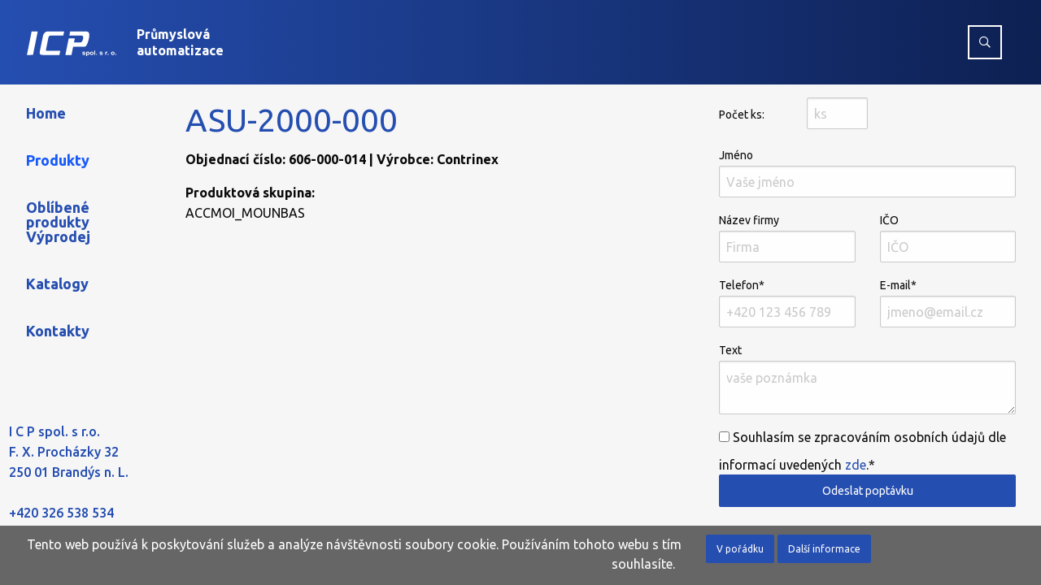

--- FILE ---
content_type: text/css
request_url: https://www.icp-praha.cz/styles/app1.css?v3
body_size: 24379
content:
@charset "UTF-8";
@import url("https://fonts.googleapis.com/css?family=Ubuntu:400,400i,500,500i,700,700i&subset=latin-ext");
/**
 * Foundation for Sites by ZURB
 * Version 6.4.3
 * foundation.zurb.com
 * Licensed under MIT Open Source
 */
@media print, screen and (min-width: 40em) {
  .reveal, .reveal.tiny, .reveal.small, .reveal.large {
    right: auto;
    left: auto;
    margin: 0 auto;
  }
}

/*! normalize-scss | MIT/GPLv2 License | bit.ly/normalize-scss */
/* Document
       ========================================================================== */
/**
     * 1. Change the default font family in all browsers (opinionated).
     * 2. Correct the line height in all browsers.
     * 3. Prevent adjustments of font size after orientation changes in
     *    IE on Windows Phone and in iOS.
     */
html {
  font-family: sans-serif;
  /* 1 */
  line-height: 1.15;
  /* 2 */
  -ms-text-size-adjust: 100%;
  /* 3 */
  -webkit-text-size-adjust: 100%;
  /* 3 */
}

/* Sections
       ========================================================================== */
/**
     * Remove the margin in all browsers (opinionated).
     */
body {
  margin: 0;
}

/**
     * Add the correct display in IE 9-.
     */
article,
aside,
footer,
header,
nav,
section {
  display: block;
}

/**
     * Correct the font size and margin on `h1` elements within `section` and
     * `article` contexts in Chrome, Firefox, and Safari.
     */
h1 {
  font-size: 2em;
  margin: 0.67em 0;
}

/* Grouping content
       ========================================================================== */
/**
     * Add the correct display in IE 9-.
     */
figcaption,
figure {
  display: block;
}

/**
     * Add the correct margin in IE 8.
     */
figure {
  margin: 1em 40px;
}

/**
     * 1. Add the correct box sizing in Firefox.
     * 2. Show the overflow in Edge and IE.
     */
hr {
  box-sizing: content-box;
  /* 1 */
  height: 0;
  /* 1 */
  overflow: visible;
  /* 2 */
}

/**
     * Add the correct display in IE.
     */
main {
  display: block;
}

/**
     * 1. Correct the inheritance and scaling of font size in all browsers.
     * 2. Correct the odd `em` font sizing in all browsers.
     */
pre {
  font-family: monospace, monospace;
  /* 1 */
  font-size: 1em;
  /* 2 */
}

/* Links
       ========================================================================== */
/**
     * 1. Remove the gray background on active links in IE 10.
     * 2. Remove gaps in links underline in iOS 8+ and Safari 8+.
     */
a {
  background-color: transparent;
  /* 1 */
  -webkit-text-decoration-skip: objects;
  /* 2 */
}

/**
     * Remove the outline on focused links when they are also active or hovered
     * in all browsers (opinionated).
     */
a:active,
a:hover {
  outline-width: 0;
}

/* Text-level semantics
       ========================================================================== */
/**
     * 1. Remove the bottom border in Firefox 39-.
     * 2. Add the correct text decoration in Chrome, Edge, IE, Opera, and Safari.
     */
abbr[title] {
  border-bottom: none;
  /* 1 */
  text-decoration: underline;
  /* 2 */
  text-decoration: underline dotted;
  /* 2 */
}

/**
     * Prevent the duplicate application of `bolder` by the next rule in Safari 6.
     */
b,
strong {
  font-weight: inherit;
}

/**
     * Add the correct font weight in Chrome, Edge, and Safari.
     */
b,
strong {
  font-weight: bolder;
}

/**
     * 1. Correct the inheritance and scaling of font size in all browsers.
     * 2. Correct the odd `em` font sizing in all browsers.
     */
code,
kbd,
samp {
  font-family: monospace, monospace;
  /* 1 */
  font-size: 1em;
  /* 2 */
}

/**
     * Add the correct font style in Android 4.3-.
     */
dfn {
  font-style: italic;
}

/**
     * Add the correct background and color in IE 9-.
     */
mark {
  background-color: #ff0;
  color: #000;
}

/**
     * Add the correct font size in all browsers.
     */
small {
  font-size: 80%;
}

/**
     * Prevent `sub` and `sup` elements from affecting the line height in
     * all browsers.
     */
sub,
sup {
  font-size: 75%;
  line-height: 0;
  position: relative;
  vertical-align: baseline;
}

sub {
  bottom: -0.25em;
}

sup {
  top: -0.5em;
}

/* Embedded content
       ========================================================================== */
/**
     * Add the correct display in IE 9-.
     */
audio,
video {
  display: inline-block;
}

/**
     * Add the correct display in iOS 4-7.
     */
audio:not([controls]) {
  display: none;
  height: 0;
}

/**
     * Remove the border on images inside links in IE 10-.
     */
img {
  border-style: none;
}

/**
     * Hide the overflow in IE.
     */
svg:not(:root) {
  overflow: hidden;
}

/* Forms
       ========================================================================== */
/**
     * 1. Change the font styles in all browsers (opinionated).
     * 2. Remove the margin in Firefox and Safari.
     */
button,
input,
optgroup,
select,
textarea {
  font-family: sans-serif;
  /* 1 */
  font-size: 100%;
  /* 1 */
  line-height: 1.15;
  /* 1 */
  margin: 0;
  /* 2 */
}

/**
     * Show the overflow in IE.
     */
button {
  overflow: visible;
}

/**
     * Remove the inheritance of text transform in Edge, Firefox, and IE.
     * 1. Remove the inheritance of text transform in Firefox.
     */
button,
select {
  /* 1 */
  text-transform: none;
}

/**
     * 1. Prevent a WebKit bug where (2) destroys native `audio` and `video`
     *    controls in Android 4.
     * 2. Correct the inability to style clickable types in iOS and Safari.
     */
button,
html [type="button"],
[type="reset"],
[type="submit"] {
  -webkit-appearance: button;
  /* 2 */
}

button,
[type="button"],
[type="reset"],
[type="submit"] {
  /**
       * Remove the inner border and padding in Firefox.
       */
  /**
       * Restore the focus styles unset by the previous rule.
       */
}

button::-moz-focus-inner,
[type="button"]::-moz-focus-inner,
[type="reset"]::-moz-focus-inner,
[type="submit"]::-moz-focus-inner {
  border-style: none;
  padding: 0;
}

button:-moz-focusring,
[type="button"]:-moz-focusring,
[type="reset"]:-moz-focusring,
[type="submit"]:-moz-focusring {
  outline: 1px dotted ButtonText;
}

/**
     * Show the overflow in Edge.
     */
input {
  overflow: visible;
}

/**
     * 1. Add the correct box sizing in IE 10-.
     * 2. Remove the padding in IE 10-.
     */
[type="checkbox"],
[type="radio"] {
  box-sizing: border-box;
  /* 1 */
  padding: 0;
  /* 2 */
}

/**
     * Correct the cursor style of increment and decrement buttons in Chrome.
     */
[type="number"]::-webkit-inner-spin-button,
[type="number"]::-webkit-outer-spin-button {
  height: auto;
}

/**
     * 1. Correct the odd appearance in Chrome and Safari.
     * 2. Correct the outline style in Safari.
     */
[type="search"] {
  -webkit-appearance: textfield;
  /* 1 */
  outline-offset: -2px;
  /* 2 */
  /**
       * Remove the inner padding and cancel buttons in Chrome and Safari on macOS.
       */
}

[type="search"]::-webkit-search-cancel-button, [type="search"]::-webkit-search-decoration {
  -webkit-appearance: none;
}

/**
     * 1. Correct the inability to style clickable types in iOS and Safari.
     * 2. Change font properties to `inherit` in Safari.
     */
::-webkit-file-upload-button {
  -webkit-appearance: button;
  /* 1 */
  font: inherit;
  /* 2 */
}

/**
     * Change the border, margin, and padding in all browsers (opinionated).
     */
fieldset {
  border: 1px solid #c0c0c0;
  margin: 0 2px;
  padding: 0.35em 0.625em 0.75em;
}

/**
     * 1. Correct the text wrapping in Edge and IE.
     * 2. Correct the color inheritance from `fieldset` elements in IE.
     * 3. Remove the padding so developers are not caught out when they zero out
     *    `fieldset` elements in all browsers.
     */
legend {
  box-sizing: border-box;
  /* 1 */
  display: table;
  /* 1 */
  max-width: 100%;
  /* 1 */
  padding: 0;
  /* 3 */
  color: inherit;
  /* 2 */
  white-space: normal;
  /* 1 */
}

/**
     * 1. Add the correct display in IE 9-.
     * 2. Add the correct vertical alignment in Chrome, Firefox, and Opera.
     */
progress {
  display: inline-block;
  /* 1 */
  vertical-align: baseline;
  /* 2 */
}

/**
     * Remove the default vertical scrollbar in IE.
     */
textarea {
  overflow: auto;
}

/* Interactive
       ========================================================================== */
/*
     * Add the correct display in Edge, IE, and Firefox.
     */
details {
  display: block;
}

/*
     * Add the correct display in all browsers.
     */
summary {
  display: list-item;
}

/*
     * Add the correct display in IE 9-.
     */
menu {
  display: block;
}

/* Scripting
       ========================================================================== */
/**
     * Add the correct display in IE 9-.
     */
canvas {
  display: inline-block;
}

/**
     * Add the correct display in IE.
     */
template {
  display: none;
}

/* Hidden
       ========================================================================== */
/**
     * Add the correct display in IE 10-.
     */
[hidden] {
  display: none;
}

.foundation-mq {
  font-family: "small=0em&medium=40em&large=64em&xlarge=90em&xxlarge=106.25em";
}

html {
  box-sizing: border-box;
  font-size: 100%;
}

*,
*::before,
*::after {
  box-sizing: inherit;
}

body {
  margin: 0;
  padding: 0;
  background: #F6F6F6;
  font-family: Ubuntu, Roboto, Helvetica, Arial, sans-serif;
  font-weight: 400;
  line-height: 1.5;
  color: #0a0a0a;
  -webkit-font-smoothing: antialiased;
  -moz-osx-font-smoothing: grayscale;
}

img {
  display: inline-block;
  vertical-align: middle;
  max-width: 100%;
  height: auto;
  -ms-interpolation-mode: bicubic;
}

textarea {
  height: auto;
  min-height: 50px;
  border-radius: 2px;
}

select {
  box-sizing: border-box;
  width: 100%;
  border-radius: 2px;
}

.map_canvas img,
.map_canvas embed,
.map_canvas object,
.mqa-display img,
.mqa-display embed,
.mqa-display object {
  max-width: none !important;
}

button {
  padding: 0;
  -webkit-appearance: none;
     -moz-appearance: none;
          appearance: none;
  border: 0;
  border-radius: 2px;
  background: transparent;
  line-height: 1;
  cursor: auto;
}

[data-whatinput='mouse'] button {
  outline: 0;
}

pre {
  overflow: auto;
}

button,
input,
optgroup,
select,
textarea {
  font-family: inherit;
}

.is-visible {
  display: block !important;
}

.is-hidden {
  display: none !important;
}

.grid-container {
  padding-right: 0.625rem;
  padding-left: 0.625rem;
  max-width: 100%;
  margin: 0 auto;
}

@media print, screen and (min-width: 40em) {
  .grid-container {
    padding-right: 0.9375rem;
    padding-left: 0.9375rem;
  }
}

.grid-container.fluid {
  padding-right: 0.625rem;
  padding-left: 0.625rem;
  max-width: 100%;
  margin: 0 auto;
}

@media print, screen and (min-width: 40em) {
  .grid-container.fluid {
    padding-right: 0.9375rem;
    padding-left: 0.9375rem;
  }
}

.grid-container.full {
  padding-right: 0;
  padding-left: 0;
  max-width: 100%;
  margin: 0 auto;
}

.grid-x {
  display: -ms-flexbox;
  display: flex;
  -ms-flex-flow: row wrap;
      flex-flow: row wrap;
}

.cell {
  -ms-flex: 0 0 auto;
      flex: 0 0 auto;
  min-height: 0px;
  min-width: 0px;
  width: 100%;
}

.cell.auto {
  -ms-flex: 1 1 0px;
      flex: 1 1 0px;
}

.cell.shrink {
  -ms-flex: 0 0 auto;
      flex: 0 0 auto;
}

.grid-x > .auto {
  width: auto;
}

.grid-x > .shrink {
  width: auto;
}

.grid-x > .small-shrink, .grid-x > .small-full, .grid-x > .small-1, .grid-x > .small-2, .grid-x > .small-3, .grid-x > .small-4, .grid-x > .small-5, .grid-x > .small-6, .grid-x > .small-7, .grid-x > .small-8, .grid-x > .small-9, .grid-x > .small-10, .grid-x > .small-11, .grid-x > .small-12 {
  -ms-flex-preferred-size: auto;
      flex-basis: auto;
}

@media print, screen and (min-width: 40em) {
  .grid-x > .medium-shrink, .grid-x > .medium-full, .grid-x > .medium-1, .grid-x > .medium-2, .grid-x > .medium-3, .grid-x > .medium-4, .grid-x > .medium-5, .grid-x > .medium-6, .grid-x > .medium-7, .grid-x > .medium-8, .grid-x > .medium-9, .grid-x > .medium-10, .grid-x > .medium-11, .grid-x > .medium-12 {
    -ms-flex-preferred-size: auto;
        flex-basis: auto;
  }
}

@media print, screen and (min-width: 64em) {
  .grid-x > .large-shrink, .grid-x > .large-full, .grid-x > .large-1, .grid-x > .large-2, .grid-x > .large-3, .grid-x > .large-4, .grid-x > .large-5, .grid-x > .large-6, .grid-x > .large-7, .grid-x > .large-8, .grid-x > .large-9, .grid-x > .large-10, .grid-x > .large-11, .grid-x > .large-12 {
    -ms-flex-preferred-size: auto;
        flex-basis: auto;
  }
}

@media screen and (min-width: 90em) {
  .grid-x > .xlarge-shrink, .grid-x > .xlarge-full, .grid-x > .xlarge-1, .grid-x > .xlarge-2, .grid-x > .xlarge-3, .grid-x > .xlarge-4, .grid-x > .xlarge-5, .grid-x > .xlarge-6, .grid-x > .xlarge-7, .grid-x > .xlarge-8, .grid-x > .xlarge-9, .grid-x > .xlarge-10, .grid-x > .xlarge-11, .grid-x > .xlarge-12 {
    -ms-flex-preferred-size: auto;
        flex-basis: auto;
  }
}

@media screen and (min-width: 106.25em) {
  .grid-x > .xxlarge-shrink, .grid-x > .xxlarge-full, .grid-x > .xxlarge-1, .grid-x > .xxlarge-2, .grid-x > .xxlarge-3, .grid-x > .xxlarge-4, .grid-x > .xxlarge-5, .grid-x > .xxlarge-6, .grid-x > .xxlarge-7, .grid-x > .xxlarge-8, .grid-x > .xxlarge-9, .grid-x > .xxlarge-10, .grid-x > .xxlarge-11, .grid-x > .xxlarge-12 {
    -ms-flex-preferred-size: auto;
        flex-basis: auto;
  }
}

.grid-x > .small-1 {
  width: 8.33333%;
}

.grid-x > .small-2 {
  width: 16.66667%;
}

.grid-x > .small-3 {
  width: 25%;
}

.grid-x > .small-4 {
  width: 33.33333%;
}

.grid-x > .small-5 {
  width: 41.66667%;
}

.grid-x > .small-6 {
  width: 50%;
}

.grid-x > .small-7 {
  width: 58.33333%;
}

.grid-x > .small-8 {
  width: 66.66667%;
}

.grid-x > .small-9 {
  width: 75%;
}

.grid-x > .small-10 {
  width: 83.33333%;
}

.grid-x > .small-11 {
  width: 91.66667%;
}

.grid-x > .small-12 {
  width: 100%;
}

@media print, screen and (min-width: 40em) {
  .grid-x > .medium-auto {
    -ms-flex: 1 1 0px;
        flex: 1 1 0px;
    width: auto;
  }
  .grid-x > .medium-shrink {
    -ms-flex: 0 0 auto;
        flex: 0 0 auto;
    width: auto;
  }
  .grid-x > .medium-1 {
    width: 8.33333%;
  }
  .grid-x > .medium-2 {
    width: 16.66667%;
  }
  .grid-x > .medium-3 {
    width: 25%;
  }
  .grid-x > .medium-4 {
    width: 33.33333%;
  }
  .grid-x > .medium-5 {
    width: 41.66667%;
  }
  .grid-x > .medium-6 {
    width: 50%;
  }
  .grid-x > .medium-7 {
    width: 58.33333%;
  }
  .grid-x > .medium-8 {
    width: 66.66667%;
  }
  .grid-x > .medium-9 {
    width: 75%;
  }
  .grid-x > .medium-10 {
    width: 83.33333%;
  }
  .grid-x > .medium-11 {
    width: 91.66667%;
  }
  .grid-x > .medium-12 {
    width: 100%;
  }
}

@media print, screen and (min-width: 64em) {
  .grid-x > .large-auto {
    -ms-flex: 1 1 0px;
        flex: 1 1 0px;
    width: auto;
  }
  .grid-x > .large-shrink {
    -ms-flex: 0 0 auto;
        flex: 0 0 auto;
    width: auto;
  }
  .grid-x > .large-1 {
    width: 8.33333%;
  }
  .grid-x > .large-2 {
    width: 16.66667%;
  }
  .grid-x > .large-3 {
    width: 25%;
  }
  .grid-x > .large-4 {
    width: 33.33333%;
  }
  .grid-x > .large-5 {
    width: 41.66667%;
  }
  .grid-x > .large-6 {
    width: 50%;
  }
  .grid-x > .large-7 {
    width: 58.33333%;
  }
  .grid-x > .large-8 {
    width: 66.66667%;
  }
  .grid-x > .large-9 {
    width: 75%;
  }
  .grid-x > .large-10 {
    width: 83.33333%;
  }
  .grid-x > .large-11 {
    width: 91.66667%;
  }
  .grid-x > .large-12 {
    width: 100%;
  }
}

@media screen and (min-width: 90em) {
  .grid-x > .xlarge-auto {
    -ms-flex: 1 1 0px;
        flex: 1 1 0px;
    width: auto;
  }
  .grid-x > .xlarge-shrink {
    -ms-flex: 0 0 auto;
        flex: 0 0 auto;
    width: auto;
  }
  .grid-x > .xlarge-1 {
    width: 8.33333%;
  }
  .grid-x > .xlarge-2 {
    width: 16.66667%;
  }
  .grid-x > .xlarge-3 {
    width: 25%;
  }
  .grid-x > .xlarge-4 {
    width: 33.33333%;
  }
  .grid-x > .xlarge-5 {
    width: 41.66667%;
  }
  .grid-x > .xlarge-6 {
    width: 50%;
  }
  .grid-x > .xlarge-7 {
    width: 58.33333%;
  }
  .grid-x > .xlarge-8 {
    width: 66.66667%;
  }
  .grid-x > .xlarge-9 {
    width: 75%;
  }
  .grid-x > .xlarge-10 {
    width: 83.33333%;
  }
  .grid-x > .xlarge-11 {
    width: 91.66667%;
  }
  .grid-x > .xlarge-12 {
    width: 100%;
  }
}

@media screen and (min-width: 106.25em) {
  .grid-x > .xxlarge-auto {
    -ms-flex: 1 1 0px;
        flex: 1 1 0px;
    width: auto;
  }
  .grid-x > .xxlarge-shrink {
    -ms-flex: 0 0 auto;
        flex: 0 0 auto;
    width: auto;
  }
  .grid-x > .xxlarge-1 {
    width: 8.33333%;
  }
  .grid-x > .xxlarge-2 {
    width: 16.66667%;
  }
  .grid-x > .xxlarge-3 {
    width: 25%;
  }
  .grid-x > .xxlarge-4 {
    width: 33.33333%;
  }
  .grid-x > .xxlarge-5 {
    width: 41.66667%;
  }
  .grid-x > .xxlarge-6 {
    width: 50%;
  }
  .grid-x > .xxlarge-7 {
    width: 58.33333%;
  }
  .grid-x > .xxlarge-8 {
    width: 66.66667%;
  }
  .grid-x > .xxlarge-9 {
    width: 75%;
  }
  .grid-x > .xxlarge-10 {
    width: 83.33333%;
  }
  .grid-x > .xxlarge-11 {
    width: 91.66667%;
  }
  .grid-x > .xxlarge-12 {
    width: 100%;
  }
}

.grid-margin-x:not(.grid-x) > .cell {
  width: auto;
}

.grid-margin-y:not(.grid-y) > .cell {
  height: auto;
}

.grid-margin-x {
  margin-left: -0.625rem;
  margin-right: -0.625rem;
}

@media print, screen and (min-width: 40em) {
  .grid-margin-x {
    margin-left: -0.9375rem;
    margin-right: -0.9375rem;
  }
}

.grid-margin-x > .cell {
  width: calc(100% - 1.25rem);
  margin-left: 0.625rem;
  margin-right: 0.625rem;
}

@media print, screen and (min-width: 40em) {
  .grid-margin-x > .cell {
    width: calc(100% - 1.875rem);
    margin-left: 0.9375rem;
    margin-right: 0.9375rem;
  }
}

.grid-margin-x > .auto {
  width: auto;
}

.grid-margin-x > .shrink {
  width: auto;
}

.grid-margin-x > .small-1 {
  width: calc(8.33333% - 1.25rem);
}

.grid-margin-x > .small-2 {
  width: calc(16.66667% - 1.25rem);
}

.grid-margin-x > .small-3 {
  width: calc(25% - 1.25rem);
}

.grid-margin-x > .small-4 {
  width: calc(33.33333% - 1.25rem);
}

.grid-margin-x > .small-5 {
  width: calc(41.66667% - 1.25rem);
}

.grid-margin-x > .small-6 {
  width: calc(50% - 1.25rem);
}

.grid-margin-x > .small-7 {
  width: calc(58.33333% - 1.25rem);
}

.grid-margin-x > .small-8 {
  width: calc(66.66667% - 1.25rem);
}

.grid-margin-x > .small-9 {
  width: calc(75% - 1.25rem);
}

.grid-margin-x > .small-10 {
  width: calc(83.33333% - 1.25rem);
}

.grid-margin-x > .small-11 {
  width: calc(91.66667% - 1.25rem);
}

.grid-margin-x > .small-12 {
  width: calc(100% - 1.25rem);
}

@media print, screen and (min-width: 40em) {
  .grid-margin-x > .auto {
    width: auto;
  }
  .grid-margin-x > .shrink {
    width: auto;
  }
  .grid-margin-x > .small-1 {
    width: calc(8.33333% - 1.875rem);
  }
  .grid-margin-x > .small-2 {
    width: calc(16.66667% - 1.875rem);
  }
  .grid-margin-x > .small-3 {
    width: calc(25% - 1.875rem);
  }
  .grid-margin-x > .small-4 {
    width: calc(33.33333% - 1.875rem);
  }
  .grid-margin-x > .small-5 {
    width: calc(41.66667% - 1.875rem);
  }
  .grid-margin-x > .small-6 {
    width: calc(50% - 1.875rem);
  }
  .grid-margin-x > .small-7 {
    width: calc(58.33333% - 1.875rem);
  }
  .grid-margin-x > .small-8 {
    width: calc(66.66667% - 1.875rem);
  }
  .grid-margin-x > .small-9 {
    width: calc(75% - 1.875rem);
  }
  .grid-margin-x > .small-10 {
    width: calc(83.33333% - 1.875rem);
  }
  .grid-margin-x > .small-11 {
    width: calc(91.66667% - 1.875rem);
  }
  .grid-margin-x > .small-12 {
    width: calc(100% - 1.875rem);
  }
  .grid-margin-x > .medium-auto {
    width: auto;
  }
  .grid-margin-x > .medium-shrink {
    width: auto;
  }
  .grid-margin-x > .medium-1 {
    width: calc(8.33333% - 1.875rem);
  }
  .grid-margin-x > .medium-2 {
    width: calc(16.66667% - 1.875rem);
  }
  .grid-margin-x > .medium-3 {
    width: calc(25% - 1.875rem);
  }
  .grid-margin-x > .medium-4 {
    width: calc(33.33333% - 1.875rem);
  }
  .grid-margin-x > .medium-5 {
    width: calc(41.66667% - 1.875rem);
  }
  .grid-margin-x > .medium-6 {
    width: calc(50% - 1.875rem);
  }
  .grid-margin-x > .medium-7 {
    width: calc(58.33333% - 1.875rem);
  }
  .grid-margin-x > .medium-8 {
    width: calc(66.66667% - 1.875rem);
  }
  .grid-margin-x > .medium-9 {
    width: calc(75% - 1.875rem);
  }
  .grid-margin-x > .medium-10 {
    width: calc(83.33333% - 1.875rem);
  }
  .grid-margin-x > .medium-11 {
    width: calc(91.66667% - 1.875rem);
  }
  .grid-margin-x > .medium-12 {
    width: calc(100% - 1.875rem);
  }
}

@media print, screen and (min-width: 64em) {
  .grid-margin-x > .large-auto {
    width: auto;
  }
  .grid-margin-x > .large-shrink {
    width: auto;
  }
  .grid-margin-x > .large-1 {
    width: calc(8.33333% - 1.875rem);
  }
  .grid-margin-x > .large-2 {
    width: calc(16.66667% - 1.875rem);
  }
  .grid-margin-x > .large-3 {
    width: calc(25% - 1.875rem);
  }
  .grid-margin-x > .large-4 {
    width: calc(33.33333% - 1.875rem);
  }
  .grid-margin-x > .large-5 {
    width: calc(41.66667% - 1.875rem);
  }
  .grid-margin-x > .large-6 {
    width: calc(50% - 1.875rem);
  }
  .grid-margin-x > .large-7 {
    width: calc(58.33333% - 1.875rem);
  }
  .grid-margin-x > .large-8 {
    width: calc(66.66667% - 1.875rem);
  }
  .grid-margin-x > .large-9 {
    width: calc(75% - 1.875rem);
  }
  .grid-margin-x > .large-10 {
    width: calc(83.33333% - 1.875rem);
  }
  .grid-margin-x > .large-11 {
    width: calc(91.66667% - 1.875rem);
  }
  .grid-margin-x > .large-12 {
    width: calc(100% - 1.875rem);
  }
}

@media screen and (min-width: 90em) {
  .grid-margin-x > .xlarge-auto {
    width: auto;
  }
  .grid-margin-x > .xlarge-shrink {
    width: auto;
  }
  .grid-margin-x > .xlarge-1 {
    width: calc(8.33333% - 1.875rem);
  }
  .grid-margin-x > .xlarge-2 {
    width: calc(16.66667% - 1.875rem);
  }
  .grid-margin-x > .xlarge-3 {
    width: calc(25% - 1.875rem);
  }
  .grid-margin-x > .xlarge-4 {
    width: calc(33.33333% - 1.875rem);
  }
  .grid-margin-x > .xlarge-5 {
    width: calc(41.66667% - 1.875rem);
  }
  .grid-margin-x > .xlarge-6 {
    width: calc(50% - 1.875rem);
  }
  .grid-margin-x > .xlarge-7 {
    width: calc(58.33333% - 1.875rem);
  }
  .grid-margin-x > .xlarge-8 {
    width: calc(66.66667% - 1.875rem);
  }
  .grid-margin-x > .xlarge-9 {
    width: calc(75% - 1.875rem);
  }
  .grid-margin-x > .xlarge-10 {
    width: calc(83.33333% - 1.875rem);
  }
  .grid-margin-x > .xlarge-11 {
    width: calc(91.66667% - 1.875rem);
  }
  .grid-margin-x > .xlarge-12 {
    width: calc(100% - 1.875rem);
  }
}

@media screen and (min-width: 106.25em) {
  .grid-margin-x > .xxlarge-auto {
    width: auto;
  }
  .grid-margin-x > .xxlarge-shrink {
    width: auto;
  }
  .grid-margin-x > .xxlarge-1 {
    width: calc(8.33333% - 1.875rem);
  }
  .grid-margin-x > .xxlarge-2 {
    width: calc(16.66667% - 1.875rem);
  }
  .grid-margin-x > .xxlarge-3 {
    width: calc(25% - 1.875rem);
  }
  .grid-margin-x > .xxlarge-4 {
    width: calc(33.33333% - 1.875rem);
  }
  .grid-margin-x > .xxlarge-5 {
    width: calc(41.66667% - 1.875rem);
  }
  .grid-margin-x > .xxlarge-6 {
    width: calc(50% - 1.875rem);
  }
  .grid-margin-x > .xxlarge-7 {
    width: calc(58.33333% - 1.875rem);
  }
  .grid-margin-x > .xxlarge-8 {
    width: calc(66.66667% - 1.875rem);
  }
  .grid-margin-x > .xxlarge-9 {
    width: calc(75% - 1.875rem);
  }
  .grid-margin-x > .xxlarge-10 {
    width: calc(83.33333% - 1.875rem);
  }
  .grid-margin-x > .xxlarge-11 {
    width: calc(91.66667% - 1.875rem);
  }
  .grid-margin-x > .xxlarge-12 {
    width: calc(100% - 1.875rem);
  }
}

.grid-padding-x .grid-padding-x {
  margin-right: -0.625rem;
  margin-left: -0.625rem;
}

@media print, screen and (min-width: 40em) {
  .grid-padding-x .grid-padding-x {
    margin-right: -0.9375rem;
    margin-left: -0.9375rem;
  }
}

.grid-container:not(.full) > .grid-padding-x {
  margin-right: -0.625rem;
  margin-left: -0.625rem;
}

@media print, screen and (min-width: 40em) {
  .grid-container:not(.full) > .grid-padding-x {
    margin-right: -0.9375rem;
    margin-left: -0.9375rem;
  }
}

.grid-padding-x > .cell {
  padding-right: 0.625rem;
  padding-left: 0.625rem;
}

@media print, screen and (min-width: 40em) {
  .grid-padding-x > .cell {
    padding-right: 0.9375rem;
    padding-left: 0.9375rem;
  }
}

.small-up-1 > .cell {
  width: 100%;
}

.small-up-2 > .cell {
  width: 50%;
}

.small-up-3 > .cell {
  width: 33.33333%;
}

.small-up-4 > .cell {
  width: 25%;
}

.small-up-5 > .cell {
  width: 20%;
}

.small-up-6 > .cell {
  width: 16.66667%;
}

.small-up-7 > .cell {
  width: 14.28571%;
}

.small-up-8 > .cell {
  width: 12.5%;
}

@media print, screen and (min-width: 40em) {
  .medium-up-1 > .cell {
    width: 100%;
  }
  .medium-up-2 > .cell {
    width: 50%;
  }
  .medium-up-3 > .cell {
    width: 33.33333%;
  }
  .medium-up-4 > .cell {
    width: 25%;
  }
  .medium-up-5 > .cell {
    width: 20%;
  }
  .medium-up-6 > .cell {
    width: 16.66667%;
  }
  .medium-up-7 > .cell {
    width: 14.28571%;
  }
  .medium-up-8 > .cell {
    width: 12.5%;
  }
}

@media print, screen and (min-width: 64em) {
  .large-up-1 > .cell {
    width: 100%;
  }
  .large-up-2 > .cell {
    width: 50%;
  }
  .large-up-3 > .cell {
    width: 33.33333%;
  }
  .large-up-4 > .cell {
    width: 25%;
  }
  .large-up-5 > .cell {
    width: 20%;
  }
  .large-up-6 > .cell {
    width: 16.66667%;
  }
  .large-up-7 > .cell {
    width: 14.28571%;
  }
  .large-up-8 > .cell {
    width: 12.5%;
  }
}

@media screen and (min-width: 90em) {
  .xlarge-up-1 > .cell {
    width: 100%;
  }
  .xlarge-up-2 > .cell {
    width: 50%;
  }
  .xlarge-up-3 > .cell {
    width: 33.33333%;
  }
  .xlarge-up-4 > .cell {
    width: 25%;
  }
  .xlarge-up-5 > .cell {
    width: 20%;
  }
  .xlarge-up-6 > .cell {
    width: 16.66667%;
  }
  .xlarge-up-7 > .cell {
    width: 14.28571%;
  }
  .xlarge-up-8 > .cell {
    width: 12.5%;
  }
}

@media screen and (min-width: 106.25em) {
  .xxlarge-up-1 > .cell {
    width: 100%;
  }
  .xxlarge-up-2 > .cell {
    width: 50%;
  }
  .xxlarge-up-3 > .cell {
    width: 33.33333%;
  }
  .xxlarge-up-4 > .cell {
    width: 25%;
  }
  .xxlarge-up-5 > .cell {
    width: 20%;
  }
  .xxlarge-up-6 > .cell {
    width: 16.66667%;
  }
  .xxlarge-up-7 > .cell {
    width: 14.28571%;
  }
  .xxlarge-up-8 > .cell {
    width: 12.5%;
  }
}

.grid-margin-x.small-up-1 > .cell {
  width: calc(100% - 1.25rem);
}

.grid-margin-x.small-up-2 > .cell {
  width: calc(50% - 1.25rem);
}

.grid-margin-x.small-up-3 > .cell {
  width: calc(33.33333% - 1.25rem);
}

.grid-margin-x.small-up-4 > .cell {
  width: calc(25% - 1.25rem);
}

.grid-margin-x.small-up-5 > .cell {
  width: calc(20% - 1.25rem);
}

.grid-margin-x.small-up-6 > .cell {
  width: calc(16.66667% - 1.25rem);
}

.grid-margin-x.small-up-7 > .cell {
  width: calc(14.28571% - 1.25rem);
}

.grid-margin-x.small-up-8 > .cell {
  width: calc(12.5% - 1.25rem);
}

@media print, screen and (min-width: 40em) {
  .grid-margin-x.small-up-1 > .cell {
    width: calc(100% - 1.25rem);
  }
  .grid-margin-x.small-up-2 > .cell {
    width: calc(50% - 1.25rem);
  }
  .grid-margin-x.small-up-3 > .cell {
    width: calc(33.33333% - 1.25rem);
  }
  .grid-margin-x.small-up-4 > .cell {
    width: calc(25% - 1.25rem);
  }
  .grid-margin-x.small-up-5 > .cell {
    width: calc(20% - 1.25rem);
  }
  .grid-margin-x.small-up-6 > .cell {
    width: calc(16.66667% - 1.25rem);
  }
  .grid-margin-x.small-up-7 > .cell {
    width: calc(14.28571% - 1.25rem);
  }
  .grid-margin-x.small-up-8 > .cell {
    width: calc(12.5% - 1.25rem);
  }
  .grid-margin-x.medium-up-1 > .cell {
    width: calc(100% - 1.875rem);
  }
  .grid-margin-x.medium-up-2 > .cell {
    width: calc(50% - 1.875rem);
  }
  .grid-margin-x.medium-up-3 > .cell {
    width: calc(33.33333% - 1.875rem);
  }
  .grid-margin-x.medium-up-4 > .cell {
    width: calc(25% - 1.875rem);
  }
  .grid-margin-x.medium-up-5 > .cell {
    width: calc(20% - 1.875rem);
  }
  .grid-margin-x.medium-up-6 > .cell {
    width: calc(16.66667% - 1.875rem);
  }
  .grid-margin-x.medium-up-7 > .cell {
    width: calc(14.28571% - 1.875rem);
  }
  .grid-margin-x.medium-up-8 > .cell {
    width: calc(12.5% - 1.875rem);
  }
}

@media print, screen and (min-width: 64em) {
  .grid-margin-x.large-up-1 > .cell {
    width: calc(100% - 1.875rem);
  }
  .grid-margin-x.large-up-2 > .cell {
    width: calc(50% - 1.875rem);
  }
  .grid-margin-x.large-up-3 > .cell {
    width: calc(33.33333% - 1.875rem);
  }
  .grid-margin-x.large-up-4 > .cell {
    width: calc(25% - 1.875rem);
  }
  .grid-margin-x.large-up-5 > .cell {
    width: calc(20% - 1.875rem);
  }
  .grid-margin-x.large-up-6 > .cell {
    width: calc(16.66667% - 1.875rem);
  }
  .grid-margin-x.large-up-7 > .cell {
    width: calc(14.28571% - 1.875rem);
  }
  .grid-margin-x.large-up-8 > .cell {
    width: calc(12.5% - 1.875rem);
  }
}

@media screen and (min-width: 90em) {
  .grid-margin-x.xlarge-up-1 > .cell {
    width: calc(100% - 1.875rem);
  }
  .grid-margin-x.xlarge-up-2 > .cell {
    width: calc(50% - 1.875rem);
  }
  .grid-margin-x.xlarge-up-3 > .cell {
    width: calc(33.33333% - 1.875rem);
  }
  .grid-margin-x.xlarge-up-4 > .cell {
    width: calc(25% - 1.875rem);
  }
  .grid-margin-x.xlarge-up-5 > .cell {
    width: calc(20% - 1.875rem);
  }
  .grid-margin-x.xlarge-up-6 > .cell {
    width: calc(16.66667% - 1.875rem);
  }
  .grid-margin-x.xlarge-up-7 > .cell {
    width: calc(14.28571% - 1.875rem);
  }
  .grid-margin-x.xlarge-up-8 > .cell {
    width: calc(12.5% - 1.875rem);
  }
}

@media screen and (min-width: 106.25em) {
  .grid-margin-x.xxlarge-up-1 > .cell {
    width: calc(100% - 1.875rem);
  }
  .grid-margin-x.xxlarge-up-2 > .cell {
    width: calc(50% - 1.875rem);
  }
  .grid-margin-x.xxlarge-up-3 > .cell {
    width: calc(33.33333% - 1.875rem);
  }
  .grid-margin-x.xxlarge-up-4 > .cell {
    width: calc(25% - 1.875rem);
  }
  .grid-margin-x.xxlarge-up-5 > .cell {
    width: calc(20% - 1.875rem);
  }
  .grid-margin-x.xxlarge-up-6 > .cell {
    width: calc(16.66667% - 1.875rem);
  }
  .grid-margin-x.xxlarge-up-7 > .cell {
    width: calc(14.28571% - 1.875rem);
  }
  .grid-margin-x.xxlarge-up-8 > .cell {
    width: calc(12.5% - 1.875rem);
  }
}

.small-margin-collapse {
  margin-right: 0;
  margin-left: 0;
}

.small-margin-collapse > .cell {
  margin-right: 0;
  margin-left: 0;
}

.small-margin-collapse > .small-1 {
  width: 8.33333%;
}

.small-margin-collapse > .small-2 {
  width: 16.66667%;
}

.small-margin-collapse > .small-3 {
  width: 25%;
}

.small-margin-collapse > .small-4 {
  width: 33.33333%;
}

.small-margin-collapse > .small-5 {
  width: 41.66667%;
}

.small-margin-collapse > .small-6 {
  width: 50%;
}

.small-margin-collapse > .small-7 {
  width: 58.33333%;
}

.small-margin-collapse > .small-8 {
  width: 66.66667%;
}

.small-margin-collapse > .small-9 {
  width: 75%;
}

.small-margin-collapse > .small-10 {
  width: 83.33333%;
}

.small-margin-collapse > .small-11 {
  width: 91.66667%;
}

.small-margin-collapse > .small-12 {
  width: 100%;
}

@media print, screen and (min-width: 40em) {
  .small-margin-collapse > .medium-1 {
    width: 8.33333%;
  }
  .small-margin-collapse > .medium-2 {
    width: 16.66667%;
  }
  .small-margin-collapse > .medium-3 {
    width: 25%;
  }
  .small-margin-collapse > .medium-4 {
    width: 33.33333%;
  }
  .small-margin-collapse > .medium-5 {
    width: 41.66667%;
  }
  .small-margin-collapse > .medium-6 {
    width: 50%;
  }
  .small-margin-collapse > .medium-7 {
    width: 58.33333%;
  }
  .small-margin-collapse > .medium-8 {
    width: 66.66667%;
  }
  .small-margin-collapse > .medium-9 {
    width: 75%;
  }
  .small-margin-collapse > .medium-10 {
    width: 83.33333%;
  }
  .small-margin-collapse > .medium-11 {
    width: 91.66667%;
  }
  .small-margin-collapse > .medium-12 {
    width: 100%;
  }
}

@media print, screen and (min-width: 64em) {
  .small-margin-collapse > .large-1 {
    width: 8.33333%;
  }
  .small-margin-collapse > .large-2 {
    width: 16.66667%;
  }
  .small-margin-collapse > .large-3 {
    width: 25%;
  }
  .small-margin-collapse > .large-4 {
    width: 33.33333%;
  }
  .small-margin-collapse > .large-5 {
    width: 41.66667%;
  }
  .small-margin-collapse > .large-6 {
    width: 50%;
  }
  .small-margin-collapse > .large-7 {
    width: 58.33333%;
  }
  .small-margin-collapse > .large-8 {
    width: 66.66667%;
  }
  .small-margin-collapse > .large-9 {
    width: 75%;
  }
  .small-margin-collapse > .large-10 {
    width: 83.33333%;
  }
  .small-margin-collapse > .large-11 {
    width: 91.66667%;
  }
  .small-margin-collapse > .large-12 {
    width: 100%;
  }
}

@media screen and (min-width: 90em) {
  .small-margin-collapse > .xlarge-1 {
    width: 8.33333%;
  }
  .small-margin-collapse > .xlarge-2 {
    width: 16.66667%;
  }
  .small-margin-collapse > .xlarge-3 {
    width: 25%;
  }
  .small-margin-collapse > .xlarge-4 {
    width: 33.33333%;
  }
  .small-margin-collapse > .xlarge-5 {
    width: 41.66667%;
  }
  .small-margin-collapse > .xlarge-6 {
    width: 50%;
  }
  .small-margin-collapse > .xlarge-7 {
    width: 58.33333%;
  }
  .small-margin-collapse > .xlarge-8 {
    width: 66.66667%;
  }
  .small-margin-collapse > .xlarge-9 {
    width: 75%;
  }
  .small-margin-collapse > .xlarge-10 {
    width: 83.33333%;
  }
  .small-margin-collapse > .xlarge-11 {
    width: 91.66667%;
  }
  .small-margin-collapse > .xlarge-12 {
    width: 100%;
  }
}

@media screen and (min-width: 106.25em) {
  .small-margin-collapse > .xxlarge-1 {
    width: 8.33333%;
  }
  .small-margin-collapse > .xxlarge-2 {
    width: 16.66667%;
  }
  .small-margin-collapse > .xxlarge-3 {
    width: 25%;
  }
  .small-margin-collapse > .xxlarge-4 {
    width: 33.33333%;
  }
  .small-margin-collapse > .xxlarge-5 {
    width: 41.66667%;
  }
  .small-margin-collapse > .xxlarge-6 {
    width: 50%;
  }
  .small-margin-collapse > .xxlarge-7 {
    width: 58.33333%;
  }
  .small-margin-collapse > .xxlarge-8 {
    width: 66.66667%;
  }
  .small-margin-collapse > .xxlarge-9 {
    width: 75%;
  }
  .small-margin-collapse > .xxlarge-10 {
    width: 83.33333%;
  }
  .small-margin-collapse > .xxlarge-11 {
    width: 91.66667%;
  }
  .small-margin-collapse > .xxlarge-12 {
    width: 100%;
  }
}

.small-padding-collapse {
  margin-right: 0;
  margin-left: 0;
}

.small-padding-collapse > .cell {
  padding-right: 0;
  padding-left: 0;
}

@media print, screen and (min-width: 40em) {
  .medium-margin-collapse {
    margin-right: 0;
    margin-left: 0;
  }
  .medium-margin-collapse > .cell {
    margin-right: 0;
    margin-left: 0;
  }
}

@media print, screen and (min-width: 40em) {
  .medium-margin-collapse > .small-1 {
    width: 8.33333%;
  }
  .medium-margin-collapse > .small-2 {
    width: 16.66667%;
  }
  .medium-margin-collapse > .small-3 {
    width: 25%;
  }
  .medium-margin-collapse > .small-4 {
    width: 33.33333%;
  }
  .medium-margin-collapse > .small-5 {
    width: 41.66667%;
  }
  .medium-margin-collapse > .small-6 {
    width: 50%;
  }
  .medium-margin-collapse > .small-7 {
    width: 58.33333%;
  }
  .medium-margin-collapse > .small-8 {
    width: 66.66667%;
  }
  .medium-margin-collapse > .small-9 {
    width: 75%;
  }
  .medium-margin-collapse > .small-10 {
    width: 83.33333%;
  }
  .medium-margin-collapse > .small-11 {
    width: 91.66667%;
  }
  .medium-margin-collapse > .small-12 {
    width: 100%;
  }
}

@media print, screen and (min-width: 40em) {
  .medium-margin-collapse > .medium-1 {
    width: 8.33333%;
  }
  .medium-margin-collapse > .medium-2 {
    width: 16.66667%;
  }
  .medium-margin-collapse > .medium-3 {
    width: 25%;
  }
  .medium-margin-collapse > .medium-4 {
    width: 33.33333%;
  }
  .medium-margin-collapse > .medium-5 {
    width: 41.66667%;
  }
  .medium-margin-collapse > .medium-6 {
    width: 50%;
  }
  .medium-margin-collapse > .medium-7 {
    width: 58.33333%;
  }
  .medium-margin-collapse > .medium-8 {
    width: 66.66667%;
  }
  .medium-margin-collapse > .medium-9 {
    width: 75%;
  }
  .medium-margin-collapse > .medium-10 {
    width: 83.33333%;
  }
  .medium-margin-collapse > .medium-11 {
    width: 91.66667%;
  }
  .medium-margin-collapse > .medium-12 {
    width: 100%;
  }
}

@media print, screen and (min-width: 64em) {
  .medium-margin-collapse > .large-1 {
    width: 8.33333%;
  }
  .medium-margin-collapse > .large-2 {
    width: 16.66667%;
  }
  .medium-margin-collapse > .large-3 {
    width: 25%;
  }
  .medium-margin-collapse > .large-4 {
    width: 33.33333%;
  }
  .medium-margin-collapse > .large-5 {
    width: 41.66667%;
  }
  .medium-margin-collapse > .large-6 {
    width: 50%;
  }
  .medium-margin-collapse > .large-7 {
    width: 58.33333%;
  }
  .medium-margin-collapse > .large-8 {
    width: 66.66667%;
  }
  .medium-margin-collapse > .large-9 {
    width: 75%;
  }
  .medium-margin-collapse > .large-10 {
    width: 83.33333%;
  }
  .medium-margin-collapse > .large-11 {
    width: 91.66667%;
  }
  .medium-margin-collapse > .large-12 {
    width: 100%;
  }
}

@media screen and (min-width: 90em) {
  .medium-margin-collapse > .xlarge-1 {
    width: 8.33333%;
  }
  .medium-margin-collapse > .xlarge-2 {
    width: 16.66667%;
  }
  .medium-margin-collapse > .xlarge-3 {
    width: 25%;
  }
  .medium-margin-collapse > .xlarge-4 {
    width: 33.33333%;
  }
  .medium-margin-collapse > .xlarge-5 {
    width: 41.66667%;
  }
  .medium-margin-collapse > .xlarge-6 {
    width: 50%;
  }
  .medium-margin-collapse > .xlarge-7 {
    width: 58.33333%;
  }
  .medium-margin-collapse > .xlarge-8 {
    width: 66.66667%;
  }
  .medium-margin-collapse > .xlarge-9 {
    width: 75%;
  }
  .medium-margin-collapse > .xlarge-10 {
    width: 83.33333%;
  }
  .medium-margin-collapse > .xlarge-11 {
    width: 91.66667%;
  }
  .medium-margin-collapse > .xlarge-12 {
    width: 100%;
  }
}

@media screen and (min-width: 106.25em) {
  .medium-margin-collapse > .xxlarge-1 {
    width: 8.33333%;
  }
  .medium-margin-collapse > .xxlarge-2 {
    width: 16.66667%;
  }
  .medium-margin-collapse > .xxlarge-3 {
    width: 25%;
  }
  .medium-margin-collapse > .xxlarge-4 {
    width: 33.33333%;
  }
  .medium-margin-collapse > .xxlarge-5 {
    width: 41.66667%;
  }
  .medium-margin-collapse > .xxlarge-6 {
    width: 50%;
  }
  .medium-margin-collapse > .xxlarge-7 {
    width: 58.33333%;
  }
  .medium-margin-collapse > .xxlarge-8 {
    width: 66.66667%;
  }
  .medium-margin-collapse > .xxlarge-9 {
    width: 75%;
  }
  .medium-margin-collapse > .xxlarge-10 {
    width: 83.33333%;
  }
  .medium-margin-collapse > .xxlarge-11 {
    width: 91.66667%;
  }
  .medium-margin-collapse > .xxlarge-12 {
    width: 100%;
  }
}

@media print, screen and (min-width: 40em) {
  .medium-padding-collapse {
    margin-right: 0;
    margin-left: 0;
  }
  .medium-padding-collapse > .cell {
    padding-right: 0;
    padding-left: 0;
  }
}

@media print, screen and (min-width: 64em) {
  .large-margin-collapse {
    margin-right: 0;
    margin-left: 0;
  }
  .large-margin-collapse > .cell {
    margin-right: 0;
    margin-left: 0;
  }
}

@media print, screen and (min-width: 64em) {
  .large-margin-collapse > .small-1 {
    width: 8.33333%;
  }
  .large-margin-collapse > .small-2 {
    width: 16.66667%;
  }
  .large-margin-collapse > .small-3 {
    width: 25%;
  }
  .large-margin-collapse > .small-4 {
    width: 33.33333%;
  }
  .large-margin-collapse > .small-5 {
    width: 41.66667%;
  }
  .large-margin-collapse > .small-6 {
    width: 50%;
  }
  .large-margin-collapse > .small-7 {
    width: 58.33333%;
  }
  .large-margin-collapse > .small-8 {
    width: 66.66667%;
  }
  .large-margin-collapse > .small-9 {
    width: 75%;
  }
  .large-margin-collapse > .small-10 {
    width: 83.33333%;
  }
  .large-margin-collapse > .small-11 {
    width: 91.66667%;
  }
  .large-margin-collapse > .small-12 {
    width: 100%;
  }
}

@media print, screen and (min-width: 64em) {
  .large-margin-collapse > .medium-1 {
    width: 8.33333%;
  }
  .large-margin-collapse > .medium-2 {
    width: 16.66667%;
  }
  .large-margin-collapse > .medium-3 {
    width: 25%;
  }
  .large-margin-collapse > .medium-4 {
    width: 33.33333%;
  }
  .large-margin-collapse > .medium-5 {
    width: 41.66667%;
  }
  .large-margin-collapse > .medium-6 {
    width: 50%;
  }
  .large-margin-collapse > .medium-7 {
    width: 58.33333%;
  }
  .large-margin-collapse > .medium-8 {
    width: 66.66667%;
  }
  .large-margin-collapse > .medium-9 {
    width: 75%;
  }
  .large-margin-collapse > .medium-10 {
    width: 83.33333%;
  }
  .large-margin-collapse > .medium-11 {
    width: 91.66667%;
  }
  .large-margin-collapse > .medium-12 {
    width: 100%;
  }
}

@media print, screen and (min-width: 64em) {
  .large-margin-collapse > .large-1 {
    width: 8.33333%;
  }
  .large-margin-collapse > .large-2 {
    width: 16.66667%;
  }
  .large-margin-collapse > .large-3 {
    width: 25%;
  }
  .large-margin-collapse > .large-4 {
    width: 33.33333%;
  }
  .large-margin-collapse > .large-5 {
    width: 41.66667%;
  }
  .large-margin-collapse > .large-6 {
    width: 50%;
  }
  .large-margin-collapse > .large-7 {
    width: 58.33333%;
  }
  .large-margin-collapse > .large-8 {
    width: 66.66667%;
  }
  .large-margin-collapse > .large-9 {
    width: 75%;
  }
  .large-margin-collapse > .large-10 {
    width: 83.33333%;
  }
  .large-margin-collapse > .large-11 {
    width: 91.66667%;
  }
  .large-margin-collapse > .large-12 {
    width: 100%;
  }
}

@media screen and (min-width: 90em) {
  .large-margin-collapse > .xlarge-1 {
    width: 8.33333%;
  }
  .large-margin-collapse > .xlarge-2 {
    width: 16.66667%;
  }
  .large-margin-collapse > .xlarge-3 {
    width: 25%;
  }
  .large-margin-collapse > .xlarge-4 {
    width: 33.33333%;
  }
  .large-margin-collapse > .xlarge-5 {
    width: 41.66667%;
  }
  .large-margin-collapse > .xlarge-6 {
    width: 50%;
  }
  .large-margin-collapse > .xlarge-7 {
    width: 58.33333%;
  }
  .large-margin-collapse > .xlarge-8 {
    width: 66.66667%;
  }
  .large-margin-collapse > .xlarge-9 {
    width: 75%;
  }
  .large-margin-collapse > .xlarge-10 {
    width: 83.33333%;
  }
  .large-margin-collapse > .xlarge-11 {
    width: 91.66667%;
  }
  .large-margin-collapse > .xlarge-12 {
    width: 100%;
  }
}

@media screen and (min-width: 106.25em) {
  .large-margin-collapse > .xxlarge-1 {
    width: 8.33333%;
  }
  .large-margin-collapse > .xxlarge-2 {
    width: 16.66667%;
  }
  .large-margin-collapse > .xxlarge-3 {
    width: 25%;
  }
  .large-margin-collapse > .xxlarge-4 {
    width: 33.33333%;
  }
  .large-margin-collapse > .xxlarge-5 {
    width: 41.66667%;
  }
  .large-margin-collapse > .xxlarge-6 {
    width: 50%;
  }
  .large-margin-collapse > .xxlarge-7 {
    width: 58.33333%;
  }
  .large-margin-collapse > .xxlarge-8 {
    width: 66.66667%;
  }
  .large-margin-collapse > .xxlarge-9 {
    width: 75%;
  }
  .large-margin-collapse > .xxlarge-10 {
    width: 83.33333%;
  }
  .large-margin-collapse > .xxlarge-11 {
    width: 91.66667%;
  }
  .large-margin-collapse > .xxlarge-12 {
    width: 100%;
  }
}

@media print, screen and (min-width: 64em) {
  .large-padding-collapse {
    margin-right: 0;
    margin-left: 0;
  }
  .large-padding-collapse > .cell {
    padding-right: 0;
    padding-left: 0;
  }
}

@media screen and (min-width: 90em) {
  .xlarge-margin-collapse {
    margin-right: 0;
    margin-left: 0;
  }
  .xlarge-margin-collapse > .cell {
    margin-right: 0;
    margin-left: 0;
  }
}

@media screen and (min-width: 90em) {
  .xlarge-margin-collapse > .small-1 {
    width: 8.33333%;
  }
  .xlarge-margin-collapse > .small-2 {
    width: 16.66667%;
  }
  .xlarge-margin-collapse > .small-3 {
    width: 25%;
  }
  .xlarge-margin-collapse > .small-4 {
    width: 33.33333%;
  }
  .xlarge-margin-collapse > .small-5 {
    width: 41.66667%;
  }
  .xlarge-margin-collapse > .small-6 {
    width: 50%;
  }
  .xlarge-margin-collapse > .small-7 {
    width: 58.33333%;
  }
  .xlarge-margin-collapse > .small-8 {
    width: 66.66667%;
  }
  .xlarge-margin-collapse > .small-9 {
    width: 75%;
  }
  .xlarge-margin-collapse > .small-10 {
    width: 83.33333%;
  }
  .xlarge-margin-collapse > .small-11 {
    width: 91.66667%;
  }
  .xlarge-margin-collapse > .small-12 {
    width: 100%;
  }
}

@media screen and (min-width: 90em) {
  .xlarge-margin-collapse > .medium-1 {
    width: 8.33333%;
  }
  .xlarge-margin-collapse > .medium-2 {
    width: 16.66667%;
  }
  .xlarge-margin-collapse > .medium-3 {
    width: 25%;
  }
  .xlarge-margin-collapse > .medium-4 {
    width: 33.33333%;
  }
  .xlarge-margin-collapse > .medium-5 {
    width: 41.66667%;
  }
  .xlarge-margin-collapse > .medium-6 {
    width: 50%;
  }
  .xlarge-margin-collapse > .medium-7 {
    width: 58.33333%;
  }
  .xlarge-margin-collapse > .medium-8 {
    width: 66.66667%;
  }
  .xlarge-margin-collapse > .medium-9 {
    width: 75%;
  }
  .xlarge-margin-collapse > .medium-10 {
    width: 83.33333%;
  }
  .xlarge-margin-collapse > .medium-11 {
    width: 91.66667%;
  }
  .xlarge-margin-collapse > .medium-12 {
    width: 100%;
  }
}

@media screen and (min-width: 90em) {
  .xlarge-margin-collapse > .large-1 {
    width: 8.33333%;
  }
  .xlarge-margin-collapse > .large-2 {
    width: 16.66667%;
  }
  .xlarge-margin-collapse > .large-3 {
    width: 25%;
  }
  .xlarge-margin-collapse > .large-4 {
    width: 33.33333%;
  }
  .xlarge-margin-collapse > .large-5 {
    width: 41.66667%;
  }
  .xlarge-margin-collapse > .large-6 {
    width: 50%;
  }
  .xlarge-margin-collapse > .large-7 {
    width: 58.33333%;
  }
  .xlarge-margin-collapse > .large-8 {
    width: 66.66667%;
  }
  .xlarge-margin-collapse > .large-9 {
    width: 75%;
  }
  .xlarge-margin-collapse > .large-10 {
    width: 83.33333%;
  }
  .xlarge-margin-collapse > .large-11 {
    width: 91.66667%;
  }
  .xlarge-margin-collapse > .large-12 {
    width: 100%;
  }
}

@media screen and (min-width: 90em) {
  .xlarge-margin-collapse > .xlarge-1 {
    width: 8.33333%;
  }
  .xlarge-margin-collapse > .xlarge-2 {
    width: 16.66667%;
  }
  .xlarge-margin-collapse > .xlarge-3 {
    width: 25%;
  }
  .xlarge-margin-collapse > .xlarge-4 {
    width: 33.33333%;
  }
  .xlarge-margin-collapse > .xlarge-5 {
    width: 41.66667%;
  }
  .xlarge-margin-collapse > .xlarge-6 {
    width: 50%;
  }
  .xlarge-margin-collapse > .xlarge-7 {
    width: 58.33333%;
  }
  .xlarge-margin-collapse > .xlarge-8 {
    width: 66.66667%;
  }
  .xlarge-margin-collapse > .xlarge-9 {
    width: 75%;
  }
  .xlarge-margin-collapse > .xlarge-10 {
    width: 83.33333%;
  }
  .xlarge-margin-collapse > .xlarge-11 {
    width: 91.66667%;
  }
  .xlarge-margin-collapse > .xlarge-12 {
    width: 100%;
  }
}

@media screen and (min-width: 106.25em) {
  .xlarge-margin-collapse > .xxlarge-1 {
    width: 8.33333%;
  }
  .xlarge-margin-collapse > .xxlarge-2 {
    width: 16.66667%;
  }
  .xlarge-margin-collapse > .xxlarge-3 {
    width: 25%;
  }
  .xlarge-margin-collapse > .xxlarge-4 {
    width: 33.33333%;
  }
  .xlarge-margin-collapse > .xxlarge-5 {
    width: 41.66667%;
  }
  .xlarge-margin-collapse > .xxlarge-6 {
    width: 50%;
  }
  .xlarge-margin-collapse > .xxlarge-7 {
    width: 58.33333%;
  }
  .xlarge-margin-collapse > .xxlarge-8 {
    width: 66.66667%;
  }
  .xlarge-margin-collapse > .xxlarge-9 {
    width: 75%;
  }
  .xlarge-margin-collapse > .xxlarge-10 {
    width: 83.33333%;
  }
  .xlarge-margin-collapse > .xxlarge-11 {
    width: 91.66667%;
  }
  .xlarge-margin-collapse > .xxlarge-12 {
    width: 100%;
  }
}

@media screen and (min-width: 90em) {
  .xlarge-padding-collapse {
    margin-right: 0;
    margin-left: 0;
  }
  .xlarge-padding-collapse > .cell {
    padding-right: 0;
    padding-left: 0;
  }
}

@media screen and (min-width: 106.25em) {
  .xxlarge-margin-collapse {
    margin-right: 0;
    margin-left: 0;
  }
  .xxlarge-margin-collapse > .cell {
    margin-right: 0;
    margin-left: 0;
  }
}

@media screen and (min-width: 106.25em) {
  .xxlarge-margin-collapse > .small-1 {
    width: 8.33333%;
  }
  .xxlarge-margin-collapse > .small-2 {
    width: 16.66667%;
  }
  .xxlarge-margin-collapse > .small-3 {
    width: 25%;
  }
  .xxlarge-margin-collapse > .small-4 {
    width: 33.33333%;
  }
  .xxlarge-margin-collapse > .small-5 {
    width: 41.66667%;
  }
  .xxlarge-margin-collapse > .small-6 {
    width: 50%;
  }
  .xxlarge-margin-collapse > .small-7 {
    width: 58.33333%;
  }
  .xxlarge-margin-collapse > .small-8 {
    width: 66.66667%;
  }
  .xxlarge-margin-collapse > .small-9 {
    width: 75%;
  }
  .xxlarge-margin-collapse > .small-10 {
    width: 83.33333%;
  }
  .xxlarge-margin-collapse > .small-11 {
    width: 91.66667%;
  }
  .xxlarge-margin-collapse > .small-12 {
    width: 100%;
  }
}

@media screen and (min-width: 106.25em) {
  .xxlarge-margin-collapse > .medium-1 {
    width: 8.33333%;
  }
  .xxlarge-margin-collapse > .medium-2 {
    width: 16.66667%;
  }
  .xxlarge-margin-collapse > .medium-3 {
    width: 25%;
  }
  .xxlarge-margin-collapse > .medium-4 {
    width: 33.33333%;
  }
  .xxlarge-margin-collapse > .medium-5 {
    width: 41.66667%;
  }
  .xxlarge-margin-collapse > .medium-6 {
    width: 50%;
  }
  .xxlarge-margin-collapse > .medium-7 {
    width: 58.33333%;
  }
  .xxlarge-margin-collapse > .medium-8 {
    width: 66.66667%;
  }
  .xxlarge-margin-collapse > .medium-9 {
    width: 75%;
  }
  .xxlarge-margin-collapse > .medium-10 {
    width: 83.33333%;
  }
  .xxlarge-margin-collapse > .medium-11 {
    width: 91.66667%;
  }
  .xxlarge-margin-collapse > .medium-12 {
    width: 100%;
  }
}

@media screen and (min-width: 106.25em) {
  .xxlarge-margin-collapse > .large-1 {
    width: 8.33333%;
  }
  .xxlarge-margin-collapse > .large-2 {
    width: 16.66667%;
  }
  .xxlarge-margin-collapse > .large-3 {
    width: 25%;
  }
  .xxlarge-margin-collapse > .large-4 {
    width: 33.33333%;
  }
  .xxlarge-margin-collapse > .large-5 {
    width: 41.66667%;
  }
  .xxlarge-margin-collapse > .large-6 {
    width: 50%;
  }
  .xxlarge-margin-collapse > .large-7 {
    width: 58.33333%;
  }
  .xxlarge-margin-collapse > .large-8 {
    width: 66.66667%;
  }
  .xxlarge-margin-collapse > .large-9 {
    width: 75%;
  }
  .xxlarge-margin-collapse > .large-10 {
    width: 83.33333%;
  }
  .xxlarge-margin-collapse > .large-11 {
    width: 91.66667%;
  }
  .xxlarge-margin-collapse > .large-12 {
    width: 100%;
  }
}

@media screen and (min-width: 106.25em) {
  .xxlarge-margin-collapse > .xlarge-1 {
    width: 8.33333%;
  }
  .xxlarge-margin-collapse > .xlarge-2 {
    width: 16.66667%;
  }
  .xxlarge-margin-collapse > .xlarge-3 {
    width: 25%;
  }
  .xxlarge-margin-collapse > .xlarge-4 {
    width: 33.33333%;
  }
  .xxlarge-margin-collapse > .xlarge-5 {
    width: 41.66667%;
  }
  .xxlarge-margin-collapse > .xlarge-6 {
    width: 50%;
  }
  .xxlarge-margin-collapse > .xlarge-7 {
    width: 58.33333%;
  }
  .xxlarge-margin-collapse > .xlarge-8 {
    width: 66.66667%;
  }
  .xxlarge-margin-collapse > .xlarge-9 {
    width: 75%;
  }
  .xxlarge-margin-collapse > .xlarge-10 {
    width: 83.33333%;
  }
  .xxlarge-margin-collapse > .xlarge-11 {
    width: 91.66667%;
  }
  .xxlarge-margin-collapse > .xlarge-12 {
    width: 100%;
  }
}

@media screen and (min-width: 106.25em) {
  .xxlarge-margin-collapse > .xxlarge-1 {
    width: 8.33333%;
  }
  .xxlarge-margin-collapse > .xxlarge-2 {
    width: 16.66667%;
  }
  .xxlarge-margin-collapse > .xxlarge-3 {
    width: 25%;
  }
  .xxlarge-margin-collapse > .xxlarge-4 {
    width: 33.33333%;
  }
  .xxlarge-margin-collapse > .xxlarge-5 {
    width: 41.66667%;
  }
  .xxlarge-margin-collapse > .xxlarge-6 {
    width: 50%;
  }
  .xxlarge-margin-collapse > .xxlarge-7 {
    width: 58.33333%;
  }
  .xxlarge-margin-collapse > .xxlarge-8 {
    width: 66.66667%;
  }
  .xxlarge-margin-collapse > .xxlarge-9 {
    width: 75%;
  }
  .xxlarge-margin-collapse > .xxlarge-10 {
    width: 83.33333%;
  }
  .xxlarge-margin-collapse > .xxlarge-11 {
    width: 91.66667%;
  }
  .xxlarge-margin-collapse > .xxlarge-12 {
    width: 100%;
  }
}

@media screen and (min-width: 106.25em) {
  .xxlarge-padding-collapse {
    margin-right: 0;
    margin-left: 0;
  }
  .xxlarge-padding-collapse > .cell {
    padding-right: 0;
    padding-left: 0;
  }
}

.small-offset-0 {
  margin-left: 0%;
}

.grid-margin-x > .small-offset-0 {
  margin-left: calc(0% + 0.625rem);
}

.small-offset-1 {
  margin-left: 8.33333%;
}

.grid-margin-x > .small-offset-1 {
  margin-left: calc(8.33333% + 0.625rem);
}

.small-offset-2 {
  margin-left: 16.66667%;
}

.grid-margin-x > .small-offset-2 {
  margin-left: calc(16.66667% + 0.625rem);
}

.small-offset-3 {
  margin-left: 25%;
}

.grid-margin-x > .small-offset-3 {
  margin-left: calc(25% + 0.625rem);
}

.small-offset-4 {
  margin-left: 33.33333%;
}

.grid-margin-x > .small-offset-4 {
  margin-left: calc(33.33333% + 0.625rem);
}

.small-offset-5 {
  margin-left: 41.66667%;
}

.grid-margin-x > .small-offset-5 {
  margin-left: calc(41.66667% + 0.625rem);
}

.small-offset-6 {
  margin-left: 50%;
}

.grid-margin-x > .small-offset-6 {
  margin-left: calc(50% + 0.625rem);
}

.small-offset-7 {
  margin-left: 58.33333%;
}

.grid-margin-x > .small-offset-7 {
  margin-left: calc(58.33333% + 0.625rem);
}

.small-offset-8 {
  margin-left: 66.66667%;
}

.grid-margin-x > .small-offset-8 {
  margin-left: calc(66.66667% + 0.625rem);
}

.small-offset-9 {
  margin-left: 75%;
}

.grid-margin-x > .small-offset-9 {
  margin-left: calc(75% + 0.625rem);
}

.small-offset-10 {
  margin-left: 83.33333%;
}

.grid-margin-x > .small-offset-10 {
  margin-left: calc(83.33333% + 0.625rem);
}

.small-offset-11 {
  margin-left: 91.66667%;
}

.grid-margin-x > .small-offset-11 {
  margin-left: calc(91.66667% + 0.625rem);
}

@media print, screen and (min-width: 40em) {
  .medium-offset-0 {
    margin-left: 0%;
  }
  .grid-margin-x > .medium-offset-0 {
    margin-left: calc(0% + 0.9375rem);
  }
  .medium-offset-1 {
    margin-left: 8.33333%;
  }
  .grid-margin-x > .medium-offset-1 {
    margin-left: calc(8.33333% + 0.9375rem);
  }
  .medium-offset-2 {
    margin-left: 16.66667%;
  }
  .grid-margin-x > .medium-offset-2 {
    margin-left: calc(16.66667% + 0.9375rem);
  }
  .medium-offset-3 {
    margin-left: 25%;
  }
  .grid-margin-x > .medium-offset-3 {
    margin-left: calc(25% + 0.9375rem);
  }
  .medium-offset-4 {
    margin-left: 33.33333%;
  }
  .grid-margin-x > .medium-offset-4 {
    margin-left: calc(33.33333% + 0.9375rem);
  }
  .medium-offset-5 {
    margin-left: 41.66667%;
  }
  .grid-margin-x > .medium-offset-5 {
    margin-left: calc(41.66667% + 0.9375rem);
  }
  .medium-offset-6 {
    margin-left: 50%;
  }
  .grid-margin-x > .medium-offset-6 {
    margin-left: calc(50% + 0.9375rem);
  }
  .medium-offset-7 {
    margin-left: 58.33333%;
  }
  .grid-margin-x > .medium-offset-7 {
    margin-left: calc(58.33333% + 0.9375rem);
  }
  .medium-offset-8 {
    margin-left: 66.66667%;
  }
  .grid-margin-x > .medium-offset-8 {
    margin-left: calc(66.66667% + 0.9375rem);
  }
  .medium-offset-9 {
    margin-left: 75%;
  }
  .grid-margin-x > .medium-offset-9 {
    margin-left: calc(75% + 0.9375rem);
  }
  .medium-offset-10 {
    margin-left: 83.33333%;
  }
  .grid-margin-x > .medium-offset-10 {
    margin-left: calc(83.33333% + 0.9375rem);
  }
  .medium-offset-11 {
    margin-left: 91.66667%;
  }
  .grid-margin-x > .medium-offset-11 {
    margin-left: calc(91.66667% + 0.9375rem);
  }
}

@media print, screen and (min-width: 64em) {
  .large-offset-0 {
    margin-left: 0%;
  }
  .grid-margin-x > .large-offset-0 {
    margin-left: calc(0% + 0.9375rem);
  }
  .large-offset-1 {
    margin-left: 8.33333%;
  }
  .grid-margin-x > .large-offset-1 {
    margin-left: calc(8.33333% + 0.9375rem);
  }
  .large-offset-2 {
    margin-left: 16.66667%;
  }
  .grid-margin-x > .large-offset-2 {
    margin-left: calc(16.66667% + 0.9375rem);
  }
  .large-offset-3 {
    margin-left: 25%;
  }
  .grid-margin-x > .large-offset-3 {
    margin-left: calc(25% + 0.9375rem);
  }
  .large-offset-4 {
    margin-left: 33.33333%;
  }
  .grid-margin-x > .large-offset-4 {
    margin-left: calc(33.33333% + 0.9375rem);
  }
  .large-offset-5 {
    margin-left: 41.66667%;
  }
  .grid-margin-x > .large-offset-5 {
    margin-left: calc(41.66667% + 0.9375rem);
  }
  .large-offset-6 {
    margin-left: 50%;
  }
  .grid-margin-x > .large-offset-6 {
    margin-left: calc(50% + 0.9375rem);
  }
  .large-offset-7 {
    margin-left: 58.33333%;
  }
  .grid-margin-x > .large-offset-7 {
    margin-left: calc(58.33333% + 0.9375rem);
  }
  .large-offset-8 {
    margin-left: 66.66667%;
  }
  .grid-margin-x > .large-offset-8 {
    margin-left: calc(66.66667% + 0.9375rem);
  }
  .large-offset-9 {
    margin-left: 75%;
  }
  .grid-margin-x > .large-offset-9 {
    margin-left: calc(75% + 0.9375rem);
  }
  .large-offset-10 {
    margin-left: 83.33333%;
  }
  .grid-margin-x > .large-offset-10 {
    margin-left: calc(83.33333% + 0.9375rem);
  }
  .large-offset-11 {
    margin-left: 91.66667%;
  }
  .grid-margin-x > .large-offset-11 {
    margin-left: calc(91.66667% + 0.9375rem);
  }
}

@media screen and (min-width: 90em) {
  .xlarge-offset-0 {
    margin-left: 0%;
  }
  .grid-margin-x > .xlarge-offset-0 {
    margin-left: calc(0% + 0.9375rem);
  }
  .xlarge-offset-1 {
    margin-left: 8.33333%;
  }
  .grid-margin-x > .xlarge-offset-1 {
    margin-left: calc(8.33333% + 0.9375rem);
  }
  .xlarge-offset-2 {
    margin-left: 16.66667%;
  }
  .grid-margin-x > .xlarge-offset-2 {
    margin-left: calc(16.66667% + 0.9375rem);
  }
  .xlarge-offset-3 {
    margin-left: 25%;
  }
  .grid-margin-x > .xlarge-offset-3 {
    margin-left: calc(25% + 0.9375rem);
  }
  .xlarge-offset-4 {
    margin-left: 33.33333%;
  }
  .grid-margin-x > .xlarge-offset-4 {
    margin-left: calc(33.33333% + 0.9375rem);
  }
  .xlarge-offset-5 {
    margin-left: 41.66667%;
  }
  .grid-margin-x > .xlarge-offset-5 {
    margin-left: calc(41.66667% + 0.9375rem);
  }
  .xlarge-offset-6 {
    margin-left: 50%;
  }
  .grid-margin-x > .xlarge-offset-6 {
    margin-left: calc(50% + 0.9375rem);
  }
  .xlarge-offset-7 {
    margin-left: 58.33333%;
  }
  .grid-margin-x > .xlarge-offset-7 {
    margin-left: calc(58.33333% + 0.9375rem);
  }
  .xlarge-offset-8 {
    margin-left: 66.66667%;
  }
  .grid-margin-x > .xlarge-offset-8 {
    margin-left: calc(66.66667% + 0.9375rem);
  }
  .xlarge-offset-9 {
    margin-left: 75%;
  }
  .grid-margin-x > .xlarge-offset-9 {
    margin-left: calc(75% + 0.9375rem);
  }
  .xlarge-offset-10 {
    margin-left: 83.33333%;
  }
  .grid-margin-x > .xlarge-offset-10 {
    margin-left: calc(83.33333% + 0.9375rem);
  }
  .xlarge-offset-11 {
    margin-left: 91.66667%;
  }
  .grid-margin-x > .xlarge-offset-11 {
    margin-left: calc(91.66667% + 0.9375rem);
  }
}

@media screen and (min-width: 106.25em) {
  .xxlarge-offset-0 {
    margin-left: 0%;
  }
  .grid-margin-x > .xxlarge-offset-0 {
    margin-left: calc(0% + 0.9375rem);
  }
  .xxlarge-offset-1 {
    margin-left: 8.33333%;
  }
  .grid-margin-x > .xxlarge-offset-1 {
    margin-left: calc(8.33333% + 0.9375rem);
  }
  .xxlarge-offset-2 {
    margin-left: 16.66667%;
  }
  .grid-margin-x > .xxlarge-offset-2 {
    margin-left: calc(16.66667% + 0.9375rem);
  }
  .xxlarge-offset-3 {
    margin-left: 25%;
  }
  .grid-margin-x > .xxlarge-offset-3 {
    margin-left: calc(25% + 0.9375rem);
  }
  .xxlarge-offset-4 {
    margin-left: 33.33333%;
  }
  .grid-margin-x > .xxlarge-offset-4 {
    margin-left: calc(33.33333% + 0.9375rem);
  }
  .xxlarge-offset-5 {
    margin-left: 41.66667%;
  }
  .grid-margin-x > .xxlarge-offset-5 {
    margin-left: calc(41.66667% + 0.9375rem);
  }
  .xxlarge-offset-6 {
    margin-left: 50%;
  }
  .grid-margin-x > .xxlarge-offset-6 {
    margin-left: calc(50% + 0.9375rem);
  }
  .xxlarge-offset-7 {
    margin-left: 58.33333%;
  }
  .grid-margin-x > .xxlarge-offset-7 {
    margin-left: calc(58.33333% + 0.9375rem);
  }
  .xxlarge-offset-8 {
    margin-left: 66.66667%;
  }
  .grid-margin-x > .xxlarge-offset-8 {
    margin-left: calc(66.66667% + 0.9375rem);
  }
  .xxlarge-offset-9 {
    margin-left: 75%;
  }
  .grid-margin-x > .xxlarge-offset-9 {
    margin-left: calc(75% + 0.9375rem);
  }
  .xxlarge-offset-10 {
    margin-left: 83.33333%;
  }
  .grid-margin-x > .xxlarge-offset-10 {
    margin-left: calc(83.33333% + 0.9375rem);
  }
  .xxlarge-offset-11 {
    margin-left: 91.66667%;
  }
  .grid-margin-x > .xxlarge-offset-11 {
    margin-left: calc(91.66667% + 0.9375rem);
  }
}

.grid-y {
  display: -ms-flexbox;
  display: flex;
  -ms-flex-flow: column nowrap;
      flex-flow: column nowrap;
}

.grid-y > .cell {
  width: auto;
}

.grid-y > .auto {
  height: auto;
}

.grid-y > .shrink {
  height: auto;
}

.grid-y > .small-shrink, .grid-y > .small-full, .grid-y > .small-1, .grid-y > .small-2, .grid-y > .small-3, .grid-y > .small-4, .grid-y > .small-5, .grid-y > .small-6, .grid-y > .small-7, .grid-y > .small-8, .grid-y > .small-9, .grid-y > .small-10, .grid-y > .small-11, .grid-y > .small-12 {
  -ms-flex-preferred-size: auto;
      flex-basis: auto;
}

@media print, screen and (min-width: 40em) {
  .grid-y > .medium-shrink, .grid-y > .medium-full, .grid-y > .medium-1, .grid-y > .medium-2, .grid-y > .medium-3, .grid-y > .medium-4, .grid-y > .medium-5, .grid-y > .medium-6, .grid-y > .medium-7, .grid-y > .medium-8, .grid-y > .medium-9, .grid-y > .medium-10, .grid-y > .medium-11, .grid-y > .medium-12 {
    -ms-flex-preferred-size: auto;
        flex-basis: auto;
  }
}

@media print, screen and (min-width: 64em) {
  .grid-y > .large-shrink, .grid-y > .large-full, .grid-y > .large-1, .grid-y > .large-2, .grid-y > .large-3, .grid-y > .large-4, .grid-y > .large-5, .grid-y > .large-6, .grid-y > .large-7, .grid-y > .large-8, .grid-y > .large-9, .grid-y > .large-10, .grid-y > .large-11, .grid-y > .large-12 {
    -ms-flex-preferred-size: auto;
        flex-basis: auto;
  }
}

@media screen and (min-width: 90em) {
  .grid-y > .xlarge-shrink, .grid-y > .xlarge-full, .grid-y > .xlarge-1, .grid-y > .xlarge-2, .grid-y > .xlarge-3, .grid-y > .xlarge-4, .grid-y > .xlarge-5, .grid-y > .xlarge-6, .grid-y > .xlarge-7, .grid-y > .xlarge-8, .grid-y > .xlarge-9, .grid-y > .xlarge-10, .grid-y > .xlarge-11, .grid-y > .xlarge-12 {
    -ms-flex-preferred-size: auto;
        flex-basis: auto;
  }
}

@media screen and (min-width: 106.25em) {
  .grid-y > .xxlarge-shrink, .grid-y > .xxlarge-full, .grid-y > .xxlarge-1, .grid-y > .xxlarge-2, .grid-y > .xxlarge-3, .grid-y > .xxlarge-4, .grid-y > .xxlarge-5, .grid-y > .xxlarge-6, .grid-y > .xxlarge-7, .grid-y > .xxlarge-8, .grid-y > .xxlarge-9, .grid-y > .xxlarge-10, .grid-y > .xxlarge-11, .grid-y > .xxlarge-12 {
    -ms-flex-preferred-size: auto;
        flex-basis: auto;
  }
}

.grid-y > .small-1 {
  height: 8.33333%;
}

.grid-y > .small-2 {
  height: 16.66667%;
}

.grid-y > .small-3 {
  height: 25%;
}

.grid-y > .small-4 {
  height: 33.33333%;
}

.grid-y > .small-5 {
  height: 41.66667%;
}

.grid-y > .small-6 {
  height: 50%;
}

.grid-y > .small-7 {
  height: 58.33333%;
}

.grid-y > .small-8 {
  height: 66.66667%;
}

.grid-y > .small-9 {
  height: 75%;
}

.grid-y > .small-10 {
  height: 83.33333%;
}

.grid-y > .small-11 {
  height: 91.66667%;
}

.grid-y > .small-12 {
  height: 100%;
}

@media print, screen and (min-width: 40em) {
  .grid-y > .medium-auto {
    -ms-flex: 1 1 0px;
        flex: 1 1 0px;
    height: auto;
  }
  .grid-y > .medium-shrink {
    height: auto;
  }
  .grid-y > .medium-1 {
    height: 8.33333%;
  }
  .grid-y > .medium-2 {
    height: 16.66667%;
  }
  .grid-y > .medium-3 {
    height: 25%;
  }
  .grid-y > .medium-4 {
    height: 33.33333%;
  }
  .grid-y > .medium-5 {
    height: 41.66667%;
  }
  .grid-y > .medium-6 {
    height: 50%;
  }
  .grid-y > .medium-7 {
    height: 58.33333%;
  }
  .grid-y > .medium-8 {
    height: 66.66667%;
  }
  .grid-y > .medium-9 {
    height: 75%;
  }
  .grid-y > .medium-10 {
    height: 83.33333%;
  }
  .grid-y > .medium-11 {
    height: 91.66667%;
  }
  .grid-y > .medium-12 {
    height: 100%;
  }
}

@media print, screen and (min-width: 64em) {
  .grid-y > .large-auto {
    -ms-flex: 1 1 0px;
        flex: 1 1 0px;
    height: auto;
  }
  .grid-y > .large-shrink {
    height: auto;
  }
  .grid-y > .large-1 {
    height: 8.33333%;
  }
  .grid-y > .large-2 {
    height: 16.66667%;
  }
  .grid-y > .large-3 {
    height: 25%;
  }
  .grid-y > .large-4 {
    height: 33.33333%;
  }
  .grid-y > .large-5 {
    height: 41.66667%;
  }
  .grid-y > .large-6 {
    height: 50%;
  }
  .grid-y > .large-7 {
    height: 58.33333%;
  }
  .grid-y > .large-8 {
    height: 66.66667%;
  }
  .grid-y > .large-9 {
    height: 75%;
  }
  .grid-y > .large-10 {
    height: 83.33333%;
  }
  .grid-y > .large-11 {
    height: 91.66667%;
  }
  .grid-y > .large-12 {
    height: 100%;
  }
}

@media screen and (min-width: 90em) {
  .grid-y > .xlarge-auto {
    -ms-flex: 1 1 0px;
        flex: 1 1 0px;
    height: auto;
  }
  .grid-y > .xlarge-shrink {
    height: auto;
  }
  .grid-y > .xlarge-1 {
    height: 8.33333%;
  }
  .grid-y > .xlarge-2 {
    height: 16.66667%;
  }
  .grid-y > .xlarge-3 {
    height: 25%;
  }
  .grid-y > .xlarge-4 {
    height: 33.33333%;
  }
  .grid-y > .xlarge-5 {
    height: 41.66667%;
  }
  .grid-y > .xlarge-6 {
    height: 50%;
  }
  .grid-y > .xlarge-7 {
    height: 58.33333%;
  }
  .grid-y > .xlarge-8 {
    height: 66.66667%;
  }
  .grid-y > .xlarge-9 {
    height: 75%;
  }
  .grid-y > .xlarge-10 {
    height: 83.33333%;
  }
  .grid-y > .xlarge-11 {
    height: 91.66667%;
  }
  .grid-y > .xlarge-12 {
    height: 100%;
  }
}

@media screen and (min-width: 106.25em) {
  .grid-y > .xxlarge-auto {
    -ms-flex: 1 1 0px;
        flex: 1 1 0px;
    height: auto;
  }
  .grid-y > .xxlarge-shrink {
    height: auto;
  }
  .grid-y > .xxlarge-1 {
    height: 8.33333%;
  }
  .grid-y > .xxlarge-2 {
    height: 16.66667%;
  }
  .grid-y > .xxlarge-3 {
    height: 25%;
  }
  .grid-y > .xxlarge-4 {
    height: 33.33333%;
  }
  .grid-y > .xxlarge-5 {
    height: 41.66667%;
  }
  .grid-y > .xxlarge-6 {
    height: 50%;
  }
  .grid-y > .xxlarge-7 {
    height: 58.33333%;
  }
  .grid-y > .xxlarge-8 {
    height: 66.66667%;
  }
  .grid-y > .xxlarge-9 {
    height: 75%;
  }
  .grid-y > .xxlarge-10 {
    height: 83.33333%;
  }
  .grid-y > .xxlarge-11 {
    height: 91.66667%;
  }
  .grid-y > .xxlarge-12 {
    height: 100%;
  }
}

.grid-padding-y .grid-padding-y {
  margin-top: -0.625rem;
  margin-bottom: -0.625rem;
}

@media print, screen and (min-width: 40em) {
  .grid-padding-y .grid-padding-y {
    margin-top: -0.9375rem;
    margin-bottom: -0.9375rem;
  }
}

.grid-padding-y > .cell {
  padding-top: 0.625rem;
  padding-bottom: 0.625rem;
}

@media print, screen and (min-width: 40em) {
  .grid-padding-y > .cell {
    padding-top: 0.9375rem;
    padding-bottom: 0.9375rem;
  }
}

.grid-margin-y {
  margin-top: -0.625rem;
  margin-bottom: -0.625rem;
}

@media print, screen and (min-width: 40em) {
  .grid-margin-y {
    margin-top: -0.9375rem;
    margin-bottom: -0.9375rem;
  }
}

.grid-margin-y > .cell {
  height: calc(100% - 1.25rem);
  margin-top: 0.625rem;
  margin-bottom: 0.625rem;
}

@media print, screen and (min-width: 40em) {
  .grid-margin-y > .cell {
    height: calc(100% - 1.875rem);
    margin-top: 0.9375rem;
    margin-bottom: 0.9375rem;
  }
}

.grid-margin-y > .auto {
  height: auto;
}

.grid-margin-y > .shrink {
  height: auto;
}

.grid-margin-y > .small-1 {
  height: calc(8.33333% - 1.25rem);
}

.grid-margin-y > .small-2 {
  height: calc(16.66667% - 1.25rem);
}

.grid-margin-y > .small-3 {
  height: calc(25% - 1.25rem);
}

.grid-margin-y > .small-4 {
  height: calc(33.33333% - 1.25rem);
}

.grid-margin-y > .small-5 {
  height: calc(41.66667% - 1.25rem);
}

.grid-margin-y > .small-6 {
  height: calc(50% - 1.25rem);
}

.grid-margin-y > .small-7 {
  height: calc(58.33333% - 1.25rem);
}

.grid-margin-y > .small-8 {
  height: calc(66.66667% - 1.25rem);
}

.grid-margin-y > .small-9 {
  height: calc(75% - 1.25rem);
}

.grid-margin-y > .small-10 {
  height: calc(83.33333% - 1.25rem);
}

.grid-margin-y > .small-11 {
  height: calc(91.66667% - 1.25rem);
}

.grid-margin-y > .small-12 {
  height: calc(100% - 1.25rem);
}

@media print, screen and (min-width: 40em) {
  .grid-margin-y > .auto {
    height: auto;
  }
  .grid-margin-y > .shrink {
    height: auto;
  }
  .grid-margin-y > .small-1 {
    height: calc(8.33333% - 1.875rem);
  }
  .grid-margin-y > .small-2 {
    height: calc(16.66667% - 1.875rem);
  }
  .grid-margin-y > .small-3 {
    height: calc(25% - 1.875rem);
  }
  .grid-margin-y > .small-4 {
    height: calc(33.33333% - 1.875rem);
  }
  .grid-margin-y > .small-5 {
    height: calc(41.66667% - 1.875rem);
  }
  .grid-margin-y > .small-6 {
    height: calc(50% - 1.875rem);
  }
  .grid-margin-y > .small-7 {
    height: calc(58.33333% - 1.875rem);
  }
  .grid-margin-y > .small-8 {
    height: calc(66.66667% - 1.875rem);
  }
  .grid-margin-y > .small-9 {
    height: calc(75% - 1.875rem);
  }
  .grid-margin-y > .small-10 {
    height: calc(83.33333% - 1.875rem);
  }
  .grid-margin-y > .small-11 {
    height: calc(91.66667% - 1.875rem);
  }
  .grid-margin-y > .small-12 {
    height: calc(100% - 1.875rem);
  }
  .grid-margin-y > .medium-auto {
    height: auto;
  }
  .grid-margin-y > .medium-shrink {
    height: auto;
  }
  .grid-margin-y > .medium-1 {
    height: calc(8.33333% - 1.875rem);
  }
  .grid-margin-y > .medium-2 {
    height: calc(16.66667% - 1.875rem);
  }
  .grid-margin-y > .medium-3 {
    height: calc(25% - 1.875rem);
  }
  .grid-margin-y > .medium-4 {
    height: calc(33.33333% - 1.875rem);
  }
  .grid-margin-y > .medium-5 {
    height: calc(41.66667% - 1.875rem);
  }
  .grid-margin-y > .medium-6 {
    height: calc(50% - 1.875rem);
  }
  .grid-margin-y > .medium-7 {
    height: calc(58.33333% - 1.875rem);
  }
  .grid-margin-y > .medium-8 {
    height: calc(66.66667% - 1.875rem);
  }
  .grid-margin-y > .medium-9 {
    height: calc(75% - 1.875rem);
  }
  .grid-margin-y > .medium-10 {
    height: calc(83.33333% - 1.875rem);
  }
  .grid-margin-y > .medium-11 {
    height: calc(91.66667% - 1.875rem);
  }
  .grid-margin-y > .medium-12 {
    height: calc(100% - 1.875rem);
  }
}

@media print, screen and (min-width: 64em) {
  .grid-margin-y > .large-auto {
    height: auto;
  }
  .grid-margin-y > .large-shrink {
    height: auto;
  }
  .grid-margin-y > .large-1 {
    height: calc(8.33333% - 1.875rem);
  }
  .grid-margin-y > .large-2 {
    height: calc(16.66667% - 1.875rem);
  }
  .grid-margin-y > .large-3 {
    height: calc(25% - 1.875rem);
  }
  .grid-margin-y > .large-4 {
    height: calc(33.33333% - 1.875rem);
  }
  .grid-margin-y > .large-5 {
    height: calc(41.66667% - 1.875rem);
  }
  .grid-margin-y > .large-6 {
    height: calc(50% - 1.875rem);
  }
  .grid-margin-y > .large-7 {
    height: calc(58.33333% - 1.875rem);
  }
  .grid-margin-y > .large-8 {
    height: calc(66.66667% - 1.875rem);
  }
  .grid-margin-y > .large-9 {
    height: calc(75% - 1.875rem);
  }
  .grid-margin-y > .large-10 {
    height: calc(83.33333% - 1.875rem);
  }
  .grid-margin-y > .large-11 {
    height: calc(91.66667% - 1.875rem);
  }
  .grid-margin-y > .large-12 {
    height: calc(100% - 1.875rem);
  }
}

@media screen and (min-width: 90em) {
  .grid-margin-y > .xlarge-auto {
    height: auto;
  }
  .grid-margin-y > .xlarge-shrink {
    height: auto;
  }
  .grid-margin-y > .xlarge-1 {
    height: calc(8.33333% - 1.875rem);
  }
  .grid-margin-y > .xlarge-2 {
    height: calc(16.66667% - 1.875rem);
  }
  .grid-margin-y > .xlarge-3 {
    height: calc(25% - 1.875rem);
  }
  .grid-margin-y > .xlarge-4 {
    height: calc(33.33333% - 1.875rem);
  }
  .grid-margin-y > .xlarge-5 {
    height: calc(41.66667% - 1.875rem);
  }
  .grid-margin-y > .xlarge-6 {
    height: calc(50% - 1.875rem);
  }
  .grid-margin-y > .xlarge-7 {
    height: calc(58.33333% - 1.875rem);
  }
  .grid-margin-y > .xlarge-8 {
    height: calc(66.66667% - 1.875rem);
  }
  .grid-margin-y > .xlarge-9 {
    height: calc(75% - 1.875rem);
  }
  .grid-margin-y > .xlarge-10 {
    height: calc(83.33333% - 1.875rem);
  }
  .grid-margin-y > .xlarge-11 {
    height: calc(91.66667% - 1.875rem);
  }
  .grid-margin-y > .xlarge-12 {
    height: calc(100% - 1.875rem);
  }
}

@media screen and (min-width: 106.25em) {
  .grid-margin-y > .xxlarge-auto {
    height: auto;
  }
  .grid-margin-y > .xxlarge-shrink {
    height: auto;
  }
  .grid-margin-y > .xxlarge-1 {
    height: calc(8.33333% - 1.875rem);
  }
  .grid-margin-y > .xxlarge-2 {
    height: calc(16.66667% - 1.875rem);
  }
  .grid-margin-y > .xxlarge-3 {
    height: calc(25% - 1.875rem);
  }
  .grid-margin-y > .xxlarge-4 {
    height: calc(33.33333% - 1.875rem);
  }
  .grid-margin-y > .xxlarge-5 {
    height: calc(41.66667% - 1.875rem);
  }
  .grid-margin-y > .xxlarge-6 {
    height: calc(50% - 1.875rem);
  }
  .grid-margin-y > .xxlarge-7 {
    height: calc(58.33333% - 1.875rem);
  }
  .grid-margin-y > .xxlarge-8 {
    height: calc(66.66667% - 1.875rem);
  }
  .grid-margin-y > .xxlarge-9 {
    height: calc(75% - 1.875rem);
  }
  .grid-margin-y > .xxlarge-10 {
    height: calc(83.33333% - 1.875rem);
  }
  .grid-margin-y > .xxlarge-11 {
    height: calc(91.66667% - 1.875rem);
  }
  .grid-margin-y > .xxlarge-12 {
    height: calc(100% - 1.875rem);
  }
}

.grid-frame {
  overflow: hidden;
  position: relative;
  -ms-flex-wrap: nowrap;
      flex-wrap: nowrap;
  -ms-flex-align: stretch;
      align-items: stretch;
  width: 100vw;
}

.cell .grid-frame {
  width: 100%;
}

.cell-block {
  overflow-x: auto;
  max-width: 100%;
  -webkit-overflow-scrolling: touch;
  -ms-overflow-stype: -ms-autohiding-scrollbar;
}

.cell-block-y {
  overflow-y: auto;
  max-height: 100%;
  -webkit-overflow-scrolling: touch;
  -ms-overflow-stype: -ms-autohiding-scrollbar;
}

.cell-block-container {
  display: -ms-flexbox;
  display: flex;
  -ms-flex-direction: column;
      flex-direction: column;
  max-height: 100%;
}

.cell-block-container > .grid-x {
  max-height: 100%;
  -ms-flex-wrap: nowrap;
      flex-wrap: nowrap;
}

@media print, screen and (min-width: 40em) {
  .medium-grid-frame {
    overflow: hidden;
    position: relative;
    -ms-flex-wrap: nowrap;
        flex-wrap: nowrap;
    -ms-flex-align: stretch;
        align-items: stretch;
    width: 100vw;
  }
  .cell .medium-grid-frame {
    width: 100%;
  }
  .medium-cell-block {
    overflow-x: auto;
    max-width: 100%;
    -webkit-overflow-scrolling: touch;
    -ms-overflow-stype: -ms-autohiding-scrollbar;
  }
  .medium-cell-block-container {
    display: -ms-flexbox;
    display: flex;
    -ms-flex-direction: column;
        flex-direction: column;
    max-height: 100%;
  }
  .medium-cell-block-container > .grid-x {
    max-height: 100%;
    -ms-flex-wrap: nowrap;
        flex-wrap: nowrap;
  }
  .medium-cell-block-y {
    overflow-y: auto;
    max-height: 100%;
    -webkit-overflow-scrolling: touch;
    -ms-overflow-stype: -ms-autohiding-scrollbar;
  }
}

@media print, screen and (min-width: 64em) {
  .large-grid-frame {
    overflow: hidden;
    position: relative;
    -ms-flex-wrap: nowrap;
        flex-wrap: nowrap;
    -ms-flex-align: stretch;
        align-items: stretch;
    width: 100vw;
  }
  .cell .large-grid-frame {
    width: 100%;
  }
  .large-cell-block {
    overflow-x: auto;
    max-width: 100%;
    -webkit-overflow-scrolling: touch;
    -ms-overflow-stype: -ms-autohiding-scrollbar;
  }
  .large-cell-block-container {
    display: -ms-flexbox;
    display: flex;
    -ms-flex-direction: column;
        flex-direction: column;
    max-height: 100%;
  }
  .large-cell-block-container > .grid-x {
    max-height: 100%;
    -ms-flex-wrap: nowrap;
        flex-wrap: nowrap;
  }
  .large-cell-block-y {
    overflow-y: auto;
    max-height: 100%;
    -webkit-overflow-scrolling: touch;
    -ms-overflow-stype: -ms-autohiding-scrollbar;
  }
}

@media screen and (min-width: 90em) {
  .xlarge-grid-frame {
    overflow: hidden;
    position: relative;
    -ms-flex-wrap: nowrap;
        flex-wrap: nowrap;
    -ms-flex-align: stretch;
        align-items: stretch;
    width: 100vw;
  }
  .cell .xlarge-grid-frame {
    width: 100%;
  }
  .xlarge-cell-block {
    overflow-x: auto;
    max-width: 100%;
    -webkit-overflow-scrolling: touch;
    -ms-overflow-stype: -ms-autohiding-scrollbar;
  }
  .xlarge-cell-block-container {
    display: -ms-flexbox;
    display: flex;
    -ms-flex-direction: column;
        flex-direction: column;
    max-height: 100%;
  }
  .xlarge-cell-block-container > .grid-x {
    max-height: 100%;
    -ms-flex-wrap: nowrap;
        flex-wrap: nowrap;
  }
  .xlarge-cell-block-y {
    overflow-y: auto;
    max-height: 100%;
    -webkit-overflow-scrolling: touch;
    -ms-overflow-stype: -ms-autohiding-scrollbar;
  }
}

@media screen and (min-width: 106.25em) {
  .xxlarge-grid-frame {
    overflow: hidden;
    position: relative;
    -ms-flex-wrap: nowrap;
        flex-wrap: nowrap;
    -ms-flex-align: stretch;
        align-items: stretch;
    width: 100vw;
  }
  .cell .xxlarge-grid-frame {
    width: 100%;
  }
  .xxlarge-cell-block {
    overflow-x: auto;
    max-width: 100%;
    -webkit-overflow-scrolling: touch;
    -ms-overflow-stype: -ms-autohiding-scrollbar;
  }
  .xxlarge-cell-block-container {
    display: -ms-flexbox;
    display: flex;
    -ms-flex-direction: column;
        flex-direction: column;
    max-height: 100%;
  }
  .xxlarge-cell-block-container > .grid-x {
    max-height: 100%;
    -ms-flex-wrap: nowrap;
        flex-wrap: nowrap;
  }
  .xxlarge-cell-block-y {
    overflow-y: auto;
    max-height: 100%;
    -webkit-overflow-scrolling: touch;
    -ms-overflow-stype: -ms-autohiding-scrollbar;
  }
}

.grid-y.grid-frame {
  width: auto;
  overflow: hidden;
  position: relative;
  -ms-flex-wrap: nowrap;
      flex-wrap: nowrap;
  -ms-flex-align: stretch;
      align-items: stretch;
  height: 100vh;
}

@media print, screen and (min-width: 40em) {
  .grid-y.medium-grid-frame {
    width: auto;
    overflow: hidden;
    position: relative;
    -ms-flex-wrap: nowrap;
        flex-wrap: nowrap;
    -ms-flex-align: stretch;
        align-items: stretch;
    height: 100vh;
  }
}

@media print, screen and (min-width: 64em) {
  .grid-y.large-grid-frame {
    width: auto;
    overflow: hidden;
    position: relative;
    -ms-flex-wrap: nowrap;
        flex-wrap: nowrap;
    -ms-flex-align: stretch;
        align-items: stretch;
    height: 100vh;
  }
}

@media screen and (min-width: 90em) {
  .grid-y.xlarge-grid-frame {
    width: auto;
    overflow: hidden;
    position: relative;
    -ms-flex-wrap: nowrap;
        flex-wrap: nowrap;
    -ms-flex-align: stretch;
        align-items: stretch;
    height: 100vh;
  }
}

@media screen and (min-width: 106.25em) {
  .grid-y.xxlarge-grid-frame {
    width: auto;
    overflow: hidden;
    position: relative;
    -ms-flex-wrap: nowrap;
        flex-wrap: nowrap;
    -ms-flex-align: stretch;
        align-items: stretch;
    height: 100vh;
  }
}

.cell .grid-y.grid-frame {
  height: 100%;
}

@media print, screen and (min-width: 40em) {
  .cell .grid-y.medium-grid-frame {
    height: 100%;
  }
}

@media print, screen and (min-width: 64em) {
  .cell .grid-y.large-grid-frame {
    height: 100%;
  }
}

@media screen and (min-width: 90em) {
  .cell .grid-y.xlarge-grid-frame {
    height: 100%;
  }
}

@media screen and (min-width: 106.25em) {
  .cell .grid-y.xxlarge-grid-frame {
    height: 100%;
  }
}

.grid-margin-y {
  margin-top: -0.625rem;
  margin-bottom: -0.625rem;
}

@media print, screen and (min-width: 40em) {
  .grid-margin-y {
    margin-top: -0.9375rem;
    margin-bottom: -0.9375rem;
  }
}

.grid-margin-y > .cell {
  height: calc(100% - 1.25rem);
  margin-top: 0.625rem;
  margin-bottom: 0.625rem;
}

@media print, screen and (min-width: 40em) {
  .grid-margin-y > .cell {
    height: calc(100% - 1.875rem);
    margin-top: 0.9375rem;
    margin-bottom: 0.9375rem;
  }
}

.grid-margin-y > .auto {
  height: auto;
}

.grid-margin-y > .shrink {
  height: auto;
}

.grid-margin-y > .small-1 {
  height: calc(8.33333% - 1.25rem);
}

.grid-margin-y > .small-2 {
  height: calc(16.66667% - 1.25rem);
}

.grid-margin-y > .small-3 {
  height: calc(25% - 1.25rem);
}

.grid-margin-y > .small-4 {
  height: calc(33.33333% - 1.25rem);
}

.grid-margin-y > .small-5 {
  height: calc(41.66667% - 1.25rem);
}

.grid-margin-y > .small-6 {
  height: calc(50% - 1.25rem);
}

.grid-margin-y > .small-7 {
  height: calc(58.33333% - 1.25rem);
}

.grid-margin-y > .small-8 {
  height: calc(66.66667% - 1.25rem);
}

.grid-margin-y > .small-9 {
  height: calc(75% - 1.25rem);
}

.grid-margin-y > .small-10 {
  height: calc(83.33333% - 1.25rem);
}

.grid-margin-y > .small-11 {
  height: calc(91.66667% - 1.25rem);
}

.grid-margin-y > .small-12 {
  height: calc(100% - 1.25rem);
}

@media print, screen and (min-width: 40em) {
  .grid-margin-y > .auto {
    height: auto;
  }
  .grid-margin-y > .shrink {
    height: auto;
  }
  .grid-margin-y > .small-1 {
    height: calc(8.33333% - 1.875rem);
  }
  .grid-margin-y > .small-2 {
    height: calc(16.66667% - 1.875rem);
  }
  .grid-margin-y > .small-3 {
    height: calc(25% - 1.875rem);
  }
  .grid-margin-y > .small-4 {
    height: calc(33.33333% - 1.875rem);
  }
  .grid-margin-y > .small-5 {
    height: calc(41.66667% - 1.875rem);
  }
  .grid-margin-y > .small-6 {
    height: calc(50% - 1.875rem);
  }
  .grid-margin-y > .small-7 {
    height: calc(58.33333% - 1.875rem);
  }
  .grid-margin-y > .small-8 {
    height: calc(66.66667% - 1.875rem);
  }
  .grid-margin-y > .small-9 {
    height: calc(75% - 1.875rem);
  }
  .grid-margin-y > .small-10 {
    height: calc(83.33333% - 1.875rem);
  }
  .grid-margin-y > .small-11 {
    height: calc(91.66667% - 1.875rem);
  }
  .grid-margin-y > .small-12 {
    height: calc(100% - 1.875rem);
  }
  .grid-margin-y > .medium-auto {
    height: auto;
  }
  .grid-margin-y > .medium-shrink {
    height: auto;
  }
  .grid-margin-y > .medium-1 {
    height: calc(8.33333% - 1.875rem);
  }
  .grid-margin-y > .medium-2 {
    height: calc(16.66667% - 1.875rem);
  }
  .grid-margin-y > .medium-3 {
    height: calc(25% - 1.875rem);
  }
  .grid-margin-y > .medium-4 {
    height: calc(33.33333% - 1.875rem);
  }
  .grid-margin-y > .medium-5 {
    height: calc(41.66667% - 1.875rem);
  }
  .grid-margin-y > .medium-6 {
    height: calc(50% - 1.875rem);
  }
  .grid-margin-y > .medium-7 {
    height: calc(58.33333% - 1.875rem);
  }
  .grid-margin-y > .medium-8 {
    height: calc(66.66667% - 1.875rem);
  }
  .grid-margin-y > .medium-9 {
    height: calc(75% - 1.875rem);
  }
  .grid-margin-y > .medium-10 {
    height: calc(83.33333% - 1.875rem);
  }
  .grid-margin-y > .medium-11 {
    height: calc(91.66667% - 1.875rem);
  }
  .grid-margin-y > .medium-12 {
    height: calc(100% - 1.875rem);
  }
}

@media print, screen and (min-width: 64em) {
  .grid-margin-y > .large-auto {
    height: auto;
  }
  .grid-margin-y > .large-shrink {
    height: auto;
  }
  .grid-margin-y > .large-1 {
    height: calc(8.33333% - 1.875rem);
  }
  .grid-margin-y > .large-2 {
    height: calc(16.66667% - 1.875rem);
  }
  .grid-margin-y > .large-3 {
    height: calc(25% - 1.875rem);
  }
  .grid-margin-y > .large-4 {
    height: calc(33.33333% - 1.875rem);
  }
  .grid-margin-y > .large-5 {
    height: calc(41.66667% - 1.875rem);
  }
  .grid-margin-y > .large-6 {
    height: calc(50% - 1.875rem);
  }
  .grid-margin-y > .large-7 {
    height: calc(58.33333% - 1.875rem);
  }
  .grid-margin-y > .large-8 {
    height: calc(66.66667% - 1.875rem);
  }
  .grid-margin-y > .large-9 {
    height: calc(75% - 1.875rem);
  }
  .grid-margin-y > .large-10 {
    height: calc(83.33333% - 1.875rem);
  }
  .grid-margin-y > .large-11 {
    height: calc(91.66667% - 1.875rem);
  }
  .grid-margin-y > .large-12 {
    height: calc(100% - 1.875rem);
  }
}

@media screen and (min-width: 90em) {
  .grid-margin-y > .xlarge-auto {
    height: auto;
  }
  .grid-margin-y > .xlarge-shrink {
    height: auto;
  }
  .grid-margin-y > .xlarge-1 {
    height: calc(8.33333% - 1.875rem);
  }
  .grid-margin-y > .xlarge-2 {
    height: calc(16.66667% - 1.875rem);
  }
  .grid-margin-y > .xlarge-3 {
    height: calc(25% - 1.875rem);
  }
  .grid-margin-y > .xlarge-4 {
    height: calc(33.33333% - 1.875rem);
  }
  .grid-margin-y > .xlarge-5 {
    height: calc(41.66667% - 1.875rem);
  }
  .grid-margin-y > .xlarge-6 {
    height: calc(50% - 1.875rem);
  }
  .grid-margin-y > .xlarge-7 {
    height: calc(58.33333% - 1.875rem);
  }
  .grid-margin-y > .xlarge-8 {
    height: calc(66.66667% - 1.875rem);
  }
  .grid-margin-y > .xlarge-9 {
    height: calc(75% - 1.875rem);
  }
  .grid-margin-y > .xlarge-10 {
    height: calc(83.33333% - 1.875rem);
  }
  .grid-margin-y > .xlarge-11 {
    height: calc(91.66667% - 1.875rem);
  }
  .grid-margin-y > .xlarge-12 {
    height: calc(100% - 1.875rem);
  }
}

@media screen and (min-width: 106.25em) {
  .grid-margin-y > .xxlarge-auto {
    height: auto;
  }
  .grid-margin-y > .xxlarge-shrink {
    height: auto;
  }
  .grid-margin-y > .xxlarge-1 {
    height: calc(8.33333% - 1.875rem);
  }
  .grid-margin-y > .xxlarge-2 {
    height: calc(16.66667% - 1.875rem);
  }
  .grid-margin-y > .xxlarge-3 {
    height: calc(25% - 1.875rem);
  }
  .grid-margin-y > .xxlarge-4 {
    height: calc(33.33333% - 1.875rem);
  }
  .grid-margin-y > .xxlarge-5 {
    height: calc(41.66667% - 1.875rem);
  }
  .grid-margin-y > .xxlarge-6 {
    height: calc(50% - 1.875rem);
  }
  .grid-margin-y > .xxlarge-7 {
    height: calc(58.33333% - 1.875rem);
  }
  .grid-margin-y > .xxlarge-8 {
    height: calc(66.66667% - 1.875rem);
  }
  .grid-margin-y > .xxlarge-9 {
    height: calc(75% - 1.875rem);
  }
  .grid-margin-y > .xxlarge-10 {
    height: calc(83.33333% - 1.875rem);
  }
  .grid-margin-y > .xxlarge-11 {
    height: calc(91.66667% - 1.875rem);
  }
  .grid-margin-y > .xxlarge-12 {
    height: calc(100% - 1.875rem);
  }
}

.grid-frame.grid-margin-y {
  height: calc(100vh + 1.25rem);
}

@media print, screen and (min-width: 40em) {
  .grid-frame.grid-margin-y {
    height: calc(100vh + 1.875rem);
  }
}

@media print, screen and (min-width: 64em) {
  .grid-frame.grid-margin-y {
    height: calc(100vh + 1.875rem);
  }
}

@media screen and (min-width: 90em) {
  .grid-frame.grid-margin-y {
    height: calc(100vh + 1.875rem);
  }
}

@media screen and (min-width: 106.25em) {
  .grid-frame.grid-margin-y {
    height: calc(100vh + 1.875rem);
  }
}

@media print, screen and (min-width: 40em) {
  .grid-margin-y.medium-grid-frame {
    height: calc(100vh + 1.875rem);
  }
}

@media print, screen and (min-width: 64em) {
  .grid-margin-y.large-grid-frame {
    height: calc(100vh + 1.875rem);
  }
}

@media screen and (min-width: 90em) {
  .grid-margin-y.xlarge-grid-frame {
    height: calc(100vh + 1.875rem);
  }
}

@media screen and (min-width: 106.25em) {
  .grid-margin-y.xxlarge-grid-frame {
    height: calc(100vh + 1.875rem);
  }
}

div,
dl,
dt,
dd,
ul,
ol,
li,
h1,
h2,
h3,
h4,
h5,
h6,
pre,
form,
p,
blockquote,
th,
td {
  margin: 0;
  padding: 0;
}

p {
  margin-bottom: 1rem;
  font-size: inherit;
  line-height: 1.6;
  text-rendering: optimizeLegibility;
}

em,
i {
  font-style: italic;
  line-height: inherit;
}

strong,
b {
  font-weight: 700;
  line-height: inherit;
}

small {
  font-size: 80%;
  line-height: inherit;
}

h1, .h1,
h2, .h2,
h3, .h3,
h4, .h4,
h5, .h5,
h6, .h6 {
  font-family: Ubuntu, Roboto, Helvetica, Arial, sans-serif;
  font-style: normal;
  font-weight: 400;
  color: #254EB1;
  text-rendering: optimizeLegibility;
}

h1 small, .h1 small,
h2 small, .h2 small,
h3 small, .h3 small,
h4 small, .h4 small,
h5 small, .h5 small,
h6 small, .h6 small {
  line-height: 0;
  color: #cacaca;
}

h1, .h1 {
  font-size: 1.5rem;
  line-height: 1.4;
  margin-top: 0;
  margin-bottom: 0.5rem;
}

h2, .h2 {
  font-size: 1.25rem;
  line-height: 1.4;
  margin-top: 0;
  margin-bottom: 0.5rem;
}

h3, .h3 {
  font-size: 1.1875rem;
  line-height: 1.4;
  margin-top: 0;
  margin-bottom: 0.5rem;
}

h4, .h4 {
  font-size: 1.125rem;
  line-height: 1.4;
  margin-top: 0;
  margin-bottom: 0.5rem;
}

h5, .h5 {
  font-size: 1.0625rem;
  line-height: 1.4;
  margin-top: 0;
  margin-bottom: 0.5rem;
}

h6, .h6 {
  font-size: 1rem;
  line-height: 1.4;
  margin-top: 0;
  margin-bottom: 0.5rem;
}

@media print, screen and (min-width: 40em) {
  h1, .h1 {
    font-size: 2.5rem;
  }
  h2, .h2 {
    font-size: 2rem;
  }
  h3, .h3 {
    font-size: 1.75rem;
  }
  h4, .h4 {
    font-size: 1.5rem;
  }
  h5, .h5 {
    font-size: 1.25rem;
  }
  h6, .h6 {
    font-size: 1rem;
  }
}

a {
  line-height: inherit;
  color: #254EB1;
  text-decoration: none;
  cursor: pointer;
}

a:hover, a:focus {
  color: #204398;
  text-decoration: underline;
}

a img {
  border: 0;
}

hr {
  clear: both;
  max-width: 100%;
  height: 0;
  margin: 1.25rem auto;
  border-top: 0;
  border-right: 0;
  border-bottom: 1px solid #cacaca;
  border-left: 0;
}

ul,
ol,
dl {
  margin-bottom: 1rem;
  list-style-position: outside;
  line-height: 1.6;
}

li {
  font-size: inherit;
}

ul {
  margin-left: 1.25rem;
  list-style-type: disc;
}

ol {
  margin-left: 1.25rem;
}

ul ul, ol ul, ul ol, ol ol {
  margin-left: 1.25rem;
  margin-bottom: 0;
}

dl {
  margin-bottom: 1rem;
}

dl dt {
  margin-bottom: 0.3rem;
  font-weight: 700;
}

blockquote {
  margin: 0 0 1rem;
  padding: 0.5625rem 1.25rem 0 1.1875rem;
  border-left: 1px solid #cacaca;
}

blockquote, blockquote p {
  line-height: 1.6;
  color: #8a8a8a;
}

cite {
  display: block;
  font-size: 0.8125rem;
  color: #8a8a8a;
}

cite:before {
  content: "— ";
}

abbr, abbr[title] {
  border-bottom: 1px dotted #0a0a0a;
  cursor: help;
  text-decoration: none;
}

figure {
  margin: 0;
}

code {
  padding: 0.125rem 0.3125rem 0.0625rem;
  border: 1px solid #cacaca;
  background-color: #F6F6F6;
  font-family: Consolas, "Liberation Mono", Courier, monospace;
  font-weight: 400;
  color: #0a0a0a;
}

kbd {
  margin: 0;
  padding: 0.125rem 0.25rem 0;
  background-color: #F6F6F6;
  font-family: Consolas, "Liberation Mono", Courier, monospace;
  color: #0a0a0a;
  border-radius: 2px;
}

.subheader {
  margin-top: 0.2rem;
  margin-bottom: 0.5rem;
  font-weight: 400;
  line-height: 1.4;
  color: #8a8a8a;
}

.lead {
  font-size: 125%;
  line-height: 1.6;
}

.stat {
  font-size: 2.5rem;
  line-height: 1;
}

p + .stat {
  margin-top: -1rem;
}

ul.no-bullet, ol.no-bullet {
  margin-left: 0;
  list-style: none;
}

.text-left {
  text-align: left;
}

.text-right {
  text-align: right;
}

.text-center {
  text-align: center;
}

.text-justify {
  text-align: justify;
}

@media print, screen and (min-width: 40em) {
  .medium-text-left {
    text-align: left;
  }
  .medium-text-right {
    text-align: right;
  }
  .medium-text-center {
    text-align: center;
  }
  .medium-text-justify {
    text-align: justify;
  }
}

@media print, screen and (min-width: 64em) {
  .large-text-left {
    text-align: left;
  }
  .large-text-right {
    text-align: right;
  }
  .large-text-center {
    text-align: center;
  }
  .large-text-justify {
    text-align: justify;
  }
}

@media screen and (min-width: 90em) {
  .xlarge-text-left {
    text-align: left;
  }
  .xlarge-text-right {
    text-align: right;
  }
  .xlarge-text-center {
    text-align: center;
  }
  .xlarge-text-justify {
    text-align: justify;
  }
}

@media screen and (min-width: 106.25em) {
  .xxlarge-text-left {
    text-align: left;
  }
  .xxlarge-text-right {
    text-align: right;
  }
  .xxlarge-text-center {
    text-align: center;
  }
  .xxlarge-text-justify {
    text-align: justify;
  }
}

.show-for-print {
  display: none !important;
}

@media print {
  * {
    background: transparent !important;
    box-shadow: none !important;
    color: black !important;
    text-shadow: none !important;
  }
  .show-for-print {
    display: block !important;
  }
  .hide-for-print {
    display: none !important;
  }
  table.show-for-print {
    display: table !important;
  }
  thead.show-for-print {
    display: table-header-group !important;
  }
  tbody.show-for-print {
    display: table-row-group !important;
  }
  tr.show-for-print {
    display: table-row !important;
  }
  td.show-for-print {
    display: table-cell !important;
  }
  th.show-for-print {
    display: table-cell !important;
  }
  a,
  a:visited {
    text-decoration: underline;
  }
  a[href]:after {
    content: " (" attr(href) ")";
  }
  .ir a:after,
  a[href^='javascript:']:after,
  a[href^='#']:after {
    content: '';
  }
  abbr[title]:after {
    content: " (" attr(title) ")";
  }
  pre,
  blockquote {
    border: 1px solid #8a8a8a;
    page-break-inside: avoid;
  }
  thead {
    display: table-header-group;
  }
  tr,
  img {
    page-break-inside: avoid;
  }
  img {
    max-width: 100% !important;
  }
  @page {
    margin: 0.5cm;
  }
  p,
  h2,
  h3 {
    orphans: 3;
    widows: 3;
  }
  h2,
  h3 {
    page-break-after: avoid;
  }
  .print-break-inside {
    page-break-inside: auto;
  }
}

.button {
  display: inline-block;
  vertical-align: middle;
  margin: 0 0 1rem 0;
  font-family: inherit;
  padding: 0.85em 1em;
  -webkit-appearance: none;
  border: 1px solid transparent;
  border-radius: 2px;
  transition: background-color 0.25s ease-out, color 0.25s ease-out;
  font-size: 0.9rem;
  line-height: 1;
  text-align: center;
  cursor: pointer;
  background-color: #254EB1;
  color: #fefefe;
}

[data-whatinput='mouse'] .button {
  outline: 0;
}

.button:hover, .button:focus {
  background-color: #1f4296;
  color: #fefefe;
}

.button.tiny {
  font-size: 0.6rem;
}

.button.small {
  font-size: 0.75rem;
}

.button.large {
  font-size: 1.25rem;
}

.button.expanded {
  display: block;
  width: 100%;
  margin-right: 0;
  margin-left: 0;
}

.button.primary {
  background-color: #254EB1;
  color: #fefefe;
}

.button.primary:hover, .button.primary:focus {
  background-color: #1e3e8e;
  color: #fefefe;
}

.button.secondary {
  background-color: #0D2052;
  color: #fefefe;
}

.button.secondary:hover, .button.secondary:focus {
  background-color: #0a1a42;
  color: #fefefe;
}

.button.success {
  background-color: #3adb76;
  color: #0a0a0a;
}

.button.success:hover, .button.success:focus {
  background-color: #22bb5b;
  color: #0a0a0a;
}

.button.warning {
  background-color: #ffae00;
  color: #0a0a0a;
}

.button.warning:hover, .button.warning:focus {
  background-color: #cc8b00;
  color: #0a0a0a;
}

.button.alert {
  background-color: #cc4b37;
  color: #fefefe;
}

.button.alert:hover, .button.alert:focus {
  background-color: #a53b2a;
  color: #fefefe;
}

.button.disabled, .button[disabled] {
  opacity: 0.25;
  cursor: not-allowed;
}

.button.disabled, .button.disabled:hover, .button.disabled:focus, .button[disabled], .button[disabled]:hover, .button[disabled]:focus {
  background-color: #254EB1;
  color: #fefefe;
}

.button.disabled.primary, .button[disabled].primary {
  opacity: 0.25;
  cursor: not-allowed;
}

.button.disabled.primary, .button.disabled.primary:hover, .button.disabled.primary:focus, .button[disabled].primary, .button[disabled].primary:hover, .button[disabled].primary:focus {
  background-color: #254EB1;
  color: #fefefe;
}

.button.disabled.secondary, .button[disabled].secondary {
  opacity: 0.25;
  cursor: not-allowed;
}

.button.disabled.secondary, .button.disabled.secondary:hover, .button.disabled.secondary:focus, .button[disabled].secondary, .button[disabled].secondary:hover, .button[disabled].secondary:focus {
  background-color: #0D2052;
  color: #fefefe;
}

.button.disabled.success, .button[disabled].success {
  opacity: 0.25;
  cursor: not-allowed;
}

.button.disabled.success, .button.disabled.success:hover, .button.disabled.success:focus, .button[disabled].success, .button[disabled].success:hover, .button[disabled].success:focus {
  background-color: #3adb76;
  color: #0a0a0a;
}

.button.disabled.warning, .button[disabled].warning {
  opacity: 0.25;
  cursor: not-allowed;
}

.button.disabled.warning, .button.disabled.warning:hover, .button.disabled.warning:focus, .button[disabled].warning, .button[disabled].warning:hover, .button[disabled].warning:focus {
  background-color: #ffae00;
  color: #0a0a0a;
}

.button.disabled.alert, .button[disabled].alert {
  opacity: 0.25;
  cursor: not-allowed;
}

.button.disabled.alert, .button.disabled.alert:hover, .button.disabled.alert:focus, .button[disabled].alert, .button[disabled].alert:hover, .button[disabled].alert:focus {
  background-color: #cc4b37;
  color: #fefefe;
}

.button.hollow {
  border: 1px solid #254EB1;
  color: #254EB1;
}

.button.hollow, .button.hollow:hover, .button.hollow:focus {
  background-color: transparent;
}

.button.hollow.disabled, .button.hollow.disabled:hover, .button.hollow.disabled:focus, .button.hollow[disabled], .button.hollow[disabled]:hover, .button.hollow[disabled]:focus {
  background-color: transparent;
}

.button.hollow:hover, .button.hollow:focus {
  border-color: #132759;
  color: #132759;
}

.button.hollow:hover.disabled, .button.hollow:hover[disabled], .button.hollow:focus.disabled, .button.hollow:focus[disabled] {
  border: 1px solid #254EB1;
  color: #254EB1;
}

.button.hollow.primary {
  border: 1px solid #254EB1;
  color: #254EB1;
}

.button.hollow.primary:hover, .button.hollow.primary:focus {
  border-color: #132759;
  color: #132759;
}

.button.hollow.primary:hover.disabled, .button.hollow.primary:hover[disabled], .button.hollow.primary:focus.disabled, .button.hollow.primary:focus[disabled] {
  border: 1px solid #254EB1;
  color: #254EB1;
}

.button.hollow.secondary {
  border: 1px solid #0D2052;
  color: #0D2052;
}

.button.hollow.secondary:hover, .button.hollow.secondary:focus {
  border-color: #071029;
  color: #071029;
}

.button.hollow.secondary:hover.disabled, .button.hollow.secondary:hover[disabled], .button.hollow.secondary:focus.disabled, .button.hollow.secondary:focus[disabled] {
  border: 1px solid #0D2052;
  color: #0D2052;
}

.button.hollow.success {
  border: 1px solid #3adb76;
  color: #3adb76;
}

.button.hollow.success:hover, .button.hollow.success:focus {
  border-color: #157539;
  color: #157539;
}

.button.hollow.success:hover.disabled, .button.hollow.success:hover[disabled], .button.hollow.success:focus.disabled, .button.hollow.success:focus[disabled] {
  border: 1px solid #3adb76;
  color: #3adb76;
}

.button.hollow.warning {
  border: 1px solid #ffae00;
  color: #ffae00;
}

.button.hollow.warning:hover, .button.hollow.warning:focus {
  border-color: #805700;
  color: #805700;
}

.button.hollow.warning:hover.disabled, .button.hollow.warning:hover[disabled], .button.hollow.warning:focus.disabled, .button.hollow.warning:focus[disabled] {
  border: 1px solid #ffae00;
  color: #ffae00;
}

.button.hollow.alert {
  border: 1px solid #cc4b37;
  color: #cc4b37;
}

.button.hollow.alert:hover, .button.hollow.alert:focus {
  border-color: #67251a;
  color: #67251a;
}

.button.hollow.alert:hover.disabled, .button.hollow.alert:hover[disabled], .button.hollow.alert:focus.disabled, .button.hollow.alert:focus[disabled] {
  border: 1px solid #cc4b37;
  color: #cc4b37;
}

.button.clear {
  border: 1px solid #254EB1;
  color: #254EB1;
}

.button.clear, .button.clear:hover, .button.clear:focus {
  background-color: transparent;
}

.button.clear.disabled, .button.clear.disabled:hover, .button.clear.disabled:focus, .button.clear[disabled], .button.clear[disabled]:hover, .button.clear[disabled]:focus {
  background-color: transparent;
}

.button.clear:hover, .button.clear:focus {
  border-color: #132759;
  color: #132759;
}

.button.clear:hover.disabled, .button.clear:hover[disabled], .button.clear:focus.disabled, .button.clear:focus[disabled] {
  border: 1px solid #254EB1;
  color: #254EB1;
}

.button.clear, .button.clear.disabled, .button.clear[disabled], .button.clear:hover, .button.clear:hover.disabled, .button.clear:hover[disabled], .button.clear:focus, .button.clear:focus.disabled, .button.clear:focus[disabled] {
  border-color: transparent;
}

.button.clear.primary {
  border: 1px solid #254EB1;
  color: #254EB1;
}

.button.clear.primary:hover, .button.clear.primary:focus {
  border-color: #132759;
  color: #132759;
}

.button.clear.primary:hover.disabled, .button.clear.primary:hover[disabled], .button.clear.primary:focus.disabled, .button.clear.primary:focus[disabled] {
  border: 1px solid #254EB1;
  color: #254EB1;
}

.button.clear.primary, .button.clear.primary.disabled, .button.clear.primary[disabled], .button.clear.primary:hover, .button.clear.primary:hover.disabled, .button.clear.primary:hover[disabled], .button.clear.primary:focus, .button.clear.primary:focus.disabled, .button.clear.primary:focus[disabled] {
  border-color: transparent;
}

.button.clear.secondary {
  border: 1px solid #0D2052;
  color: #0D2052;
}

.button.clear.secondary:hover, .button.clear.secondary:focus {
  border-color: #071029;
  color: #071029;
}

.button.clear.secondary:hover.disabled, .button.clear.secondary:hover[disabled], .button.clear.secondary:focus.disabled, .button.clear.secondary:focus[disabled] {
  border: 1px solid #0D2052;
  color: #0D2052;
}

.button.clear.secondary, .button.clear.secondary.disabled, .button.clear.secondary[disabled], .button.clear.secondary:hover, .button.clear.secondary:hover.disabled, .button.clear.secondary:hover[disabled], .button.clear.secondary:focus, .button.clear.secondary:focus.disabled, .button.clear.secondary:focus[disabled] {
  border-color: transparent;
}

.button.clear.success {
  border: 1px solid #3adb76;
  color: #3adb76;
}

.button.clear.success:hover, .button.clear.success:focus {
  border-color: #157539;
  color: #157539;
}

.button.clear.success:hover.disabled, .button.clear.success:hover[disabled], .button.clear.success:focus.disabled, .button.clear.success:focus[disabled] {
  border: 1px solid #3adb76;
  color: #3adb76;
}

.button.clear.success, .button.clear.success.disabled, .button.clear.success[disabled], .button.clear.success:hover, .button.clear.success:hover.disabled, .button.clear.success:hover[disabled], .button.clear.success:focus, .button.clear.success:focus.disabled, .button.clear.success:focus[disabled] {
  border-color: transparent;
}

.button.clear.warning {
  border: 1px solid #ffae00;
  color: #ffae00;
}

.button.clear.warning:hover, .button.clear.warning:focus {
  border-color: #805700;
  color: #805700;
}

.button.clear.warning:hover.disabled, .button.clear.warning:hover[disabled], .button.clear.warning:focus.disabled, .button.clear.warning:focus[disabled] {
  border: 1px solid #ffae00;
  color: #ffae00;
}

.button.clear.warning, .button.clear.warning.disabled, .button.clear.warning[disabled], .button.clear.warning:hover, .button.clear.warning:hover.disabled, .button.clear.warning:hover[disabled], .button.clear.warning:focus, .button.clear.warning:focus.disabled, .button.clear.warning:focus[disabled] {
  border-color: transparent;
}

.button.clear.alert {
  border: 1px solid #cc4b37;
  color: #cc4b37;
}

.button.clear.alert:hover, .button.clear.alert:focus {
  border-color: #67251a;
  color: #67251a;
}

.button.clear.alert:hover.disabled, .button.clear.alert:hover[disabled], .button.clear.alert:focus.disabled, .button.clear.alert:focus[disabled] {
  border: 1px solid #cc4b37;
  color: #cc4b37;
}

.button.clear.alert, .button.clear.alert.disabled, .button.clear.alert[disabled], .button.clear.alert:hover, .button.clear.alert:hover.disabled, .button.clear.alert:hover[disabled], .button.clear.alert:focus, .button.clear.alert:focus.disabled, .button.clear.alert:focus[disabled] {
  border-color: transparent;
}

.button.dropdown::after {
  display: block;
  width: 0;
  height: 0;
  border: inset 0.4em;
  content: '';
  border-bottom-width: 0;
  border-top-style: solid;
  border-color: #fefefe transparent transparent;
  position: relative;
  top: 0.4em;
  display: inline-block;
  float: right;
  margin-left: 1em;
}

.button.dropdown.hollow::after {
  border-top-color: #254EB1;
}

.button.dropdown.hollow.primary::after {
  border-top-color: #254EB1;
}

.button.dropdown.hollow.secondary::after {
  border-top-color: #0D2052;
}

.button.dropdown.hollow.success::after {
  border-top-color: #3adb76;
}

.button.dropdown.hollow.warning::after {
  border-top-color: #ffae00;
}

.button.dropdown.hollow.alert::after {
  border-top-color: #cc4b37;
}

.button.arrow-only::after {
  top: -0.1em;
  float: none;
  margin-left: 0;
}

a.button:hover, a.button:focus {
  text-decoration: none;
}

[type='text'], [type='password'], [type='date'], [type='datetime'], [type='datetime-local'], [type='month'], [type='week'], [type='email'], [type='number'], [type='search'], [type='tel'], [type='time'], [type='url'], [type='color'],
textarea {
  display: block;
  box-sizing: border-box;
  width: 100%;
  height: 2.4375rem;
  margin: 0 0 1rem;
  padding: 0.5rem;
  border: 1px solid #cacaca;
  border-radius: 2px;
  background-color: #fefefe;
  box-shadow: inset 0 1px 2px rgba(10, 10, 10, 0.1);
  font-family: inherit;
  font-size: 1rem;
  font-weight: 400;
  line-height: 1.5;
  color: #0a0a0a;
  transition: box-shadow 0.5s, border-color 0.25s ease-in-out;
  -webkit-appearance: none;
     -moz-appearance: none;
          appearance: none;
}

[type='text']:focus, [type='password']:focus, [type='date']:focus, [type='datetime']:focus, [type='datetime-local']:focus, [type='month']:focus, [type='week']:focus, [type='email']:focus, [type='number']:focus, [type='search']:focus, [type='tel']:focus, [type='time']:focus, [type='url']:focus, [type='color']:focus,
textarea:focus {
  outline: none;
  border: 1px solid #8a8a8a;
  background-color: #fefefe;
  box-shadow: none;
  transition: box-shadow 0.5s, border-color 0.25s ease-in-out;
}

textarea {
  max-width: 100%;
}

textarea[rows] {
  height: auto;
}

input:-ms-input-placeholder,
textarea:-ms-input-placeholder {
  color: #cacaca;
}

input::placeholder,
textarea::placeholder {
  color: #cacaca;
}

input:disabled, input[readonly],
textarea:disabled,
textarea[readonly] {
  background-color: #F6F6F6;
  cursor: not-allowed;
}

[type='submit'],
[type='button'] {
  -webkit-appearance: none;
     -moz-appearance: none;
          appearance: none;
  border-radius: 2px;
}

input[type='search'] {
  box-sizing: border-box;
}

[type='file'],
[type='checkbox'],
[type='radio'] {
  margin: 0 0 1rem;
}

[type='checkbox'] + label,
[type='radio'] + label {
  display: inline-block;
  vertical-align: baseline;
  margin-left: 0.5rem;
  margin-right: 1rem;
  margin-bottom: 0;
}

[type='checkbox'] + label[for],
[type='radio'] + label[for] {
  cursor: pointer;
}

label > [type='checkbox'],
label > [type='radio'] {
  margin-right: 0.5rem;
}

[type='file'] {
  width: 100%;
}

label {
  display: block;
  margin: 0;
  font-size: 0.875rem;
  font-weight: 400;
  line-height: 1.8;
  color: #0a0a0a;
}

label.middle {
  margin: 0 0 1rem;
  padding: 0.5625rem 0;
}

.help-text {
  margin-top: -0.5rem;
  font-size: 0.8125rem;
  font-style: italic;
  color: #0a0a0a;
}

.input-group {
  display: -ms-flexbox;
  display: flex;
  width: 100%;
  margin-bottom: 1rem;
  -ms-flex-align: stretch;
      align-items: stretch;
}

.input-group > :first-child {
  border-radius: 2px 0 0 2px;
}

.input-group > :last-child > * {
  border-radius: 0 2px 2px 0;
}

.input-group-label, .input-group-field, .input-group-button, .input-group-button a,
.input-group-button input,
.input-group-button button,
.input-group-button label {
  margin: 0;
  white-space: nowrap;
}

.input-group-label {
  padding: 0 1rem;
  border: 1px solid #cacaca;
  background: #F6F6F6;
  color: #0a0a0a;
  text-align: center;
  white-space: nowrap;
  display: -ms-flexbox;
  display: flex;
  -ms-flex: 0 0 auto;
      flex: 0 0 auto;
  -ms-flex-align: center;
      align-items: center;
}

.input-group-label:first-child {
  border-right: 0;
}

.input-group-label:last-child {
  border-left: 0;
}

.input-group-field {
  border-radius: 0;
  -ms-flex: 1 1 0px;
      flex: 1 1 0px;
  height: auto;
  min-width: 0;
}

.input-group-button {
  padding-top: 0;
  padding-bottom: 0;
  text-align: center;
  display: -ms-flexbox;
  display: flex;
  -ms-flex: 0 0 auto;
      flex: 0 0 auto;
}

.input-group-button a,
.input-group-button input,
.input-group-button button,
.input-group-button label {
  height: auto;
  -ms-flex-item-align: stretch;
      -ms-grid-row-align: stretch;
      align-self: stretch;
  padding-top: 0;
  padding-bottom: 0;
  font-size: 1rem;
}

fieldset {
  margin: 0;
  padding: 0;
  border: 0;
}

legend {
  max-width: 100%;
  margin-bottom: 0.5rem;
}

.fieldset {
  margin: 1.125rem 0;
  padding: 1.25rem;
  border: 1px solid #cacaca;
}

.fieldset legend {
  margin: 0;
  margin-left: -0.1875rem;
  padding: 0 0.1875rem;
}

select {
  height: 2.4375rem;
  margin: 0 0 1rem;
  padding: 0.5rem;
  -webkit-appearance: none;
     -moz-appearance: none;
          appearance: none;
  border: 1px solid #cacaca;
  border-radius: 2px;
  background-color: #fefefe;
  font-family: inherit;
  font-size: 1rem;
  font-weight: 400;
  line-height: 1.5;
  color: #0a0a0a;
  background-image: url("data:image/svg+xml;utf8,<svg xmlns='http://www.w3.org/2000/svg' version='1.1' width='32' height='24' viewBox='0 0 32 24'><polygon points='0,0 32,0 16,24' style='fill: rgb%28138, 138, 138%29'></polygon></svg>");
  background-origin: content-box;
  background-position: right -1rem center;
  background-repeat: no-repeat;
  background-size: 9px 6px;
  padding-right: 1.5rem;
  transition: box-shadow 0.5s, border-color 0.25s ease-in-out;
}

@media screen and (min-width: 0\0) {
  select {
    background-image: url("[data-uri]");
  }
}

select:focus {
  outline: none;
  border: 1px solid #8a8a8a;
  background-color: #fefefe;
  box-shadow: none;
  transition: box-shadow 0.5s, border-color 0.25s ease-in-out;
}

select:disabled {
  background-color: #F6F6F6;
  cursor: not-allowed;
}

select::-ms-expand {
  display: none;
}

select[multiple] {
  height: auto;
  background-image: none;
}

.is-invalid-input:not(:focus) {
  border-color: #cc4b37;
  background-color: #f9ecea;
}

.is-invalid-input:not(:focus):-ms-input-placeholder {
  color: #cc4b37;
}

.is-invalid-input:not(:focus)::placeholder {
  color: #cc4b37;
}

.is-invalid-label {
  color: #cc4b37;
}

.form-error {
  display: none;
  margin-top: -0.5rem;
  margin-bottom: 1rem;
  font-size: 0.75rem;
  font-weight: 700;
  color: #cc4b37;
}

.form-error.is-visible {
  display: block;
}

.accordion {
  margin-left: 0;
  background: #fefefe;
  list-style-type: none;
}

.accordion[disabled] .accordion-title {
  cursor: not-allowed;
}

.accordion-item:first-child > :first-child {
  border-radius: 2px 2px 0 0;
}

.accordion-item:last-child > :last-child {
  border-radius: 0 0 2px 2px;
}

.accordion-title {
  position: relative;
  display: block;
  padding: 1.25rem 1rem;
  border: 1px solid #F6F6F6;
  border-bottom: 0;
  font-size: 0.75rem;
  line-height: 1;
  color: #254EB1;
}

:last-child:not(.is-active) > .accordion-title {
  border-bottom: 1px solid #F6F6F6;
  border-radius: 0 0 2px 2px;
}

.accordion-title:hover, .accordion-title:focus {
  background-color: #F6F6F6;
}

.accordion-title::before {
  position: absolute;
  top: 50%;
  right: 1rem;
  margin-top: -0.5rem;
  content: '+';
}

.is-active > .accordion-title::before {
  content: '\2013';
}

.accordion-content {
  display: none;
  padding: 1rem;
  border: 1px solid #F6F6F6;
  border-bottom: 0;
  background-color: #fefefe;
  color: #0a0a0a;
}

:last-child > .accordion-content:last-child {
  border-bottom: 1px solid #F6F6F6;
}

.accordion-menu li {
  width: 100%;
}

.accordion-menu a {
  padding: 1.25rem 1rem;
}

.accordion-menu .is-accordion-submenu a {
  padding: 1.25rem 1rem;
}

.accordion-menu .nested.is-accordion-submenu {
  margin-right: 0;
  margin-left: 1rem;
}

.accordion-menu.align-right .nested.is-accordion-submenu {
  margin-right: 1rem;
  margin-left: 0;
}

.accordion-menu .is-accordion-submenu-parent:not(.has-submenu-toggle) > a {
  position: relative;
}

.accordion-menu .is-accordion-submenu-parent:not(.has-submenu-toggle) > a::after {
  display: block;
  width: 0;
  height: 0;
  border: inset 6px;
  content: '';
  border-bottom-width: 0;
  border-top-style: solid;
  border-color: #254EB1 transparent transparent;
  position: absolute;
  top: 50%;
  margin-top: -3px;
  right: 1rem;
}

.accordion-menu.align-left .is-accordion-submenu-parent > a::after {
  left: auto;
  right: 1rem;
}

.accordion-menu.align-right .is-accordion-submenu-parent > a::after {
  right: auto;
  left: 1rem;
}

.accordion-menu .is-accordion-submenu-parent[aria-expanded='true'] > a::after {
  -ms-transform: rotate(180deg);
      transform: rotate(180deg);
  -ms-transform-origin: 50% 50%;
      transform-origin: 50% 50%;
}

.is-accordion-submenu-parent {
  position: relative;
}

.has-submenu-toggle > a {
  margin-right: 40px;
}

.submenu-toggle {
  position: absolute;
  top: 0;
  right: 0;
  cursor: pointer;
  width: 40px;
  height: 40px;
}

.submenu-toggle::after {
  display: block;
  width: 0;
  height: 0;
  border: inset 6px;
  content: '';
  border-bottom-width: 0;
  border-top-style: solid;
  border-color: #254EB1 transparent transparent;
  top: 0;
  bottom: 0;
  margin: auto;
}

.submenu-toggle[aria-expanded='true']::after {
  -ms-transform: scaleY(-1);
      transform: scaleY(-1);
  -ms-transform-origin: 50% 50%;
      transform-origin: 50% 50%;
}

.submenu-toggle-text {
  position: absolute !important;
  width: 1px;
  height: 1px;
  padding: 0;
  overflow: hidden;
  clip: rect(0, 0, 0, 0);
  white-space: nowrap;
  -webkit-clip-path: inset(50%);
          clip-path: inset(50%);
  border: 0;
}

.badge {
  display: inline-block;
  min-width: 2.1em;
  padding: 0.3em;
  border-radius: 50%;
  font-size: 0.6rem;
  text-align: center;
  background: #254EB1;
  color: #fefefe;
}

.badge.primary {
  background: #254EB1;
  color: #fefefe;
}

.badge.secondary {
  background: #0D2052;
  color: #fefefe;
}

.badge.success {
  background: #3adb76;
  color: #0a0a0a;
}

.badge.warning {
  background: #ffae00;
  color: #0a0a0a;
}

.badge.alert {
  background: #cc4b37;
  color: #fefefe;
}

.breadcrumbs {
  margin: 0 0 1rem 0;
  list-style: none;
}

.breadcrumbs::before, .breadcrumbs::after {
  display: table;
  content: ' ';
  -ms-flex-preferred-size: 0;
      flex-basis: 0;
  -ms-flex-order: 1;
      order: 1;
}

.breadcrumbs::after {
  clear: both;
}

.breadcrumbs li {
  float: left;
  font-size: 0.6875rem;
  color: #0a0a0a;
  cursor: default;
  text-transform: uppercase;
}

.breadcrumbs li:not(:last-child)::after {
  position: relative;
  margin: 0 0.75rem;
  opacity: 1;
  content: "/";
  color: #cacaca;
}

.breadcrumbs a {
  color: #254EB1;
}

.breadcrumbs a:hover {
  text-decoration: underline;
}

.breadcrumbs .disabled {
  color: #cacaca;
  cursor: not-allowed;
}

.button-group {
  margin-bottom: 1rem;
  display: -ms-flexbox;
  display: flex;
  -ms-flex-wrap: nowrap;
      flex-wrap: nowrap;
  -ms-flex-align: stretch;
      align-items: stretch;
}

.button-group::before, .button-group::after {
  display: table;
  content: ' ';
  -ms-flex-preferred-size: 0;
      flex-basis: 0;
  -ms-flex-order: 1;
      order: 1;
}

.button-group::after {
  clear: both;
}

.button-group .button {
  margin: 0;
  margin-right: 1px;
  margin-bottom: 1px;
  font-size: 0.9rem;
  -ms-flex: 0 0 auto;
      flex: 0 0 auto;
}

.button-group .button:last-child {
  margin-right: 0;
}

.button-group.tiny .button {
  font-size: 0.6rem;
}

.button-group.small .button {
  font-size: 0.75rem;
}

.button-group.large .button {
  font-size: 1.25rem;
}

.button-group.expanded .button {
  -ms-flex: 1 1 0px;
      flex: 1 1 0px;
}

.button-group.primary .button {
  background-color: #254EB1;
  color: #fefefe;
}

.button-group.primary .button:hover, .button-group.primary .button:focus {
  background-color: #1e3e8e;
  color: #fefefe;
}

.button-group.secondary .button {
  background-color: #0D2052;
  color: #fefefe;
}

.button-group.secondary .button:hover, .button-group.secondary .button:focus {
  background-color: #0a1a42;
  color: #fefefe;
}

.button-group.success .button {
  background-color: #3adb76;
  color: #0a0a0a;
}

.button-group.success .button:hover, .button-group.success .button:focus {
  background-color: #22bb5b;
  color: #0a0a0a;
}

.button-group.warning .button {
  background-color: #ffae00;
  color: #0a0a0a;
}

.button-group.warning .button:hover, .button-group.warning .button:focus {
  background-color: #cc8b00;
  color: #0a0a0a;
}

.button-group.alert .button {
  background-color: #cc4b37;
  color: #fefefe;
}

.button-group.alert .button:hover, .button-group.alert .button:focus {
  background-color: #a53b2a;
  color: #fefefe;
}

.button-group.stacked, .button-group.stacked-for-small, .button-group.stacked-for-medium {
  -ms-flex-wrap: wrap;
      flex-wrap: wrap;
}

.button-group.stacked .button, .button-group.stacked-for-small .button, .button-group.stacked-for-medium .button {
  -ms-flex: 0 0 100%;
      flex: 0 0 100%;
}

.button-group.stacked .button:last-child, .button-group.stacked-for-small .button:last-child, .button-group.stacked-for-medium .button:last-child {
  margin-bottom: 0;
}

@media print, screen and (min-width: 40em) {
  .button-group.stacked-for-small .button {
    -ms-flex: 1 1 0px;
        flex: 1 1 0px;
    margin-bottom: 0;
  }
}

@media print, screen and (min-width: 64em) {
  .button-group.stacked-for-medium .button {
    -ms-flex: 1 1 0px;
        flex: 1 1 0px;
    margin-bottom: 0;
  }
}

@media screen and (max-width: 39.9375em) {
  .button-group.stacked-for-small.expanded {
    display: block;
  }
  .button-group.stacked-for-small.expanded .button {
    display: block;
    margin-right: 0;
  }
}

.callout {
  position: relative;
  margin: 0 0 1rem 0;
  padding: 1rem;
  border: 1px solid rgba(10, 10, 10, 0.25);
  border-radius: 2px;
  background-color: white;
  color: #0a0a0a;
}

.callout > :first-child {
  margin-top: 0;
}

.callout > :last-child {
  margin-bottom: 0;
}

.callout.primary {
  background-color: #dae3f7;
  color: #0a0a0a;
}

.callout.secondary {
  background-color: #c9d6f6;
  color: #0a0a0a;
}

.callout.success {
  background-color: #e1faea;
  color: #0a0a0a;
}

.callout.warning {
  background-color: #fff3d9;
  color: #0a0a0a;
}

.callout.alert {
  background-color: #f7e4e1;
  color: #0a0a0a;
}

.callout.small {
  padding-top: 0.5rem;
  padding-right: 0.5rem;
  padding-bottom: 0.5rem;
  padding-left: 0.5rem;
}

.callout.large {
  padding-top: 3rem;
  padding-right: 3rem;
  padding-bottom: 3rem;
  padding-left: 3rem;
}

.card {
  display: -ms-flexbox;
  display: flex;
  -ms-flex-direction: column;
      flex-direction: column;
  -ms-flex-positive: 1;
      flex-grow: 1;
  margin-bottom: 1rem;
  border: 1px solid #F6F6F6;
  border-radius: 2px;
  background: #fefefe;
  box-shadow: none;
  overflow: hidden;
  color: #0a0a0a;
}

.card > :last-child {
  margin-bottom: 0;
}

.card-divider {
  -ms-flex: 0 1 auto;
      flex: 0 1 auto;
  display: -ms-flexbox;
  display: flex;
  padding: 1rem;
  background: #F6F6F6;
}

.card-divider > :last-child {
  margin-bottom: 0;
}

.card-section {
  -ms-flex: 1 0 auto;
      flex: 1 0 auto;
  padding: 1rem;
}

.card-section > :last-child {
  margin-bottom: 0;
}

.card-image {
  min-height: 1px;
}

.close-button {
  position: absolute;
  color: #8a8a8a;
  cursor: pointer;
}

[data-whatinput='mouse'] .close-button {
  outline: 0;
}

.close-button:hover, .close-button:focus {
  color: #0a0a0a;
}

.close-button.small {
  right: 0.66rem;
  top: 0.33em;
  font-size: 1.5em;
  line-height: 1;
}

.close-button, .close-button.medium {
  right: 1rem;
  top: 0.5rem;
  font-size: 2em;
  line-height: 1;
}

.menu {
  padding: 0;
  margin: 0;
  list-style: none;
  position: relative;
  display: -ms-flexbox;
  display: flex;
  -ms-flex-wrap: wrap;
      flex-wrap: wrap;
}

[data-whatinput='mouse'] .menu li {
  outline: 0;
}

.menu a,
.menu .button {
  line-height: 1;
  text-decoration: none;
  display: block;
  padding: 1.25rem 1rem;
}

.menu input,
.menu select,
.menu a,
.menu button {
  margin-bottom: 0;
}

.menu input {
  display: inline-block;
}

.menu, .menu.horizontal {
  -ms-flex-wrap: wrap;
      flex-wrap: wrap;
  -ms-flex-direction: row;
      flex-direction: row;
}

.menu.vertical {
  -ms-flex-wrap: nowrap;
      flex-wrap: nowrap;
  -ms-flex-direction: column;
      flex-direction: column;
}

.menu.expanded li {
  -ms-flex: 1 1 0px;
      flex: 1 1 0px;
}

.menu.simple {
  -ms-flex-align: center;
      align-items: center;
}

.menu.simple li + li {
  margin-left: 1rem;
}

.menu.simple a {
  padding: 0;
}

@media print, screen and (min-width: 40em) {
  .menu.medium-horizontal {
    -ms-flex-wrap: wrap;
        flex-wrap: wrap;
    -ms-flex-direction: row;
        flex-direction: row;
  }
  .menu.medium-vertical {
    -ms-flex-wrap: nowrap;
        flex-wrap: nowrap;
    -ms-flex-direction: column;
        flex-direction: column;
  }
  .menu.medium-expanded li {
    -ms-flex: 1 1 0px;
        flex: 1 1 0px;
  }
  .menu.medium-simple li {
    -ms-flex: 1 1 0px;
        flex: 1 1 0px;
  }
}

@media print, screen and (min-width: 64em) {
  .menu.large-horizontal {
    -ms-flex-wrap: wrap;
        flex-wrap: wrap;
    -ms-flex-direction: row;
        flex-direction: row;
  }
  .menu.large-vertical {
    -ms-flex-wrap: nowrap;
        flex-wrap: nowrap;
    -ms-flex-direction: column;
        flex-direction: column;
  }
  .menu.large-expanded li {
    -ms-flex: 1 1 0px;
        flex: 1 1 0px;
  }
  .menu.large-simple li {
    -ms-flex: 1 1 0px;
        flex: 1 1 0px;
  }
}

@media screen and (min-width: 90em) {
  .menu.xlarge-horizontal {
    -ms-flex-wrap: wrap;
        flex-wrap: wrap;
    -ms-flex-direction: row;
        flex-direction: row;
  }
  .menu.xlarge-vertical {
    -ms-flex-wrap: nowrap;
        flex-wrap: nowrap;
    -ms-flex-direction: column;
        flex-direction: column;
  }
  .menu.xlarge-expanded li {
    -ms-flex: 1 1 0px;
        flex: 1 1 0px;
  }
  .menu.xlarge-simple li {
    -ms-flex: 1 1 0px;
        flex: 1 1 0px;
  }
}

@media screen and (min-width: 106.25em) {
  .menu.xxlarge-horizontal {
    -ms-flex-wrap: wrap;
        flex-wrap: wrap;
    -ms-flex-direction: row;
        flex-direction: row;
  }
  .menu.xxlarge-vertical {
    -ms-flex-wrap: nowrap;
        flex-wrap: nowrap;
    -ms-flex-direction: column;
        flex-direction: column;
  }
  .menu.xxlarge-expanded li {
    -ms-flex: 1 1 0px;
        flex: 1 1 0px;
  }
  .menu.xxlarge-simple li {
    -ms-flex: 1 1 0px;
        flex: 1 1 0px;
  }
}

.menu.nested {
  margin-right: 0;
  margin-left: 1rem;
}

.menu.icons a {
  display: -ms-flexbox;
  display: flex;
}

.menu.icon-top a, .menu.icon-right a, .menu.icon-bottom a, .menu.icon-left a {
  display: -ms-flexbox;
  display: flex;
}

.menu.icon-left li a {
  -ms-flex-flow: row nowrap;
      flex-flow: row nowrap;
}

.menu.icon-left li a img,
.menu.icon-left li a i,
.menu.icon-left li a svg {
  margin-right: 0.25rem;
}

.menu.icon-right li a {
  -ms-flex-flow: row nowrap;
      flex-flow: row nowrap;
}

.menu.icon-right li a img,
.menu.icon-right li a i,
.menu.icon-right li a svg {
  margin-left: 0.25rem;
}

.menu.icon-top li a {
  -ms-flex-flow: column nowrap;
      flex-flow: column nowrap;
}

.menu.icon-top li a img,
.menu.icon-top li a i,
.menu.icon-top li a svg {
  -ms-flex-item-align: stretch;
      -ms-grid-row-align: stretch;
      align-self: stretch;
  margin-bottom: 0.25rem;
  text-align: center;
}

.menu.icon-bottom li a {
  -ms-flex-flow: column nowrap;
      flex-flow: column nowrap;
}

.menu.icon-bottom li a img,
.menu.icon-bottom li a i,
.menu.icon-bottom li a svg {
  -ms-flex-item-align: stretch;
      -ms-grid-row-align: stretch;
      align-self: stretch;
  margin-bottom: 0.25rem;
  text-align: center;
}

.menu .is-active > a {
  background: transparent;
  color: #1659fb;
}

.menu .active > a {
  background: transparent;
  color: #1659fb;
}

.menu.align-left {
  -ms-flex-pack: start;
      justify-content: flex-start;
}

.menu.align-right li {
  display: -ms-flexbox;
  display: flex;
  -ms-flex-pack: end;
      justify-content: flex-end;
}

.menu.align-right li .submenu li {
  -ms-flex-pack: start;
      justify-content: flex-start;
}

.menu.align-right.vertical li {
  display: block;
  text-align: right;
}

.menu.align-right.vertical li .submenu li {
  text-align: right;
}

.menu.align-right .nested {
  margin-right: 1rem;
  margin-left: 0;
}

.menu.align-center li {
  display: -ms-flexbox;
  display: flex;
  -ms-flex-pack: center;
      justify-content: center;
}

.menu.align-center li .submenu li {
  -ms-flex-pack: start;
      justify-content: flex-start;
}

.menu .menu-text {
  padding: 1.25rem 1rem;
  font-weight: bold;
  line-height: 1;
  color: inherit;
}

.menu-centered > .menu {
  -ms-flex-pack: center;
      justify-content: center;
}

.menu-centered > .menu li {
  display: -ms-flexbox;
  display: flex;
  -ms-flex-pack: center;
      justify-content: center;
}

.menu-centered > .menu li .submenu li {
  -ms-flex-pack: start;
      justify-content: flex-start;
}

.no-js [data-responsive-menu] ul {
  display: none;
}

.menu-icon {
  position: relative;
  display: inline-block;
  vertical-align: middle;
  width: 20px;
  height: 16px;
  cursor: pointer;
}

.menu-icon::after {
  position: absolute;
  top: 0;
  left: 0;
  display: block;
  width: 100%;
  height: 2px;
  background: #fefefe;
  box-shadow: 0 7px 0 #fefefe, 0 14px 0 #fefefe;
  content: '';
}

.menu-icon:hover::after {
  background: #cacaca;
  box-shadow: 0 7px 0 #cacaca, 0 14px 0 #cacaca;
}

.menu-icon.dark {
  position: relative;
  display: inline-block;
  vertical-align: middle;
  width: 20px;
  height: 16px;
  cursor: pointer;
}

.menu-icon.dark::after {
  position: absolute;
  top: 0;
  left: 0;
  display: block;
  width: 100%;
  height: 2px;
  background: #0a0a0a;
  box-shadow: 0 7px 0 #0a0a0a, 0 14px 0 #0a0a0a;
  content: '';
}

.menu-icon.dark:hover::after {
  background: #8a8a8a;
  box-shadow: 0 7px 0 #8a8a8a, 0 14px 0 #8a8a8a;
}

.is-drilldown {
  position: relative;
  overflow: hidden;
}

.is-drilldown li {
  display: block;
}

.is-drilldown.animate-height {
  transition: height 0.5s;
}

.drilldown a {
  padding: 1.25rem 1rem;
  background: #fefefe;
}

.drilldown .is-drilldown-submenu {
  position: absolute;
  top: 0;
  left: 100%;
  z-index: -1;
  width: 100%;
  background: #fefefe;
  transition: transform 0.15s linear;
}

.drilldown .is-drilldown-submenu.is-active {
  z-index: 1;
  display: block;
  -ms-transform: translateX(-100%);
      transform: translateX(-100%);
}

.drilldown .is-drilldown-submenu.is-closing {
  -ms-transform: translateX(100%);
      transform: translateX(100%);
}

.drilldown .is-drilldown-submenu a {
  padding: 1.25rem 1rem;
}

.drilldown .nested.is-drilldown-submenu {
  margin-right: 0;
  margin-left: 0;
}

.drilldown .drilldown-submenu-cover-previous {
  min-height: 100%;
}

.drilldown .is-drilldown-submenu-parent > a {
  position: relative;
}

.drilldown .is-drilldown-submenu-parent > a::after {
  position: absolute;
  top: 50%;
  margin-top: -6px;
  right: 1rem;
  display: block;
  width: 0;
  height: 0;
  border: inset 6px;
  content: '';
  border-right-width: 0;
  border-left-style: solid;
  border-color: transparent transparent transparent #254EB1;
}

.drilldown.align-left .is-drilldown-submenu-parent > a::after {
  left: auto;
  right: 1rem;
  display: block;
  width: 0;
  height: 0;
  border: inset 6px;
  content: '';
  border-right-width: 0;
  border-left-style: solid;
  border-color: transparent transparent transparent #254EB1;
}

.drilldown.align-right .is-drilldown-submenu-parent > a::after {
  right: auto;
  left: 1rem;
  display: block;
  width: 0;
  height: 0;
  border: inset 6px;
  content: '';
  border-left-width: 0;
  border-right-style: solid;
  border-color: transparent #254EB1 transparent transparent;
}

.drilldown .js-drilldown-back > a::before {
  display: block;
  width: 0;
  height: 0;
  border: inset 6px;
  content: '';
  border-left-width: 0;
  border-right-style: solid;
  border-color: transparent #254EB1 transparent transparent;
  border-left-width: 0;
  display: inline-block;
  vertical-align: middle;
  margin-right: 0.75rem;
  border-left-width: 0;
}

.dropdown-pane {
  position: absolute;
  z-index: 10;
  width: 300px;
  padding: 1rem;
  visibility: hidden;
  display: none;
  border: 1px solid #cacaca;
  border-radius: 2px;
  background-color: #F6F6F6;
  font-size: 1rem;
}

.dropdown-pane.is-opening {
  display: block;
}

.dropdown-pane.is-open {
  visibility: visible;
  display: block;
}

.dropdown-pane.tiny {
  width: 100px;
}

.dropdown-pane.small {
  width: 200px;
}

.dropdown-pane.large {
  width: 400px;
}

.dropdown.menu > li.opens-left > .is-dropdown-submenu {
  top: 100%;
  right: 0;
  left: auto;
}

.dropdown.menu > li.opens-right > .is-dropdown-submenu {
  top: 100%;
  right: auto;
  left: 0;
}

.dropdown.menu > li.is-dropdown-submenu-parent > a {
  position: relative;
  padding-right: 1.5rem;
}

.dropdown.menu > li.is-dropdown-submenu-parent > a::after {
  display: block;
  width: 0;
  height: 0;
  border: inset 6px;
  content: '';
  border-bottom-width: 0;
  border-top-style: solid;
  border-color: #254EB1 transparent transparent;
  right: 5px;
  left: auto;
  margin-top: -3px;
}

.dropdown.menu a {
  padding: 1.25rem 1rem;
}

[data-whatinput='mouse'] .dropdown.menu a {
  outline: 0;
}

.dropdown.menu .is-active > a {
  background: transparent;
  color: #254EB1;
}

.no-js .dropdown.menu ul {
  display: none;
}

.dropdown.menu .nested.is-dropdown-submenu {
  margin-right: 0;
  margin-left: 0;
}

.dropdown.menu.vertical > li .is-dropdown-submenu {
  top: 0;
}

.dropdown.menu.vertical > li.opens-left > .is-dropdown-submenu {
  right: 100%;
  left: auto;
  top: 0;
}

.dropdown.menu.vertical > li.opens-right > .is-dropdown-submenu {
  right: auto;
  left: 100%;
}

.dropdown.menu.vertical > li > a::after {
  right: 14px;
}

.dropdown.menu.vertical > li.opens-left > a::after {
  right: auto;
  left: 5px;
  display: block;
  width: 0;
  height: 0;
  border: inset 6px;
  content: '';
  border-left-width: 0;
  border-right-style: solid;
  border-color: transparent #254EB1 transparent transparent;
}

.dropdown.menu.vertical > li.opens-right > a::after {
  display: block;
  width: 0;
  height: 0;
  border: inset 6px;
  content: '';
  border-right-width: 0;
  border-left-style: solid;
  border-color: transparent transparent transparent #254EB1;
}

@media print, screen and (min-width: 40em) {
  .dropdown.menu.medium-horizontal > li.opens-left > .is-dropdown-submenu {
    top: 100%;
    right: 0;
    left: auto;
  }
  .dropdown.menu.medium-horizontal > li.opens-right > .is-dropdown-submenu {
    top: 100%;
    right: auto;
    left: 0;
  }
  .dropdown.menu.medium-horizontal > li.is-dropdown-submenu-parent > a {
    position: relative;
    padding-right: 1.5rem;
  }
  .dropdown.menu.medium-horizontal > li.is-dropdown-submenu-parent > a::after {
    display: block;
    width: 0;
    height: 0;
    border: inset 6px;
    content: '';
    border-bottom-width: 0;
    border-top-style: solid;
    border-color: #254EB1 transparent transparent;
    right: 5px;
    left: auto;
    margin-top: -3px;
  }
  .dropdown.menu.medium-vertical > li .is-dropdown-submenu {
    top: 0;
  }
  .dropdown.menu.medium-vertical > li.opens-left > .is-dropdown-submenu {
    right: 100%;
    left: auto;
    top: 0;
  }
  .dropdown.menu.medium-vertical > li.opens-right > .is-dropdown-submenu {
    right: auto;
    left: 100%;
  }
  .dropdown.menu.medium-vertical > li > a::after {
    right: 14px;
  }
  .dropdown.menu.medium-vertical > li.opens-left > a::after {
    right: auto;
    left: 5px;
    display: block;
    width: 0;
    height: 0;
    border: inset 6px;
    content: '';
    border-left-width: 0;
    border-right-style: solid;
    border-color: transparent #254EB1 transparent transparent;
  }
  .dropdown.menu.medium-vertical > li.opens-right > a::after {
    display: block;
    width: 0;
    height: 0;
    border: inset 6px;
    content: '';
    border-right-width: 0;
    border-left-style: solid;
    border-color: transparent transparent transparent #254EB1;
  }
}

@media print, screen and (min-width: 64em) {
  .dropdown.menu.large-horizontal > li.opens-left > .is-dropdown-submenu {
    top: 100%;
    right: 0;
    left: auto;
  }
  .dropdown.menu.large-horizontal > li.opens-right > .is-dropdown-submenu {
    top: 100%;
    right: auto;
    left: 0;
  }
  .dropdown.menu.large-horizontal > li.is-dropdown-submenu-parent > a {
    position: relative;
    padding-right: 1.5rem;
  }
  .dropdown.menu.large-horizontal > li.is-dropdown-submenu-parent > a::after {
    display: block;
    width: 0;
    height: 0;
    border: inset 6px;
    content: '';
    border-bottom-width: 0;
    border-top-style: solid;
    border-color: #254EB1 transparent transparent;
    right: 5px;
    left: auto;
    margin-top: -3px;
  }
  .dropdown.menu.large-vertical > li .is-dropdown-submenu {
    top: 0;
  }
  .dropdown.menu.large-vertical > li.opens-left > .is-dropdown-submenu {
    right: 100%;
    left: auto;
    top: 0;
  }
  .dropdown.menu.large-vertical > li.opens-right > .is-dropdown-submenu {
    right: auto;
    left: 100%;
  }
  .dropdown.menu.large-vertical > li > a::after {
    right: 14px;
  }
  .dropdown.menu.large-vertical > li.opens-left > a::after {
    right: auto;
    left: 5px;
    display: block;
    width: 0;
    height: 0;
    border: inset 6px;
    content: '';
    border-left-width: 0;
    border-right-style: solid;
    border-color: transparent #254EB1 transparent transparent;
  }
  .dropdown.menu.large-vertical > li.opens-right > a::after {
    display: block;
    width: 0;
    height: 0;
    border: inset 6px;
    content: '';
    border-right-width: 0;
    border-left-style: solid;
    border-color: transparent transparent transparent #254EB1;
  }
}

@media screen and (min-width: 90em) {
  .dropdown.menu.xlarge-horizontal > li.opens-left > .is-dropdown-submenu {
    top: 100%;
    right: 0;
    left: auto;
  }
  .dropdown.menu.xlarge-horizontal > li.opens-right > .is-dropdown-submenu {
    top: 100%;
    right: auto;
    left: 0;
  }
  .dropdown.menu.xlarge-horizontal > li.is-dropdown-submenu-parent > a {
    position: relative;
    padding-right: 1.5rem;
  }
  .dropdown.menu.xlarge-horizontal > li.is-dropdown-submenu-parent > a::after {
    display: block;
    width: 0;
    height: 0;
    border: inset 6px;
    content: '';
    border-bottom-width: 0;
    border-top-style: solid;
    border-color: #254EB1 transparent transparent;
    right: 5px;
    left: auto;
    margin-top: -3px;
  }
  .dropdown.menu.xlarge-vertical > li .is-dropdown-submenu {
    top: 0;
  }
  .dropdown.menu.xlarge-vertical > li.opens-left > .is-dropdown-submenu {
    right: 100%;
    left: auto;
    top: 0;
  }
  .dropdown.menu.xlarge-vertical > li.opens-right > .is-dropdown-submenu {
    right: auto;
    left: 100%;
  }
  .dropdown.menu.xlarge-vertical > li > a::after {
    right: 14px;
  }
  .dropdown.menu.xlarge-vertical > li.opens-left > a::after {
    right: auto;
    left: 5px;
    display: block;
    width: 0;
    height: 0;
    border: inset 6px;
    content: '';
    border-left-width: 0;
    border-right-style: solid;
    border-color: transparent #254EB1 transparent transparent;
  }
  .dropdown.menu.xlarge-vertical > li.opens-right > a::after {
    display: block;
    width: 0;
    height: 0;
    border: inset 6px;
    content: '';
    border-right-width: 0;
    border-left-style: solid;
    border-color: transparent transparent transparent #254EB1;
  }
}

@media screen and (min-width: 106.25em) {
  .dropdown.menu.xxlarge-horizontal > li.opens-left > .is-dropdown-submenu {
    top: 100%;
    right: 0;
    left: auto;
  }
  .dropdown.menu.xxlarge-horizontal > li.opens-right > .is-dropdown-submenu {
    top: 100%;
    right: auto;
    left: 0;
  }
  .dropdown.menu.xxlarge-horizontal > li.is-dropdown-submenu-parent > a {
    position: relative;
    padding-right: 1.5rem;
  }
  .dropdown.menu.xxlarge-horizontal > li.is-dropdown-submenu-parent > a::after {
    display: block;
    width: 0;
    height: 0;
    border: inset 6px;
    content: '';
    border-bottom-width: 0;
    border-top-style: solid;
    border-color: #254EB1 transparent transparent;
    right: 5px;
    left: auto;
    margin-top: -3px;
  }
  .dropdown.menu.xxlarge-vertical > li .is-dropdown-submenu {
    top: 0;
  }
  .dropdown.menu.xxlarge-vertical > li.opens-left > .is-dropdown-submenu {
    right: 100%;
    left: auto;
    top: 0;
  }
  .dropdown.menu.xxlarge-vertical > li.opens-right > .is-dropdown-submenu {
    right: auto;
    left: 100%;
  }
  .dropdown.menu.xxlarge-vertical > li > a::after {
    right: 14px;
  }
  .dropdown.menu.xxlarge-vertical > li.opens-left > a::after {
    right: auto;
    left: 5px;
    display: block;
    width: 0;
    height: 0;
    border: inset 6px;
    content: '';
    border-left-width: 0;
    border-right-style: solid;
    border-color: transparent #254EB1 transparent transparent;
  }
  .dropdown.menu.xxlarge-vertical > li.opens-right > a::after {
    display: block;
    width: 0;
    height: 0;
    border: inset 6px;
    content: '';
    border-right-width: 0;
    border-left-style: solid;
    border-color: transparent transparent transparent #254EB1;
  }
}

.dropdown.menu.align-right .is-dropdown-submenu.first-sub {
  top: 100%;
  right: 0;
  left: auto;
}

.is-dropdown-menu.vertical {
  width: 100px;
}

.is-dropdown-menu.vertical.align-right {
  float: right;
}

.is-dropdown-submenu-parent {
  position: relative;
}

.is-dropdown-submenu-parent a::after {
  position: absolute;
  top: 50%;
  right: 5px;
  left: auto;
  margin-top: -6px;
}

.is-dropdown-submenu-parent.opens-inner > .is-dropdown-submenu {
  top: 100%;
  left: auto;
}

.is-dropdown-submenu-parent.opens-left > .is-dropdown-submenu {
  right: 100%;
  left: auto;
}

.is-dropdown-submenu-parent.opens-right > .is-dropdown-submenu {
  right: auto;
  left: 100%;
}

.is-dropdown-submenu {
  position: absolute;
  top: 0;
  left: 100%;
  z-index: 1;
  display: none;
  min-width: 200px;
  border: 1px solid #cacaca;
  background: #fefefe;
}

.dropdown .is-dropdown-submenu a {
  padding: 1.25rem 1rem;
}

.is-dropdown-submenu .is-dropdown-submenu-parent > a::after {
  right: 14px;
}

.is-dropdown-submenu .is-dropdown-submenu-parent.opens-left > a::after {
  right: auto;
  left: 5px;
  display: block;
  width: 0;
  height: 0;
  border: inset 6px;
  content: '';
  border-left-width: 0;
  border-right-style: solid;
  border-color: transparent #254EB1 transparent transparent;
}

.is-dropdown-submenu .is-dropdown-submenu-parent.opens-right > a::after {
  display: block;
  width: 0;
  height: 0;
  border: inset 6px;
  content: '';
  border-right-width: 0;
  border-left-style: solid;
  border-color: transparent transparent transparent #254EB1;
}

.is-dropdown-submenu .is-dropdown-submenu {
  margin-top: -1px;
}

.is-dropdown-submenu > li {
  width: 100%;
}

.is-dropdown-submenu.js-dropdown-active {
  display: block;
}

.responsive-embed,
.flex-video {
  position: relative;
  height: 0;
  margin-bottom: 1rem;
  padding-bottom: 75%;
  overflow: hidden;
}

.responsive-embed iframe,
.responsive-embed object,
.responsive-embed embed,
.responsive-embed video,
.flex-video iframe,
.flex-video object,
.flex-video embed,
.flex-video video {
  position: absolute;
  top: 0;
  left: 0;
  width: 100%;
  height: 100%;
}

.responsive-embed.widescreen,
.flex-video.widescreen {
  padding-bottom: 56.25%;
}

.label {
  display: inline-block;
  padding: 0.33333rem 0.5rem;
  border-radius: 2px;
  font-size: 0.8rem;
  line-height: 1;
  white-space: nowrap;
  cursor: default;
  background: #254EB1;
  color: #fefefe;
}

.label.primary {
  background: #254EB1;
  color: #fefefe;
}

.label.secondary {
  background: #0D2052;
  color: #fefefe;
}

.label.success {
  background: #3adb76;
  color: #0a0a0a;
}

.label.warning {
  background: #ffae00;
  color: #0a0a0a;
}

.label.alert {
  background: #cc4b37;
  color: #fefefe;
}

.media-object {
  display: -ms-flexbox;
  display: flex;
  margin-bottom: 1rem;
  -ms-flex-wrap: nowrap;
      flex-wrap: nowrap;
}

.media-object img {
  max-width: none;
}

@media screen and (max-width: 39.9375em) {
  .media-object.stack-for-small {
    -ms-flex-wrap: wrap;
        flex-wrap: wrap;
  }
}

@media screen and (max-width: 39.9375em) {
  .media-object.stack-for-small .media-object-section {
    padding: 0;
    padding-bottom: 1rem;
    -ms-flex-preferred-size: 100%;
        flex-basis: 100%;
    max-width: 100%;
  }
  .media-object.stack-for-small .media-object-section img {
    width: 100%;
  }
}

.media-object-section {
  -ms-flex: 0 1 auto;
      flex: 0 1 auto;
}

.media-object-section:first-child {
  padding-right: 1rem;
}

.media-object-section:last-child:not(:nth-child(2)) {
  padding-left: 1rem;
}

.media-object-section > :last-child {
  margin-bottom: 0;
}

.media-object-section.main-section {
  -ms-flex: 1 1 0px;
      flex: 1 1 0px;
}

.is-off-canvas-open {
  overflow: hidden;
}

.js-off-canvas-overlay {
  position: absolute;
  top: 0;
  left: 0;
  z-index: 11;
  width: 100%;
  height: 100%;
  transition: opacity 0.5s ease, visibility 0.5s ease;
  background: rgba(254, 254, 254, 0.25);
  opacity: 0;
  visibility: hidden;
  overflow: hidden;
}

.js-off-canvas-overlay.is-visible {
  opacity: 1;
  visibility: visible;
}

.js-off-canvas-overlay.is-closable {
  cursor: pointer;
}

.js-off-canvas-overlay.is-overlay-absolute {
  position: absolute;
}

.js-off-canvas-overlay.is-overlay-fixed {
  position: fixed;
}

.off-canvas-wrapper {
  position: relative;
  overflow: hidden;
}

.off-canvas {
  position: fixed;
  z-index: 12;
  transition: transform 0.5s ease;
  -webkit-backface-visibility: hidden;
          backface-visibility: hidden;
  background: #F6F6F6;
}

[data-whatinput='mouse'] .off-canvas {
  outline: 0;
}

.off-canvas.is-transition-push {
  z-index: 12;
}

.off-canvas.is-closed {
  visibility: hidden;
}

.off-canvas.is-transition-overlap {
  z-index: 13;
}

.off-canvas.is-transition-overlap.is-open {
  box-shadow: 0 0 10px rgba(10, 10, 10, 0.7);
}

.off-canvas.is-open {
  -ms-transform: translate(0, 0);
      transform: translate(0, 0);
}

.off-canvas-absolute {
  position: absolute;
  z-index: 12;
  transition: transform 0.5s ease;
  -webkit-backface-visibility: hidden;
          backface-visibility: hidden;
  background: #F6F6F6;
}

[data-whatinput='mouse'] .off-canvas-absolute {
  outline: 0;
}

.off-canvas-absolute.is-transition-push {
  z-index: 12;
}

.off-canvas-absolute.is-closed {
  visibility: hidden;
}

.off-canvas-absolute.is-transition-overlap {
  z-index: 13;
}

.off-canvas-absolute.is-transition-overlap.is-open {
  box-shadow: 0 0 10px rgba(10, 10, 10, 0.7);
}

.off-canvas-absolute.is-open {
  -ms-transform: translate(0, 0);
      transform: translate(0, 0);
}

.position-left {
  top: 0;
  left: 0;
  height: 100%;
  overflow-y: auto;
  width: 250px;
  -ms-transform: translateX(-250px);
      transform: translateX(-250px);
}

.off-canvas-content .off-canvas.position-left {
  -ms-transform: translateX(-250px);
      transform: translateX(-250px);
}

.off-canvas-content .off-canvas.position-left.is-transition-overlap.is-open {
  -ms-transform: translate(0, 0);
      transform: translate(0, 0);
}

.off-canvas-content.is-open-left.has-transition-push {
  -ms-transform: translateX(250px);
      transform: translateX(250px);
}

.position-left.is-transition-push {
  box-shadow: inset -13px 0 20px -13px rgba(10, 10, 10, 0.25);
}

.position-right {
  top: 0;
  right: 0;
  height: 100%;
  overflow-y: auto;
  width: 250px;
  -ms-transform: translateX(250px);
      transform: translateX(250px);
}

.off-canvas-content .off-canvas.position-right {
  -ms-transform: translateX(250px);
      transform: translateX(250px);
}

.off-canvas-content .off-canvas.position-right.is-transition-overlap.is-open {
  -ms-transform: translate(0, 0);
      transform: translate(0, 0);
}

.off-canvas-content.is-open-right.has-transition-push {
  -ms-transform: translateX(-250px);
      transform: translateX(-250px);
}

.position-right.is-transition-push {
  box-shadow: inset 13px 0 20px -13px rgba(10, 10, 10, 0.25);
}

.position-top {
  top: 0;
  left: 0;
  width: 100%;
  overflow-x: auto;
  height: 250px;
  -ms-transform: translateY(-250px);
      transform: translateY(-250px);
}

.off-canvas-content .off-canvas.position-top {
  -ms-transform: translateY(-250px);
      transform: translateY(-250px);
}

.off-canvas-content .off-canvas.position-top.is-transition-overlap.is-open {
  -ms-transform: translate(0, 0);
      transform: translate(0, 0);
}

.off-canvas-content.is-open-top.has-transition-push {
  -ms-transform: translateY(250px);
      transform: translateY(250px);
}

.position-top.is-transition-push {
  box-shadow: inset 0 -13px 20px -13px rgba(10, 10, 10, 0.25);
}

.position-bottom {
  bottom: 0;
  left: 0;
  width: 100%;
  overflow-x: auto;
  height: 250px;
  -ms-transform: translateY(250px);
      transform: translateY(250px);
}

.off-canvas-content .off-canvas.position-bottom {
  -ms-transform: translateY(250px);
      transform: translateY(250px);
}

.off-canvas-content .off-canvas.position-bottom.is-transition-overlap.is-open {
  -ms-transform: translate(0, 0);
      transform: translate(0, 0);
}

.off-canvas-content.is-open-bottom.has-transition-push {
  -ms-transform: translateY(-250px);
      transform: translateY(-250px);
}

.position-bottom.is-transition-push {
  box-shadow: inset 0 13px 20px -13px rgba(10, 10, 10, 0.25);
}

.off-canvas-content {
  -ms-transform: none;
      transform: none;
  transition: transform 0.5s ease;
  -webkit-backface-visibility: hidden;
          backface-visibility: hidden;
}

.off-canvas-content.has-transition-push {
  -ms-transform: translate(0, 0);
      transform: translate(0, 0);
}

.off-canvas-content .off-canvas.is-open {
  -ms-transform: translate(0, 0);
      transform: translate(0, 0);
}

@media print, screen and (min-width: 40em) {
  .position-left.reveal-for-medium {
    -ms-transform: none;
        transform: none;
    z-index: 12;
    transition: none;
    visibility: visible;
  }
  .position-left.reveal-for-medium .close-button {
    display: none;
  }
  .off-canvas-content .position-left.reveal-for-medium {
    -ms-transform: none;
        transform: none;
  }
  .off-canvas-content.has-reveal-left {
    margin-left: 250px;
  }
  .position-left.reveal-for-medium ~ .off-canvas-content {
    margin-left: 250px;
  }
  .position-right.reveal-for-medium {
    -ms-transform: none;
        transform: none;
    z-index: 12;
    transition: none;
    visibility: visible;
  }
  .position-right.reveal-for-medium .close-button {
    display: none;
  }
  .off-canvas-content .position-right.reveal-for-medium {
    -ms-transform: none;
        transform: none;
  }
  .off-canvas-content.has-reveal-right {
    margin-right: 250px;
  }
  .position-right.reveal-for-medium ~ .off-canvas-content {
    margin-right: 250px;
  }
  .position-top.reveal-for-medium {
    -ms-transform: none;
        transform: none;
    z-index: 12;
    transition: none;
    visibility: visible;
  }
  .position-top.reveal-for-medium .close-button {
    display: none;
  }
  .off-canvas-content .position-top.reveal-for-medium {
    -ms-transform: none;
        transform: none;
  }
  .off-canvas-content.has-reveal-top {
    margin-top: 250px;
  }
  .position-top.reveal-for-medium ~ .off-canvas-content {
    margin-top: 250px;
  }
  .position-bottom.reveal-for-medium {
    -ms-transform: none;
        transform: none;
    z-index: 12;
    transition: none;
    visibility: visible;
  }
  .position-bottom.reveal-for-medium .close-button {
    display: none;
  }
  .off-canvas-content .position-bottom.reveal-for-medium {
    -ms-transform: none;
        transform: none;
  }
  .off-canvas-content.has-reveal-bottom {
    margin-bottom: 250px;
  }
  .position-bottom.reveal-for-medium ~ .off-canvas-content {
    margin-bottom: 250px;
  }
}

@media print, screen and (min-width: 64em) {
  .position-left.reveal-for-large {
    -ms-transform: none;
        transform: none;
    z-index: 12;
    transition: none;
    visibility: visible;
  }
  .position-left.reveal-for-large .close-button {
    display: none;
  }
  .off-canvas-content .position-left.reveal-for-large {
    -ms-transform: none;
        transform: none;
  }
  .off-canvas-content.has-reveal-left {
    margin-left: 250px;
  }
  .position-left.reveal-for-large ~ .off-canvas-content {
    margin-left: 250px;
  }
  .position-right.reveal-for-large {
    -ms-transform: none;
        transform: none;
    z-index: 12;
    transition: none;
    visibility: visible;
  }
  .position-right.reveal-for-large .close-button {
    display: none;
  }
  .off-canvas-content .position-right.reveal-for-large {
    -ms-transform: none;
        transform: none;
  }
  .off-canvas-content.has-reveal-right {
    margin-right: 250px;
  }
  .position-right.reveal-for-large ~ .off-canvas-content {
    margin-right: 250px;
  }
  .position-top.reveal-for-large {
    -ms-transform: none;
        transform: none;
    z-index: 12;
    transition: none;
    visibility: visible;
  }
  .position-top.reveal-for-large .close-button {
    display: none;
  }
  .off-canvas-content .position-top.reveal-for-large {
    -ms-transform: none;
        transform: none;
  }
  .off-canvas-content.has-reveal-top {
    margin-top: 250px;
  }
  .position-top.reveal-for-large ~ .off-canvas-content {
    margin-top: 250px;
  }
  .position-bottom.reveal-for-large {
    -ms-transform: none;
        transform: none;
    z-index: 12;
    transition: none;
    visibility: visible;
  }
  .position-bottom.reveal-for-large .close-button {
    display: none;
  }
  .off-canvas-content .position-bottom.reveal-for-large {
    -ms-transform: none;
        transform: none;
  }
  .off-canvas-content.has-reveal-bottom {
    margin-bottom: 250px;
  }
  .position-bottom.reveal-for-large ~ .off-canvas-content {
    margin-bottom: 250px;
  }
}

@media screen and (min-width: 90em) {
  .position-left.reveal-for-xlarge {
    -ms-transform: none;
        transform: none;
    z-index: 12;
    transition: none;
    visibility: visible;
  }
  .position-left.reveal-for-xlarge .close-button {
    display: none;
  }
  .off-canvas-content .position-left.reveal-for-xlarge {
    -ms-transform: none;
        transform: none;
  }
  .off-canvas-content.has-reveal-left {
    margin-left: 250px;
  }
  .position-left.reveal-for-xlarge ~ .off-canvas-content {
    margin-left: 250px;
  }
  .position-right.reveal-for-xlarge {
    -ms-transform: none;
        transform: none;
    z-index: 12;
    transition: none;
    visibility: visible;
  }
  .position-right.reveal-for-xlarge .close-button {
    display: none;
  }
  .off-canvas-content .position-right.reveal-for-xlarge {
    -ms-transform: none;
        transform: none;
  }
  .off-canvas-content.has-reveal-right {
    margin-right: 250px;
  }
  .position-right.reveal-for-xlarge ~ .off-canvas-content {
    margin-right: 250px;
  }
  .position-top.reveal-for-xlarge {
    -ms-transform: none;
        transform: none;
    z-index: 12;
    transition: none;
    visibility: visible;
  }
  .position-top.reveal-for-xlarge .close-button {
    display: none;
  }
  .off-canvas-content .position-top.reveal-for-xlarge {
    -ms-transform: none;
        transform: none;
  }
  .off-canvas-content.has-reveal-top {
    margin-top: 250px;
  }
  .position-top.reveal-for-xlarge ~ .off-canvas-content {
    margin-top: 250px;
  }
  .position-bottom.reveal-for-xlarge {
    -ms-transform: none;
        transform: none;
    z-index: 12;
    transition: none;
    visibility: visible;
  }
  .position-bottom.reveal-for-xlarge .close-button {
    display: none;
  }
  .off-canvas-content .position-bottom.reveal-for-xlarge {
    -ms-transform: none;
        transform: none;
  }
  .off-canvas-content.has-reveal-bottom {
    margin-bottom: 250px;
  }
  .position-bottom.reveal-for-xlarge ~ .off-canvas-content {
    margin-bottom: 250px;
  }
}

@media screen and (min-width: 106.25em) {
  .position-left.reveal-for-xxlarge {
    -ms-transform: none;
        transform: none;
    z-index: 12;
    transition: none;
    visibility: visible;
  }
  .position-left.reveal-for-xxlarge .close-button {
    display: none;
  }
  .off-canvas-content .position-left.reveal-for-xxlarge {
    -ms-transform: none;
        transform: none;
  }
  .off-canvas-content.has-reveal-left {
    margin-left: 250px;
  }
  .position-left.reveal-for-xxlarge ~ .off-canvas-content {
    margin-left: 250px;
  }
  .position-right.reveal-for-xxlarge {
    -ms-transform: none;
        transform: none;
    z-index: 12;
    transition: none;
    visibility: visible;
  }
  .position-right.reveal-for-xxlarge .close-button {
    display: none;
  }
  .off-canvas-content .position-right.reveal-for-xxlarge {
    -ms-transform: none;
        transform: none;
  }
  .off-canvas-content.has-reveal-right {
    margin-right: 250px;
  }
  .position-right.reveal-for-xxlarge ~ .off-canvas-content {
    margin-right: 250px;
  }
  .position-top.reveal-for-xxlarge {
    -ms-transform: none;
        transform: none;
    z-index: 12;
    transition: none;
    visibility: visible;
  }
  .position-top.reveal-for-xxlarge .close-button {
    display: none;
  }
  .off-canvas-content .position-top.reveal-for-xxlarge {
    -ms-transform: none;
        transform: none;
  }
  .off-canvas-content.has-reveal-top {
    margin-top: 250px;
  }
  .position-top.reveal-for-xxlarge ~ .off-canvas-content {
    margin-top: 250px;
  }
  .position-bottom.reveal-for-xxlarge {
    -ms-transform: none;
        transform: none;
    z-index: 12;
    transition: none;
    visibility: visible;
  }
  .position-bottom.reveal-for-xxlarge .close-button {
    display: none;
  }
  .off-canvas-content .position-bottom.reveal-for-xxlarge {
    -ms-transform: none;
        transform: none;
  }
  .off-canvas-content.has-reveal-bottom {
    margin-bottom: 250px;
  }
  .position-bottom.reveal-for-xxlarge ~ .off-canvas-content {
    margin-bottom: 250px;
  }
}

@media print, screen and (min-width: 40em) {
  .off-canvas.in-canvas-for-medium {
    visibility: visible;
    height: auto;
    position: static;
    background: inherit;
    width: inherit;
    overflow: inherit;
    transition: inherit;
  }
  .off-canvas.in-canvas-for-medium.position-left, .off-canvas.in-canvas-for-medium.position-right, .off-canvas.in-canvas-for-medium.position-top, .off-canvas.in-canvas-for-medium.position-bottom {
    box-shadow: none;
    -ms-transform: none;
        transform: none;
  }
  .off-canvas.in-canvas-for-medium .close-button {
    display: none;
  }
}

@media print, screen and (min-width: 64em) {
  .off-canvas.in-canvas-for-large {
    visibility: visible;
    height: auto;
    position: static;
    background: inherit;
    width: inherit;
    overflow: inherit;
    transition: inherit;
  }
  .off-canvas.in-canvas-for-large.position-left, .off-canvas.in-canvas-for-large.position-right, .off-canvas.in-canvas-for-large.position-top, .off-canvas.in-canvas-for-large.position-bottom {
    box-shadow: none;
    -ms-transform: none;
        transform: none;
  }
  .off-canvas.in-canvas-for-large .close-button {
    display: none;
  }
}

@media screen and (min-width: 90em) {
  .off-canvas.in-canvas-for-xlarge {
    visibility: visible;
    height: auto;
    position: static;
    background: inherit;
    width: inherit;
    overflow: inherit;
    transition: inherit;
  }
  .off-canvas.in-canvas-for-xlarge.position-left, .off-canvas.in-canvas-for-xlarge.position-right, .off-canvas.in-canvas-for-xlarge.position-top, .off-canvas.in-canvas-for-xlarge.position-bottom {
    box-shadow: none;
    -ms-transform: none;
        transform: none;
  }
  .off-canvas.in-canvas-for-xlarge .close-button {
    display: none;
  }
}

@media screen and (min-width: 106.25em) {
  .off-canvas.in-canvas-for-xxlarge {
    visibility: visible;
    height: auto;
    position: static;
    background: inherit;
    width: inherit;
    overflow: inherit;
    transition: inherit;
  }
  .off-canvas.in-canvas-for-xxlarge.position-left, .off-canvas.in-canvas-for-xxlarge.position-right, .off-canvas.in-canvas-for-xxlarge.position-top, .off-canvas.in-canvas-for-xxlarge.position-bottom {
    box-shadow: none;
    -ms-transform: none;
        transform: none;
  }
  .off-canvas.in-canvas-for-xxlarge .close-button {
    display: none;
  }
}

.orbit {
  position: relative;
}

.orbit-container {
  position: relative;
  height: 0;
  margin: 0;
  list-style: none;
  overflow: hidden;
}

.orbit-slide {
  width: 100%;
}

.orbit-slide.no-motionui.is-active {
  top: 0;
  left: 0;
}

.orbit-figure {
  margin: 0;
}

.orbit-image {
  width: 100%;
  max-width: 100%;
  margin: 0;
}

.orbit-caption {
  position: absolute;
  bottom: 0;
  width: 100%;
  margin-bottom: 0;
  padding: 1rem;
  background-color: rgba(10, 10, 10, 0.5);
  color: #fefefe;
}

.orbit-previous, .orbit-next {
  position: absolute;
  top: 50%;
  -ms-transform: translateY(-50%);
      transform: translateY(-50%);
  z-index: 10;
  padding: 1rem;
  color: #fefefe;
}

[data-whatinput='mouse'] .orbit-previous, [data-whatinput='mouse'] .orbit-next {
  outline: 0;
}

.orbit-previous:hover, .orbit-next:hover, .orbit-previous:active, .orbit-next:active, .orbit-previous:focus, .orbit-next:focus {
  background-color: rgba(10, 10, 10, 0.5);
}

.orbit-previous {
  left: 0;
}

.orbit-next {
  left: auto;
  right: 0;
}

.orbit-bullets {
  position: relative;
  margin-top: 0.8rem;
  margin-bottom: 0.8rem;
  text-align: center;
}

[data-whatinput='mouse'] .orbit-bullets {
  outline: 0;
}

.orbit-bullets button {
  width: 1.2rem;
  height: 1.2rem;
  margin: 0.1rem;
  border-radius: 50%;
  background-color: #cacaca;
}

.orbit-bullets button:hover {
  background-color: #8a8a8a;
}

.orbit-bullets button.is-active {
  background-color: #8a8a8a;
}

.pagination {
  margin-left: 0;
  margin-bottom: 1rem;
}

.pagination::before, .pagination::after {
  display: table;
  content: ' ';
  -ms-flex-preferred-size: 0;
      flex-basis: 0;
  -ms-flex-order: 1;
      order: 1;
}

.pagination::after {
  clear: both;
}

.pagination li {
  margin-right: 0.0625rem;
  border-radius: 2px;
  font-size: 0.875rem;
  display: none;
}

.pagination li:last-child, .pagination li:first-child {
  display: inline-block;
}

@media print, screen and (min-width: 40em) {
  .pagination li {
    display: inline-block;
  }
}

.pagination a,
.pagination button {
  display: block;
  padding: 0.1875rem 0.625rem;
  border-radius: 2px;
  color: #0a0a0a;
}

.pagination a:hover,
.pagination button:hover {
  background: #F6F6F6;
}

.pagination .current {
  padding: 0.1875rem 0.625rem;
  background: #254EB1;
  color: #fefefe;
  cursor: default;
}

.pagination .disabled {
  padding: 0.1875rem 0.625rem;
  color: #cacaca;
  cursor: not-allowed;
}

.pagination .disabled:hover {
  background: transparent;
}

.pagination .ellipsis::after {
  padding: 0.1875rem 0.625rem;
  content: '\2026';
  color: #0a0a0a;
}

.pagination-previous a::before,
.pagination-previous.disabled::before {
  display: inline-block;
  margin-right: 0.5rem;
  content: '\00ab';
}

.pagination-next a::after,
.pagination-next.disabled::after {
  display: inline-block;
  margin-left: 0.5rem;
  content: '\00bb';
}

.progress {
  height: 1rem;
  margin-bottom: 1rem;
  border-radius: 2px;
  background-color: #cacaca;
}

.progress.primary .progress-meter {
  background-color: #254EB1;
}

.progress.secondary .progress-meter {
  background-color: #0D2052;
}

.progress.success .progress-meter {
  background-color: #3adb76;
}

.progress.warning .progress-meter {
  background-color: #ffae00;
}

.progress.alert .progress-meter {
  background-color: #cc4b37;
}

.progress-meter {
  position: relative;
  display: block;
  width: 0%;
  height: 100%;
  background-color: #254EB1;
  border-radius: 2px;
}

.progress-meter-text {
  position: absolute;
  top: 50%;
  left: 50%;
  -ms-transform: translate(-50%, -50%);
      transform: translate(-50%, -50%);
  position: absolute;
  margin: 0;
  font-size: 0.75rem;
  font-weight: bold;
  color: #fefefe;
  white-space: nowrap;
  border-radius: 2px;
}

.slider {
  position: relative;
  height: 0.5rem;
  margin-top: 1.25rem;
  margin-bottom: 2.25rem;
  background-color: #F6F6F6;
  cursor: pointer;
  -webkit-user-select: none;
     -moz-user-select: none;
      -ms-user-select: none;
          user-select: none;
  -ms-touch-action: none;
      touch-action: none;
}

.slider-fill {
  position: absolute;
  top: 0;
  left: 0;
  display: inline-block;
  max-width: 100%;
  height: 0.5rem;
  background-color: #cacaca;
  transition: all 0.2s ease-in-out;
}

.slider-fill.is-dragging {
  transition: all 0s linear;
}

.slider-handle {
  position: absolute;
  top: 50%;
  -ms-transform: translateY(-50%);
      transform: translateY(-50%);
  left: 0;
  z-index: 1;
  display: inline-block;
  width: 1.4rem;
  height: 1.4rem;
  border-radius: 2px;
  background-color: #254EB1;
  transition: all 0.2s ease-in-out;
  -ms-touch-action: manipulation;
      touch-action: manipulation;
}

[data-whatinput='mouse'] .slider-handle {
  outline: 0;
}

.slider-handle:hover {
  background-color: #1f4296;
}

.slider-handle.is-dragging {
  transition: all 0s linear;
}

.slider.disabled,
.slider[disabled] {
  opacity: 0.25;
  cursor: not-allowed;
}

.slider.vertical {
  display: inline-block;
  width: 0.5rem;
  height: 12.5rem;
  margin: 0 1.25rem;
  -ms-transform: scale(1, -1);
      transform: scale(1, -1);
}

.slider.vertical .slider-fill {
  top: 0;
  width: 0.5rem;
  max-height: 100%;
}

.slider.vertical .slider-handle {
  position: absolute;
  top: 0;
  left: 50%;
  width: 1.4rem;
  height: 1.4rem;
  -ms-transform: translateX(-50%);
      transform: translateX(-50%);
}

.sticky-container {
  position: relative;
}

.sticky {
  position: relative;
  z-index: 0;
  transform: translate3d(0, 0, 0);
}

.sticky.is-stuck {
  position: fixed;
  z-index: 5;
  width: 100%;
}

.sticky.is-stuck.is-at-top {
  top: 0;
}

.sticky.is-stuck.is-at-bottom {
  bottom: 0;
}

.sticky.is-anchored {
  position: relative;
  right: auto;
  left: auto;
}

.sticky.is-anchored.is-at-bottom {
  bottom: 0;
}

body.is-reveal-open {
  overflow: hidden;
}

html.is-reveal-open,
html.is-reveal-open body {
  min-height: 100%;
  overflow: hidden;
  position: fixed;
  -webkit-user-select: none;
     -moz-user-select: none;
      -ms-user-select: none;
          user-select: none;
}

.reveal-overlay {
  position: fixed;
  top: 0;
  right: 0;
  bottom: 0;
  left: 0;
  z-index: 1005;
  display: none;
  background-color: rgba(10, 10, 10, 0.45);
  overflow-y: scroll;
}

.reveal {
  z-index: 1006;
  -webkit-backface-visibility: hidden;
          backface-visibility: hidden;
  display: none;
  padding: 1rem;
  border: 1px solid #cacaca;
  border-radius: 2px;
  background-color: #fefefe;
  position: relative;
  top: 100px;
  margin-right: auto;
  margin-left: auto;
  overflow-y: auto;
}

[data-whatinput='mouse'] .reveal {
  outline: 0;
}

@media print, screen and (min-width: 40em) {
  .reveal {
    min-height: 0;
  }
}

.reveal .column {
  min-width: 0;
}

.reveal > :last-child {
  margin-bottom: 0;
}

@media print, screen and (min-width: 40em) {
  .reveal {
    width: 600px;
    max-width: 100%;
  }
}

.reveal.collapse {
  padding: 0;
}

@media print, screen and (min-width: 40em) {
  .reveal.tiny {
    width: 30%;
    max-width: 100%;
  }
}

@media print, screen and (min-width: 40em) {
  .reveal.small {
    width: 50%;
    max-width: 100%;
  }
}

@media print, screen and (min-width: 40em) {
  .reveal.large {
    width: 90%;
    max-width: 100%;
  }
}

.reveal.full {
  top: 0;
  left: 0;
  width: 100%;
  max-width: none;
  height: 100%;
  height: 100vh;
  min-height: 100vh;
  margin-left: 0;
  border: 0;
  border-radius: 0;
}

@media screen and (max-width: 39.9375em) {
  .reveal {
    top: 0;
    left: 0;
    width: 100%;
    max-width: none;
    height: 100%;
    height: 100vh;
    min-height: 100vh;
    margin-left: 0;
    border: 0;
    border-radius: 0;
  }
}

.reveal.without-overlay {
  position: fixed;
}

.switch {
  height: 2rem;
  position: relative;
  margin-bottom: 1rem;
  outline: 0;
  font-size: 0.875rem;
  font-weight: bold;
  color: #fefefe;
  -webkit-user-select: none;
     -moz-user-select: none;
      -ms-user-select: none;
          user-select: none;
}

.switch-input {
  position: absolute;
  margin-bottom: 0;
  opacity: 0;
}

.switch-paddle {
  position: relative;
  display: block;
  width: 4rem;
  height: 2rem;
  border-radius: 2px;
  background: #cacaca;
  transition: all 0.25s ease-out;
  font-weight: inherit;
  color: inherit;
  cursor: pointer;
}

input + .switch-paddle {
  margin: 0;
}

.switch-paddle::after {
  position: absolute;
  top: 0.25rem;
  left: 0.25rem;
  display: block;
  width: 1.5rem;
  height: 1.5rem;
  transform: translate3d(0, 0, 0);
  border-radius: 2px;
  background: #fefefe;
  transition: all 0.25s ease-out;
  content: '';
}

input:checked ~ .switch-paddle {
  background: #254EB1;
}

input:checked ~ .switch-paddle::after {
  left: 2.25rem;
}

[data-whatinput='mouse'] input:focus ~ .switch-paddle {
  outline: 0;
}

.switch-active, .switch-inactive {
  position: absolute;
  top: 50%;
  -ms-transform: translateY(-50%);
      transform: translateY(-50%);
}

.switch-active {
  left: 8%;
  display: none;
}

input:checked + label > .switch-active {
  display: block;
}

.switch-inactive {
  right: 15%;
}

input:checked + label > .switch-inactive {
  display: none;
}

.switch.tiny {
  height: 1.5rem;
}

.switch.tiny .switch-paddle {
  width: 3rem;
  height: 1.5rem;
  font-size: 0.625rem;
}

.switch.tiny .switch-paddle::after {
  top: 0.25rem;
  left: 0.25rem;
  width: 1rem;
  height: 1rem;
}

.switch.tiny input:checked ~ .switch-paddle::after {
  left: 1.75rem;
}

.switch.small {
  height: 1.75rem;
}

.switch.small .switch-paddle {
  width: 3.5rem;
  height: 1.75rem;
  font-size: 0.75rem;
}

.switch.small .switch-paddle::after {
  top: 0.25rem;
  left: 0.25rem;
  width: 1.25rem;
  height: 1.25rem;
}

.switch.small input:checked ~ .switch-paddle::after {
  left: 2rem;
}

.switch.large {
  height: 2.5rem;
}

.switch.large .switch-paddle {
  width: 5rem;
  height: 2.5rem;
  font-size: 1rem;
}

.switch.large .switch-paddle::after {
  top: 0.25rem;
  left: 0.25rem;
  width: 2rem;
  height: 2rem;
}

.switch.large input:checked ~ .switch-paddle::after {
  left: 2.75rem;
}

table {
  border-collapse: collapse;
  width: 100%;
  margin-bottom: 1rem;
  border-radius: 2px;
}

thead,
tbody,
tfoot {
  border: 1px solid #D6D6D6;
  background-color: #fefefe;
}

caption {
  padding: 0.5rem 0.625rem 0.625rem;
  font-weight: 700;
}

thead {
  background: #f8f8f8;
  color: #0a0a0a;
}

tfoot {
  background: #f1f1f1;
  color: #0a0a0a;
}

thead tr,
tfoot tr {
  background: transparent;
}

thead th,
thead td,
tfoot th,
tfoot td {
  padding: 0.5rem 0.625rem 0.625rem;
  font-weight: 700;
  text-align: left;
}

tbody th,
tbody td {
  padding: 0.5rem 0.625rem 0.625rem;
}

tbody tr:nth-child(even) {
  border-bottom: 0;
  background-color: #f1f1f1;
}

table.unstriped tbody {
  background-color: #fefefe;
}

table.unstriped tbody tr {
  border-bottom: 0;
  border-bottom: 1px solid #D6D6D6;
  background-color: #fefefe;
}

@media screen and (max-width: 63.9375em) {
  table.stack thead {
    display: none;
  }
  table.stack tfoot {
    display: none;
  }
  table.stack tr,
  table.stack th,
  table.stack td {
    display: block;
  }
  table.stack td {
    border-top: 0;
  }
}

table.scroll {
  display: block;
  width: 100%;
  overflow-x: auto;
}

table.hover thead tr:hover {
  background-color: #f3f3f3;
}

table.hover tfoot tr:hover {
  background-color: #ececec;
}

table.hover tbody tr:hover {
  background-color: #f9f9f9;
}

table.hover:not(.unstriped) tr:nth-of-type(even):hover {
  background-color: #ececec;
}

.table-scroll {
  overflow-x: auto;
}

.table-scroll table {
  width: auto;
}

.tabs {
  margin: 0;
  border: 1px solid #F6F6F6;
  background: #fefefe;
  list-style-type: none;
}

.tabs::before, .tabs::after {
  display: table;
  content: ' ';
  -ms-flex-preferred-size: 0;
      flex-basis: 0;
  -ms-flex-order: 1;
      order: 1;
}

.tabs::after {
  clear: both;
}

.tabs.vertical > li {
  display: block;
  float: none;
  width: auto;
}

.tabs.simple > li > a {
  padding: 0;
}

.tabs.simple > li > a:hover {
  background: transparent;
}

.tabs.primary {
  background: #254EB1;
}

.tabs.primary > li > a {
  color: #fefefe;
}

.tabs.primary > li > a:hover, .tabs.primary > li > a:focus {
  background: #234aa8;
}

.tabs-title {
  float: left;
}

.tabs-title > a {
  display: block;
  padding: 1.25rem 1.5rem;
  font-size: 0.75rem;
  line-height: 1;
  color: #254EB1;
}

.tabs-title > a:hover {
  background: #fefefe;
  color: #204398;
}

.tabs-title > a:focus, .tabs-title > a[aria-selected='true'] {
  background: #F6F6F6;
  color: #254EB1;
}

.tabs-content {
  border: 1px solid #F6F6F6;
  border-top: 0;
  background: #fefefe;
  color: #0a0a0a;
  transition: all 0.5s ease;
}

.tabs-content.vertical {
  border: 1px solid #F6F6F6;
  border-left: 0;
}

.tabs-panel {
  display: none;
  padding: 1rem;
}

.tabs-panel.is-active {
  display: block;
}

.thumbnail {
  display: inline-block;
  max-width: 100%;
  margin-bottom: 1rem;
  border: solid 4px #fefefe;
  border-radius: 2px;
  box-shadow: 0 0 0 1px rgba(10, 10, 10, 0.2);
  line-height: 0;
}

a.thumbnail {
  transition: box-shadow 200ms ease-out;
}

a.thumbnail:hover, a.thumbnail:focus {
  box-shadow: 0 0 6px 1px rgba(37, 78, 177, 0.5);
}

a.thumbnail image {
  box-shadow: none;
}

.title-bar {
  padding: 0.5rem;
  background: #0a0a0a;
  color: #fefefe;
  display: -ms-flexbox;
  display: flex;
  -ms-flex-pack: start;
      justify-content: flex-start;
  -ms-flex-align: center;
      align-items: center;
}

.title-bar .menu-icon {
  margin-left: 0.25rem;
  margin-right: 0.25rem;
}

.title-bar-left,
.title-bar-right {
  -ms-flex: 1 1 0px;
      flex: 1 1 0px;
}

.title-bar-right {
  text-align: right;
}

.title-bar-title {
  display: inline-block;
  vertical-align: middle;
  font-weight: bold;
}

.has-tip {
  position: relative;
  display: inline-block;
  border-bottom: dotted 1px #8a8a8a;
  font-weight: 700;
  cursor: help;
}

.tooltip {
  position: absolute;
  top: calc(100% + 0.6495rem);
  z-index: 1200;
  max-width: 10rem;
  padding: 0.75rem;
  border-radius: 2px;
  background-color: #0a0a0a;
  font-size: 80%;
  color: #fefefe;
}

.tooltip::before {
  position: absolute;
}

.tooltip.bottom::before {
  display: block;
  width: 0;
  height: 0;
  border: inset 0.75rem;
  content: '';
  border-top-width: 0;
  border-bottom-style: solid;
  border-color: transparent transparent #0a0a0a;
  bottom: 100%;
}

.tooltip.bottom.align-center::before {
  left: 50%;
  -ms-transform: translateX(-50%);
      transform: translateX(-50%);
}

.tooltip.top::before {
  display: block;
  width: 0;
  height: 0;
  border: inset 0.75rem;
  content: '';
  border-bottom-width: 0;
  border-top-style: solid;
  border-color: #0a0a0a transparent transparent;
  top: 100%;
  bottom: auto;
}

.tooltip.top.align-center::before {
  left: 50%;
  -ms-transform: translateX(-50%);
      transform: translateX(-50%);
}

.tooltip.left::before {
  display: block;
  width: 0;
  height: 0;
  border: inset 0.75rem;
  content: '';
  border-right-width: 0;
  border-left-style: solid;
  border-color: transparent transparent transparent #0a0a0a;
  left: 100%;
}

.tooltip.left.align-center::before {
  bottom: auto;
  top: 50%;
  -ms-transform: translateY(-50%);
      transform: translateY(-50%);
}

.tooltip.right::before {
  display: block;
  width: 0;
  height: 0;
  border: inset 0.75rem;
  content: '';
  border-left-width: 0;
  border-right-style: solid;
  border-color: transparent #0a0a0a transparent transparent;
  right: 100%;
  left: auto;
}

.tooltip.right.align-center::before {
  bottom: auto;
  top: 50%;
  -ms-transform: translateY(-50%);
      transform: translateY(-50%);
}

.tooltip.align-top::before {
  bottom: auto;
  top: 10%;
}

.tooltip.align-bottom::before {
  bottom: 10%;
  top: auto;
}

.tooltip.align-left::before {
  left: 10%;
  right: auto;
}

.tooltip.align-right::before {
  left: auto;
  right: 10%;
}

.top-bar {
  display: -ms-flexbox;
  display: flex;
  -ms-flex-wrap: nowrap;
      flex-wrap: nowrap;
  -ms-flex-pack: justify;
      justify-content: space-between;
  -ms-flex-align: center;
      align-items: center;
  padding: 0.5rem;
  -ms-flex-wrap: wrap;
      flex-wrap: wrap;
}

.top-bar,
.top-bar ul {
  background-color: #F6F6F6;
}

.top-bar input {
  max-width: 200px;
  margin-right: 1rem;
}

.top-bar .input-group-field {
  width: 100%;
  margin-right: 0;
}

.top-bar input.button {
  width: auto;
}

.top-bar .top-bar-left,
.top-bar .top-bar-right {
  -ms-flex: 0 0 100%;
      flex: 0 0 100%;
  max-width: 100%;
}

@media print, screen and (min-width: 40em) {
  .top-bar {
    -ms-flex-wrap: nowrap;
        flex-wrap: nowrap;
  }
  .top-bar .top-bar-left {
    -ms-flex: 1 1 auto;
        flex: 1 1 auto;
    margin-right: auto;
  }
  .top-bar .top-bar-right {
    -ms-flex: 0 1 auto;
        flex: 0 1 auto;
    margin-left: auto;
  }
}

@media screen and (max-width: 63.9375em) {
  .top-bar.stacked-for-medium {
    -ms-flex-wrap: wrap;
        flex-wrap: wrap;
  }
  .top-bar.stacked-for-medium .top-bar-left,
  .top-bar.stacked-for-medium .top-bar-right {
    -ms-flex: 0 0 100%;
        flex: 0 0 100%;
    max-width: 100%;
  }
}

@media screen and (max-width: 89.9375em) {
  .top-bar.stacked-for-large {
    -ms-flex-wrap: wrap;
        flex-wrap: wrap;
  }
  .top-bar.stacked-for-large .top-bar-left,
  .top-bar.stacked-for-large .top-bar-right {
    -ms-flex: 0 0 100%;
        flex: 0 0 100%;
    max-width: 100%;
  }
}

@media screen and (max-width: 106.1875em) {
  .top-bar.stacked-for-xlarge {
    -ms-flex-wrap: wrap;
        flex-wrap: wrap;
  }
  .top-bar.stacked-for-xlarge .top-bar-left,
  .top-bar.stacked-for-xlarge .top-bar-right {
    -ms-flex: 0 0 100%;
        flex: 0 0 100%;
    max-width: 100%;
  }
}

.top-bar.stacked-for-xxlarge {
  -ms-flex-wrap: wrap;
      flex-wrap: wrap;
}

.top-bar.stacked-for-xxlarge .top-bar-left,
.top-bar.stacked-for-xxlarge .top-bar-right {
  -ms-flex: 0 0 100%;
      flex: 0 0 100%;
  max-width: 100%;
}

.top-bar-title {
  -ms-flex: 0 0 auto;
      flex: 0 0 auto;
  margin: 0.5rem 1rem 0.5rem 0;
}

.top-bar-left,
.top-bar-right {
  -ms-flex: 0 0 auto;
      flex: 0 0 auto;
}

.hide {
  display: none !important;
}

.invisible {
  visibility: hidden;
}

@media screen and (max-width: 39.9375em) {
  .hide-for-small-only {
    display: none !important;
  }
}

@media screen and (max-width: 0em), screen and (min-width: 40em) {
  .show-for-small-only {
    display: none !important;
  }
}

@media print, screen and (min-width: 40em) {
  .hide-for-medium {
    display: none !important;
  }
}

@media screen and (max-width: 39.9375em) {
  .show-for-medium {
    display: none !important;
  }
}

@media screen and (min-width: 40em) and (max-width: 63.9375em) {
  .hide-for-medium-only {
    display: none !important;
  }
}

@media screen and (max-width: 39.9375em), screen and (min-width: 64em) {
  .show-for-medium-only {
    display: none !important;
  }
}

@media print, screen and (min-width: 64em) {
  .hide-for-large {
    display: none !important;
  }
}

@media screen and (max-width: 63.9375em) {
  .show-for-large {
    display: none !important;
  }
}

@media screen and (min-width: 64em) and (max-width: 89.9375em) {
  .hide-for-large-only {
    display: none !important;
  }
}

@media screen and (max-width: 63.9375em), screen and (min-width: 90em) {
  .show-for-large-only {
    display: none !important;
  }
}

@media screen and (min-width: 90em) {
  .hide-for-xlarge {
    display: none !important;
  }
}

@media screen and (max-width: 89.9375em) {
  .show-for-xlarge {
    display: none !important;
  }
}

@media screen and (min-width: 90em) and (max-width: 106.1875em) {
  .hide-for-xlarge-only {
    display: none !important;
  }
}

@media screen and (max-width: 89.9375em), screen and (min-width: 106.25em) {
  .show-for-xlarge-only {
    display: none !important;
  }
}

@media screen and (min-width: 106.25em) {
  .hide-for-xxlarge {
    display: none !important;
  }
}

@media screen and (max-width: 106.1875em) {
  .show-for-xxlarge {
    display: none !important;
  }
}

@media screen and (min-width: 106.25em) {
  .hide-for-xxlarge-only {
    display: none !important;
  }
}

@media screen and (max-width: 106.1875em) {
  .show-for-xxlarge-only {
    display: none !important;
  }
}

.show-for-sr,
.show-on-focus {
  position: absolute !important;
  width: 1px;
  height: 1px;
  padding: 0;
  overflow: hidden;
  clip: rect(0, 0, 0, 0);
  white-space: nowrap;
  -webkit-clip-path: inset(50%);
          clip-path: inset(50%);
  border: 0;
}

.show-on-focus:active, .show-on-focus:focus {
  position: static !important;
  width: auto;
  height: auto;
  overflow: visible;
  clip: auto;
  white-space: normal;
  -webkit-clip-path: none;
          clip-path: none;
}

.show-for-landscape,
.hide-for-portrait {
  display: block !important;
}

@media screen and (orientation: landscape) {
  .show-for-landscape,
  .hide-for-portrait {
    display: block !important;
  }
}

@media screen and (orientation: portrait) {
  .show-for-landscape,
  .hide-for-portrait {
    display: none !important;
  }
}

.hide-for-landscape,
.show-for-portrait {
  display: none !important;
}

@media screen and (orientation: landscape) {
  .hide-for-landscape,
  .show-for-portrait {
    display: none !important;
  }
}

@media screen and (orientation: portrait) {
  .hide-for-landscape,
  .show-for-portrait {
    display: block !important;
  }
}

.align-right {
  -ms-flex-pack: end;
      justify-content: flex-end;
}

.align-center {
  -ms-flex-pack: center;
      justify-content: center;
}

.align-justify {
  -ms-flex-pack: justify;
      justify-content: space-between;
}

.align-spaced {
  -ms-flex-pack: distribute;
      justify-content: space-around;
}

.align-right.vertical.menu > li > a {
  -ms-flex-pack: end;
      justify-content: flex-end;
}

.align-center.vertical.menu > li > a {
  -ms-flex-pack: center;
      justify-content: center;
}

.align-top {
  -ms-flex-align: start;
      align-items: flex-start;
}

.align-self-top {
  -ms-flex-item-align: start;
      align-self: flex-start;
}

.align-bottom {
  -ms-flex-align: end;
      align-items: flex-end;
}

.align-self-bottom {
  -ms-flex-item-align: end;
      align-self: flex-end;
}

.align-middle {
  -ms-flex-align: center;
      align-items: center;
}

.align-self-middle {
  -ms-flex-item-align: center;
      -ms-grid-row-align: center;
      align-self: center;
}

.align-stretch {
  -ms-flex-align: stretch;
      align-items: stretch;
}

.align-self-stretch {
  -ms-flex-item-align: stretch;
      -ms-grid-row-align: stretch;
      align-self: stretch;
}

.align-center-middle {
  -ms-flex-pack: center;
      justify-content: center;
  -ms-flex-align: center;
      align-items: center;
  -ms-flex-line-pack: center;
      align-content: center;
}

.small-order-1 {
  -ms-flex-order: 1;
      order: 1;
}

.small-order-2 {
  -ms-flex-order: 2;
      order: 2;
}

.small-order-3 {
  -ms-flex-order: 3;
      order: 3;
}

.small-order-4 {
  -ms-flex-order: 4;
      order: 4;
}

.small-order-5 {
  -ms-flex-order: 5;
      order: 5;
}

.small-order-6 {
  -ms-flex-order: 6;
      order: 6;
}

@media print, screen and (min-width: 40em) {
  .medium-order-1 {
    -ms-flex-order: 1;
        order: 1;
  }
  .medium-order-2 {
    -ms-flex-order: 2;
        order: 2;
  }
  .medium-order-3 {
    -ms-flex-order: 3;
        order: 3;
  }
  .medium-order-4 {
    -ms-flex-order: 4;
        order: 4;
  }
  .medium-order-5 {
    -ms-flex-order: 5;
        order: 5;
  }
  .medium-order-6 {
    -ms-flex-order: 6;
        order: 6;
  }
}

@media print, screen and (min-width: 64em) {
  .large-order-1 {
    -ms-flex-order: 1;
        order: 1;
  }
  .large-order-2 {
    -ms-flex-order: 2;
        order: 2;
  }
  .large-order-3 {
    -ms-flex-order: 3;
        order: 3;
  }
  .large-order-4 {
    -ms-flex-order: 4;
        order: 4;
  }
  .large-order-5 {
    -ms-flex-order: 5;
        order: 5;
  }
  .large-order-6 {
    -ms-flex-order: 6;
        order: 6;
  }
}

@media screen and (min-width: 90em) {
  .xlarge-order-1 {
    -ms-flex-order: 1;
        order: 1;
  }
  .xlarge-order-2 {
    -ms-flex-order: 2;
        order: 2;
  }
  .xlarge-order-3 {
    -ms-flex-order: 3;
        order: 3;
  }
  .xlarge-order-4 {
    -ms-flex-order: 4;
        order: 4;
  }
  .xlarge-order-5 {
    -ms-flex-order: 5;
        order: 5;
  }
  .xlarge-order-6 {
    -ms-flex-order: 6;
        order: 6;
  }
}

@media screen and (min-width: 106.25em) {
  .xxlarge-order-1 {
    -ms-flex-order: 1;
        order: 1;
  }
  .xxlarge-order-2 {
    -ms-flex-order: 2;
        order: 2;
  }
  .xxlarge-order-3 {
    -ms-flex-order: 3;
        order: 3;
  }
  .xxlarge-order-4 {
    -ms-flex-order: 4;
        order: 4;
  }
  .xxlarge-order-5 {
    -ms-flex-order: 5;
        order: 5;
  }
  .xxlarge-order-6 {
    -ms-flex-order: 6;
        order: 6;
  }
}

.flex-container {
  display: -ms-flexbox;
  display: flex;
}

.flex-child-auto {
  -ms-flex: 1 1 auto;
      flex: 1 1 auto;
}

.flex-child-grow {
  -ms-flex: 1 0 auto;
      flex: 1 0 auto;
}

.flex-child-shrink {
  -ms-flex: 0 1 auto;
      flex: 0 1 auto;
}

.flex-dir-row {
  -ms-flex-direction: row;
      flex-direction: row;
}

.flex-dir-row-reverse {
  -ms-flex-direction: row-reverse;
      flex-direction: row-reverse;
}

.flex-dir-column {
  -ms-flex-direction: column;
      flex-direction: column;
}

.flex-dir-column-reverse {
  -ms-flex-direction: column-reverse;
      flex-direction: column-reverse;
}

@media print, screen and (min-width: 40em) {
  .medium-flex-container {
    display: -ms-flexbox;
    display: flex;
  }
  .medium-flex-child-auto {
    -ms-flex: 1 1 auto;
        flex: 1 1 auto;
  }
  .medium-flex-child-grow {
    -ms-flex: 1 0 auto;
        flex: 1 0 auto;
  }
  .medium-flex-child-shrink {
    -ms-flex: 0 1 auto;
        flex: 0 1 auto;
  }
  .medium-flex-dir-row {
    -ms-flex-direction: row;
        flex-direction: row;
  }
  .medium-flex-dir-row-reverse {
    -ms-flex-direction: row-reverse;
        flex-direction: row-reverse;
  }
  .medium-flex-dir-column {
    -ms-flex-direction: column;
        flex-direction: column;
  }
  .medium-flex-dir-column-reverse {
    -ms-flex-direction: column-reverse;
        flex-direction: column-reverse;
  }
}

@media print, screen and (min-width: 64em) {
  .large-flex-container {
    display: -ms-flexbox;
    display: flex;
  }
  .large-flex-child-auto {
    -ms-flex: 1 1 auto;
        flex: 1 1 auto;
  }
  .large-flex-child-grow {
    -ms-flex: 1 0 auto;
        flex: 1 0 auto;
  }
  .large-flex-child-shrink {
    -ms-flex: 0 1 auto;
        flex: 0 1 auto;
  }
  .large-flex-dir-row {
    -ms-flex-direction: row;
        flex-direction: row;
  }
  .large-flex-dir-row-reverse {
    -ms-flex-direction: row-reverse;
        flex-direction: row-reverse;
  }
  .large-flex-dir-column {
    -ms-flex-direction: column;
        flex-direction: column;
  }
  .large-flex-dir-column-reverse {
    -ms-flex-direction: column-reverse;
        flex-direction: column-reverse;
  }
}

@media screen and (min-width: 90em) {
  .xlarge-flex-container {
    display: -ms-flexbox;
    display: flex;
  }
  .xlarge-flex-child-auto {
    -ms-flex: 1 1 auto;
        flex: 1 1 auto;
  }
  .xlarge-flex-child-grow {
    -ms-flex: 1 0 auto;
        flex: 1 0 auto;
  }
  .xlarge-flex-child-shrink {
    -ms-flex: 0 1 auto;
        flex: 0 1 auto;
  }
  .xlarge-flex-dir-row {
    -ms-flex-direction: row;
        flex-direction: row;
  }
  .xlarge-flex-dir-row-reverse {
    -ms-flex-direction: row-reverse;
        flex-direction: row-reverse;
  }
  .xlarge-flex-dir-column {
    -ms-flex-direction: column;
        flex-direction: column;
  }
  .xlarge-flex-dir-column-reverse {
    -ms-flex-direction: column-reverse;
        flex-direction: column-reverse;
  }
}

@media screen and (min-width: 106.25em) {
  .xxlarge-flex-container {
    display: -ms-flexbox;
    display: flex;
  }
  .xxlarge-flex-child-auto {
    -ms-flex: 1 1 auto;
        flex: 1 1 auto;
  }
  .xxlarge-flex-child-grow {
    -ms-flex: 1 0 auto;
        flex: 1 0 auto;
  }
  .xxlarge-flex-child-shrink {
    -ms-flex: 0 1 auto;
        flex: 0 1 auto;
  }
  .xxlarge-flex-dir-row {
    -ms-flex-direction: row;
        flex-direction: row;
  }
  .xxlarge-flex-dir-row-reverse {
    -ms-flex-direction: row-reverse;
        flex-direction: row-reverse;
  }
  .xxlarge-flex-dir-column {
    -ms-flex-direction: column;
        flex-direction: column;
  }
  .xxlarge-flex-dir-column-reverse {
    -ms-flex-direction: column-reverse;
        flex-direction: column-reverse;
  }
}

.slide-in-down.mui-enter {
  transition-duration: 500ms;
  transition-timing-function: linear;
  -ms-transform: translateY(-100%);
      transform: translateY(-100%);
  transition-property: transform, opacity;
  -webkit-backface-visibility: hidden;
          backface-visibility: hidden;
}

.slide-in-down.mui-enter.mui-enter-active {
  -ms-transform: translateY(0);
      transform: translateY(0);
}

.slide-in-left.mui-enter {
  transition-duration: 500ms;
  transition-timing-function: linear;
  -ms-transform: translateX(-100%);
      transform: translateX(-100%);
  transition-property: transform, opacity;
  -webkit-backface-visibility: hidden;
          backface-visibility: hidden;
}

.slide-in-left.mui-enter.mui-enter-active {
  -ms-transform: translateX(0);
      transform: translateX(0);
}

.slide-in-up.mui-enter {
  transition-duration: 500ms;
  transition-timing-function: linear;
  -ms-transform: translateY(100%);
      transform: translateY(100%);
  transition-property: transform, opacity;
  -webkit-backface-visibility: hidden;
          backface-visibility: hidden;
}

.slide-in-up.mui-enter.mui-enter-active {
  -ms-transform: translateY(0);
      transform: translateY(0);
}

.slide-in-right.mui-enter {
  transition-duration: 500ms;
  transition-timing-function: linear;
  -ms-transform: translateX(100%);
      transform: translateX(100%);
  transition-property: transform, opacity;
  -webkit-backface-visibility: hidden;
          backface-visibility: hidden;
}

.slide-in-right.mui-enter.mui-enter-active {
  -ms-transform: translateX(0);
      transform: translateX(0);
}

.slide-out-down.mui-leave {
  transition-duration: 500ms;
  transition-timing-function: linear;
  -ms-transform: translateY(0);
      transform: translateY(0);
  transition-property: transform, opacity;
  -webkit-backface-visibility: hidden;
          backface-visibility: hidden;
}

.slide-out-down.mui-leave.mui-leave-active {
  -ms-transform: translateY(100%);
      transform: translateY(100%);
}

.slide-out-right.mui-leave {
  transition-duration: 500ms;
  transition-timing-function: linear;
  -ms-transform: translateX(0);
      transform: translateX(0);
  transition-property: transform, opacity;
  -webkit-backface-visibility: hidden;
          backface-visibility: hidden;
}

.slide-out-right.mui-leave.mui-leave-active {
  -ms-transform: translateX(100%);
      transform: translateX(100%);
}

.slide-out-up.mui-leave {
  transition-duration: 500ms;
  transition-timing-function: linear;
  -ms-transform: translateY(0);
      transform: translateY(0);
  transition-property: transform, opacity;
  -webkit-backface-visibility: hidden;
          backface-visibility: hidden;
}

.slide-out-up.mui-leave.mui-leave-active {
  -ms-transform: translateY(-100%);
      transform: translateY(-100%);
}

.slide-out-left.mui-leave {
  transition-duration: 500ms;
  transition-timing-function: linear;
  -ms-transform: translateX(0);
      transform: translateX(0);
  transition-property: transform, opacity;
  -webkit-backface-visibility: hidden;
          backface-visibility: hidden;
}

.slide-out-left.mui-leave.mui-leave-active {
  -ms-transform: translateX(-100%);
      transform: translateX(-100%);
}

.fade-in.mui-enter {
  transition-duration: 500ms;
  transition-timing-function: linear;
  opacity: 0;
  transition-property: opacity;
}

.fade-in.mui-enter.mui-enter-active {
  opacity: 1;
}

.fade-out.mui-leave {
  transition-duration: 500ms;
  transition-timing-function: linear;
  opacity: 1;
  transition-property: opacity;
}

.fade-out.mui-leave.mui-leave-active {
  opacity: 0;
}

.hinge-in-from-top.mui-enter {
  transition-duration: 500ms;
  transition-timing-function: linear;
  transform: perspective(2000px) rotateX(-90deg);
  -ms-transform-origin: top;
      transform-origin: top;
  transition-property: transform, opacity;
  opacity: 0;
}

.hinge-in-from-top.mui-enter.mui-enter-active {
  transform: perspective(2000px) rotate(0deg);
  opacity: 1;
}

.hinge-in-from-right.mui-enter {
  transition-duration: 500ms;
  transition-timing-function: linear;
  transform: perspective(2000px) rotateY(-90deg);
  -ms-transform-origin: right;
      transform-origin: right;
  transition-property: transform, opacity;
  opacity: 0;
}

.hinge-in-from-right.mui-enter.mui-enter-active {
  transform: perspective(2000px) rotate(0deg);
  opacity: 1;
}

.hinge-in-from-bottom.mui-enter {
  transition-duration: 500ms;
  transition-timing-function: linear;
  transform: perspective(2000px) rotateX(90deg);
  -ms-transform-origin: bottom;
      transform-origin: bottom;
  transition-property: transform, opacity;
  opacity: 0;
}

.hinge-in-from-bottom.mui-enter.mui-enter-active {
  transform: perspective(2000px) rotate(0deg);
  opacity: 1;
}

.hinge-in-from-left.mui-enter {
  transition-duration: 500ms;
  transition-timing-function: linear;
  transform: perspective(2000px) rotateY(90deg);
  -ms-transform-origin: left;
      transform-origin: left;
  transition-property: transform, opacity;
  opacity: 0;
}

.hinge-in-from-left.mui-enter.mui-enter-active {
  transform: perspective(2000px) rotate(0deg);
  opacity: 1;
}

.hinge-in-from-middle-x.mui-enter {
  transition-duration: 500ms;
  transition-timing-function: linear;
  transform: perspective(2000px) rotateX(-90deg);
  -ms-transform-origin: center;
      transform-origin: center;
  transition-property: transform, opacity;
  opacity: 0;
}

.hinge-in-from-middle-x.mui-enter.mui-enter-active {
  transform: perspective(2000px) rotate(0deg);
  opacity: 1;
}

.hinge-in-from-middle-y.mui-enter {
  transition-duration: 500ms;
  transition-timing-function: linear;
  transform: perspective(2000px) rotateY(-90deg);
  -ms-transform-origin: center;
      transform-origin: center;
  transition-property: transform, opacity;
  opacity: 0;
}

.hinge-in-from-middle-y.mui-enter.mui-enter-active {
  transform: perspective(2000px) rotate(0deg);
  opacity: 1;
}

.hinge-out-from-top.mui-leave {
  transition-duration: 500ms;
  transition-timing-function: linear;
  transform: perspective(2000px) rotate(0deg);
  -ms-transform-origin: top;
      transform-origin: top;
  transition-property: transform, opacity;
  opacity: 1;
}

.hinge-out-from-top.mui-leave.mui-leave-active {
  transform: perspective(2000px) rotateX(-90deg);
  opacity: 0;
}

.hinge-out-from-right.mui-leave {
  transition-duration: 500ms;
  transition-timing-function: linear;
  transform: perspective(2000px) rotate(0deg);
  -ms-transform-origin: right;
      transform-origin: right;
  transition-property: transform, opacity;
  opacity: 1;
}

.hinge-out-from-right.mui-leave.mui-leave-active {
  transform: perspective(2000px) rotateY(-90deg);
  opacity: 0;
}

.hinge-out-from-bottom.mui-leave {
  transition-duration: 500ms;
  transition-timing-function: linear;
  transform: perspective(2000px) rotate(0deg);
  -ms-transform-origin: bottom;
      transform-origin: bottom;
  transition-property: transform, opacity;
  opacity: 1;
}

.hinge-out-from-bottom.mui-leave.mui-leave-active {
  transform: perspective(2000px) rotateX(90deg);
  opacity: 0;
}

.hinge-out-from-left.mui-leave {
  transition-duration: 500ms;
  transition-timing-function: linear;
  transform: perspective(2000px) rotate(0deg);
  -ms-transform-origin: left;
      transform-origin: left;
  transition-property: transform, opacity;
  opacity: 1;
}

.hinge-out-from-left.mui-leave.mui-leave-active {
  transform: perspective(2000px) rotateY(90deg);
  opacity: 0;
}

.hinge-out-from-middle-x.mui-leave {
  transition-duration: 500ms;
  transition-timing-function: linear;
  transform: perspective(2000px) rotate(0deg);
  -ms-transform-origin: center;
      transform-origin: center;
  transition-property: transform, opacity;
  opacity: 1;
}

.hinge-out-from-middle-x.mui-leave.mui-leave-active {
  transform: perspective(2000px) rotateX(-90deg);
  opacity: 0;
}

.hinge-out-from-middle-y.mui-leave {
  transition-duration: 500ms;
  transition-timing-function: linear;
  transform: perspective(2000px) rotate(0deg);
  -ms-transform-origin: center;
      transform-origin: center;
  transition-property: transform, opacity;
  opacity: 1;
}

.hinge-out-from-middle-y.mui-leave.mui-leave-active {
  transform: perspective(2000px) rotateY(-90deg);
  opacity: 0;
}

.scale-in-up.mui-enter {
  transition-duration: 500ms;
  transition-timing-function: linear;
  -ms-transform: scale(0.5);
      transform: scale(0.5);
  transition-property: transform, opacity;
  opacity: 0;
}

.scale-in-up.mui-enter.mui-enter-active {
  -ms-transform: scale(1);
      transform: scale(1);
  opacity: 1;
}

.scale-in-down.mui-enter {
  transition-duration: 500ms;
  transition-timing-function: linear;
  -ms-transform: scale(1.5);
      transform: scale(1.5);
  transition-property: transform, opacity;
  opacity: 0;
}

.scale-in-down.mui-enter.mui-enter-active {
  -ms-transform: scale(1);
      transform: scale(1);
  opacity: 1;
}

.scale-out-up.mui-leave {
  transition-duration: 500ms;
  transition-timing-function: linear;
  -ms-transform: scale(1);
      transform: scale(1);
  transition-property: transform, opacity;
  opacity: 1;
}

.scale-out-up.mui-leave.mui-leave-active {
  -ms-transform: scale(1.5);
      transform: scale(1.5);
  opacity: 0;
}

.scale-out-down.mui-leave {
  transition-duration: 500ms;
  transition-timing-function: linear;
  -ms-transform: scale(1);
      transform: scale(1);
  transition-property: transform, opacity;
  opacity: 1;
}

.scale-out-down.mui-leave.mui-leave-active {
  -ms-transform: scale(0.5);
      transform: scale(0.5);
  opacity: 0;
}

.spin-in.mui-enter {
  transition-duration: 500ms;
  transition-timing-function: linear;
  -ms-transform: rotate(-0.75turn);
      transform: rotate(-0.75turn);
  transition-property: transform, opacity;
  opacity: 0;
}

.spin-in.mui-enter.mui-enter-active {
  -ms-transform: rotate(0);
      transform: rotate(0);
  opacity: 1;
}

.spin-out.mui-leave {
  transition-duration: 500ms;
  transition-timing-function: linear;
  -ms-transform: rotate(0);
      transform: rotate(0);
  transition-property: transform, opacity;
  opacity: 1;
}

.spin-out.mui-leave.mui-leave-active {
  -ms-transform: rotate(0.75turn);
      transform: rotate(0.75turn);
  opacity: 0;
}

.spin-in-ccw.mui-enter {
  transition-duration: 500ms;
  transition-timing-function: linear;
  -ms-transform: rotate(0.75turn);
      transform: rotate(0.75turn);
  transition-property: transform, opacity;
  opacity: 0;
}

.spin-in-ccw.mui-enter.mui-enter-active {
  -ms-transform: rotate(0);
      transform: rotate(0);
  opacity: 1;
}

.spin-out-ccw.mui-leave {
  transition-duration: 500ms;
  transition-timing-function: linear;
  -ms-transform: rotate(0);
      transform: rotate(0);
  transition-property: transform, opacity;
  opacity: 1;
}

.spin-out-ccw.mui-leave.mui-leave-active {
  -ms-transform: rotate(-0.75turn);
      transform: rotate(-0.75turn);
  opacity: 0;
}

.slow {
  transition-duration: 750ms !important;
}

.fast {
  transition-duration: 250ms !important;
}

.linear {
  transition-timing-function: linear !important;
}

.ease {
  transition-timing-function: ease !important;
}

.ease-in {
  transition-timing-function: ease-in !important;
}

.ease-out {
  transition-timing-function: ease-out !important;
}

.ease-in-out {
  transition-timing-function: ease-in-out !important;
}

.bounce-in {
  transition-timing-function: cubic-bezier(0.485, 0.155, 0.24, 1.245) !important;
}

.bounce-out {
  transition-timing-function: cubic-bezier(0.485, 0.155, 0.515, 0.845) !important;
}

.bounce-in-out {
  transition-timing-function: cubic-bezier(0.76, -0.245, 0.24, 1.245) !important;
}

.short-delay {
  transition-delay: 300ms !important;
}

.long-delay {
  transition-delay: 700ms !important;
}

.shake {
  animation-name: shake-7;
}

@keyframes shake-7 {
  0%, 10%, 20%, 30%, 40%, 50%, 60%, 70%, 80%, 90% {
    transform: translateX(7%);
  }
  5%, 15%, 25%, 35%, 45%, 55%, 65%, 75%, 85%, 95% {
    transform: translateX(-7%);
  }
}

.spin-cw {
  animation-name: spin-cw-1turn;
}

@keyframes spin-cw-1turn {
  0% {
    transform: rotate(-1turn);
  }
  100% {
    transform: rotate(0);
  }
}

.spin-ccw {
  animation-name: spin-cw-1turn;
}

@keyframes spin-cw-1turn {
  0% {
    transform: rotate(0);
  }
  100% {
    transform: rotate(1turn);
  }
}

.wiggle {
  animation-name: wiggle-7deg;
}

@keyframes wiggle-7deg {
  40%, 50%, 60% {
    transform: rotate(7deg);
  }
  35%, 45%, 55%, 65% {
    transform: rotate(-7deg);
  }
  0%, 30%, 70%, 100% {
    transform: rotate(0);
  }
}

.shake,
.spin-cw,
.spin-ccw,
.wiggle {
  animation-duration: 500ms;
}

.infinite {
  animation-iteration-count: infinite;
}

.slow {
  animation-duration: 750ms !important;
}

.fast {
  animation-duration: 250ms !important;
}

.linear {
  animation-timing-function: linear !important;
}

.ease {
  animation-timing-function: ease !important;
}

.ease-in {
  animation-timing-function: ease-in !important;
}

.ease-out {
  animation-timing-function: ease-out !important;
}

.ease-in-out {
  animation-timing-function: ease-in-out !important;
}

.bounce-in {
  animation-timing-function: cubic-bezier(0.485, 0.155, 0.24, 1.245) !important;
}

.bounce-out {
  animation-timing-function: cubic-bezier(0.485, 0.155, 0.515, 0.845) !important;
}

.bounce-in-out {
  animation-timing-function: cubic-bezier(0.76, -0.245, 0.24, 1.245) !important;
}

.short-delay {
  animation-delay: 300ms !important;
}

.long-delay {
  animation-delay: 700ms !important;
}

body {
  padding-top: 104px;
}

.position-fixed {
  position: fixed;
}

.position-relative {
  position: relative;
}

.menu > li {
  font-weight: 700;
  font-size: 1rem;
}

.button.white {
  border: 2px solid #fefefe;
  border-radius: 2px;
  color: #fefefe;
  margin-bottom: 0;
}

.button.white, .button.white:hover, .button.white:focus {
  background-color: transparent;
}

.button.white.disabled, .button.white.disabled:hover, .button.white.disabled:focus, .button.white[disabled], .button.white[disabled]:hover, .button.white[disabled]:focus {
  background-color: transparent;
}

.input-group {
  /* .input-group-field {
    width: 100% !important;
    @include breakpoint(medium) {
      width: 300px;
    }
  }*/
}

.input-group .button.white {
  border-left: none;
  border-radius: 0 2px 2px 0;
}

.icp-header {
  display: -ms-flexbox;
  display: flex;
  position: fixed;
  top: 0;
  left: 0;
  -ms-flex-align: center;
      align-items: center;
  -ms-flex-pack: start;
      justify-content: flex-start;
  width: 100%;
  height: 104px;
  background: linear-gradient(to right, #254EB1 0%, #0D2052 100%);
  color: #fefefe;
  z-index: 990;
}

@media print, screen and (min-width: 40em) {
  .icp-header {
    -ms-flex-pack: start;
        justify-content: flex-start;
  }
}

.icp-header .header-logo-container {
  display: -ms-flexbox;
  display: flex;
  -ms-flex: 1 0 auto;
      flex: 1 0 auto;
  -ms-flex-align: center;
      align-items: center;
  -ms-flex-pack: start;
      justify-content: flex-start;
}

.icp-header .header-content-container {
  display: -ms-flexbox;
  display: flex;
  -ms-flex: 1 1 100%;
      flex: 1 1 100%;
  -ms-flex-align: stretch;
      align-items: stretch;
  -ms-flex-pack: end;
      justify-content: flex-end;
  padding: 0 2rem 0 0;
}

.icp-header .header-content-container .filter-menu {
  display: none;
}

.icp-header .header-content-container .filter-menu:checked + .filter-menu-label + .header-left {
  display: block;
  z-index: 1;
}

.icp-header .header-content-container .filter-menu-label {
  display: -ms-flexbox;
  display: flex;
  -ms-flex-align: center;
      align-items: center;
  -ms-flex-pack: center;
      justify-content: center;
  height: 42px;
  width: 42px;
  border: 2px solid #fefefe;
}

.icp-header .header-content-container .header-left {
  display: none;
  position: absolute;
  top: 77px;
  right: 0;
  width: 100%;
  background-color: #254EB1;
  padding: 1rem;
  box-shadow: none;
  z-index: 99999;
  /*        .input-group-button {
          width: 100%; // 300px; // pridano
          @include breakpoint(medium) {
            width: auto;
          }
        }*/
}

.icp-header .header-content-container label {
  color: #fefefe;
}

.icp-header .header-content-container input, .icp-header .header-content-container select {
  border: 2px solid #fefefe;
  background-color: transparent;
  color: #fefefe;
}

.icp-header .header-content-container input[disabled], .icp-header .header-content-container input:disabled, .icp-header .header-content-container select[disabled], .icp-header .header-content-container select:disabled {
  background-color: #fefefe;
  opacity: .3;
}

@media print, screen and (min-width: 40em) {
  .icp-header .header-content-container {
    padding: 0 2rem 0 4rem;
  }
  .icp-header .header-content-container .header-left {
    display: none;
    position: absolute;
    top: 77px;
    right: 50px;
    width: auto;
    background-color: #254EB1;
    padding: 1rem;
    box-shadow: 0 40px 80px 0 rgba(10, 10, 10, 0.16), 0 24px 32px 0 rgba(10, 10, 10, 0.24);
  }
}

@media screen and (min-width: 90em) {
  .icp-header .header-content-container {
    display: -ms-flexbox;
    display: flex;
    -ms-flex: 1 1 100%;
        flex: 1 1 100%;
    -ms-flex-align: stretch;
        align-items: stretch;
    -ms-flex-pack: justify;
        justify-content: space-between;
    padding: 0 2rem 0 4rem;
  }
  .icp-header .header-content-container .filter-menu, .icp-header .header-content-container .filter-menu-label {
    display: none;
    visibility: hidden;
  }
  .icp-header .header-content-container .header-left {
    display: -ms-flexbox;
    display: flex;
    -ms-flex-align: center;
        align-items: center;
    -ms-flex-pack: start;
        justify-content: flex-start;
    position: relative;
    top: 0;
    right: 0;
    box-shadow: none;
    background-color: transparent;
  }
  .icp-header .header-content-container .header-right .button {
    min-width: 150px;
    margin: 39px 0 0;
  }
  .icp-header .header-content-container .header-left .item, .icp-header .header-content-container .header-right .item {
    -ms-flex: 1 1 auto;
        flex: 1 1 auto;
    margin-right: 2rem;
    margin-bottom: 8px;
  }
  .icp-header .header-content-container .header-left .item.input-group, .icp-header .header-content-container .header-right .item.input-group {
    width: auto;
    margin-top: 8px;
  }
}

.icp-header-logo {
  width: 96px;
  margin-top: 4px;
  margin-left: 24px;
}

@media print, screen and (min-width: 40em) {
  .icp-header-logo {
    width: 112px;
    margin-left: 32px;
  }
}

@media screen and (min-width: 90em) {
  .icp-header-logo {
    width: 144px;
  }
}

.icp-header .main-title {
  float: right;
  margin-right: 32px;
  margin-left: 24px;
  color: #fefefe;
  font-size: 14px;
  font-weight: 700;
  line-height: 1.3;
}

@media print, screen and (min-width: 40em) {
  .icp-header .main-title {
    font-size: 16px;
  }
}

@media screen and (min-width: 90em) {
  .icp-header .main-title {
    font-size: 18px;
  }
}

.icp-nav {
  position: fixed;
  bottom: 0;
  left: 0;
  width: 100%;
  background-color: #fefefe;
  font-size: 14px;
  box-shadow: 0 40px 80px 0 rgba(10, 10, 10, 0.16), 0 24px 32px 0 rgba(10, 10, 10, 0.24);
  z-index: 999;
  /*
    @include breakpoint(medium) {
      top: 110px; // top: 160px;
      left: 16px;
      width: 150px;
      margin-top: 0;
      margin-bottom: 0;
      background-color: transparent;
      box-shadow: none;
      a {
        font-size: 16px;
      }
    }*/
}

.icp-nav a {
  font-size: 14px;
}

@media print, screen and (min-width: 64em) {
  .icp-nav {
    top: 110px;
    left: 16px;
    width: 150px;
    margin-top: 0;
    margin-bottom: 0;
    background-color: transparent;
    box-shadow: none;
  }
  .icp-nav a {
    font-size: 18px;
  }
}

@media screen and (min-width: 106.25em) {
  .icp-nav {
    left: 184px;
  }
}

.icp-footer {
  display: none;
}

@media print, screen and (min-width: 64em) {
  .icp-footer {
    display: block;
    position: fixed;
    bottom: 10px;
    left: 11px;
    width: 155px;
    color: #254EB1;
    font-size: 13px;
    font-weight: 500;
    background-color: #F6F6F6;
    z-index: 9999;
  }
}

@media screen and (min-width: 106.25em) {
  .icp-footer {
    left: 170px;
  }
}

.icp-right-home-content {
  padding: 0 0 2rem 0;
}

@media print, screen and (min-width: 64em) {
  .icp-right-home-content {
    padding: 0;
  }
}

.icp-right-content {
  position: relative;
  width: 100%;
  padding: 1rem 2rem 2rem 24px;
}

@media print, screen and (min-width: 40em) {
  .icp-right-content {
    left: 250px;
    width: calc(100% - 250px);
    padding: 48px 2rem 2rem 24px;
  }
}

@media screen and (min-width: 90em) {
  .icp-right-content {
    position: fixed;
    left: calc(50% + 184px);
    width: calc(50% - 160px);
    max-height: calc(100vh - 104px);
    padding: 48px 0 0;
    z-index: 980;
    overflow-y: auto;
  }
}

@media screen and (min-width: 106.25em) {
  .icp-right-content {
    left: 60%;
    width: 40%;
    padding-left: 48px;
  }
}

@media screen and (min-width: 90em) {
  .icp-right-content .content-inner {
    width: 80%;
  }
}

.icp-left-content {
  position: relative;
  left: 0;
  width: 100%;
  padding: 1rem 2rem 2rem 24px;
}

@media print, screen and (min-width: 40em) {
  .icp-left-content {
    position: fixed;
    top: 400px;
    left: 32px;
    width: 200px;
    max-height: calc(100vh - 520px);
    padding: 0;
    z-index: 980;
    overflow-y: auto;
  }
}

@media screen and (min-width: 106.25em) {
  .icp-left-content {
    left: 200px;
  }
}

@media screen and (min-width: 106.25em) {
  .icp-left-content .content-inner {
    width: 80%;
  }
}

.icp-center-content {
  position: relative;
  left: 0;
  width: 100%;
  padding: 1rem 2rem 2rem 24px;
}

@media print, screen and (min-width: 40em) {
  .icp-center-content {
    left: 250px;
    width: calc(100% - 250px);
    padding: 48px 2rem 2rem 24px;
  }
}

@media screen and (min-width: 90em) {
  .icp-center-content {
    position: fixed;
    left: 300px;
    top: 104px;
    max-height: calc(100vh - 104px);
    padding: 48px 0 0;
    z-index: 980;
    overflow-y: auto;
  }
}

@media screen and (min-width: 106.25em) {
  .icp-center-content {
    left: 20%;
    width: 40%;
  }
}

@media print, screen and (min-width: 64em) {
  .icp-logo-content {
    position: relative;
    top: -2rem;
    z-index: 990;
  }
}

.icp-logo-content .logo-item {
  display: inline-block;
  text-align: center;
}

.icp-logo-content .logo-item .logo-inner {
  margin: auto;
  width: 35vw;
  height: 35vw;
  border-radius: 2px;
  background-color: #fefefe;
  box-shadow: 0 8px 16px 0 rgba(10, 10, 10, 0.08), 0 4px 24px 0 rgba(10, 10, 10, 0.16);
  padding: 0.5rem;
  display: -ms-flexbox;
  display: flex;
  -ms-flex-pack: center;
      justify-content: center;
  -ms-flex-direction: column;
      flex-direction: column;
  text-align: center;
}

@media print, screen and (min-width: 40em) {
  .icp-logo-content .logo-item .logo-inner {
    width: 100px;
    height: 100px;
  }
}

@media print, screen and (min-width: 64em) {
  .icp-logo-content .logo-item .logo-inner {
    width: 140px;
    height: 140px;
  }
}

.icp-iframe-container {
  width: 100%;
  height: calc(100vh - 104px);
}

.padding-left {
  padding-left: 1rem;
}

.padding-top {
  padding-top: 1rem;
}

.no-padding {
  padding: 0;
}

.in {
  padding: 1rem;
}


--- FILE ---
content_type: text/css
request_url: https://www.icp-praha.cz/styles/base.css?v4
body_size: 1428
content:
/* prenest do sass*/

/*
.min-height {
  min-height: 400px;
  background-color: yellow;
}*/


.pagination li.current a {
  color: white;
}

.vertical-center-align {
  display: flex;
  justify-content: center;
  flex-direction: column;
  text-align: center;
}

.vertical-center-align-in {
  padding: 0.3rem;
  display: flex;
  justify-content: center;
  flex-direction: column;
  text-align: center;
}

.icp {
  letter-spacing: 0.4em;
}

.eu-cookies {
  position: fixed;
  left: 0;
  bottom: 0;
  padding-top: 0.7rem;
  width: 100%;
  color: white;
  background-color: #666;
  z-index: 99999;
}
.eu-cookies .button {
  margin-bottom: 0.7rem;
}


.header-left select option { background-color: #254EB1; color: #fff; }

.content-photogallery > a {
  display: inline-block;
  width: calc(33.33333% - 1.9rem);
  margin-right: 0.625rem;
  margin-left: 0.625rem;
  margin-top: 0.625rem;
  margin-bottom: 0.625rem;
}



.typeahead,
.tt-query,
.tt-hint {
  /* width: 396px;
   height: 30px;
   padding: 8px 12px;
   font-size: 24px;
   line-height: 30px;
   border: 2px solid #ccc;
   -webkit-border-radius: 8px;
   -moz-border-radius: 8px;
   border-radius: 8px;
   outline: none;*/
}

.typeahead {
  background-color: #fff;
}

.typeahead:focus {
  border: 2px solid #0097cf;
}

.tt-query {
  -webkit-box-shadow: inset 0 1px 1px rgba(0, 0, 0, 0.075);
  -moz-box-shadow: inset 0 1px 1px rgba(0, 0, 0, 0.075);
  box-shadow: inset 0 1px 1px rgba(0, 0, 0, 0.075);
}

.tt-hint {
  color: #ccc
}

.tt-menu {
  /*width: 422px;*/
  margin-top: -1px;
  padding: 6px 0;
  background-color: #254EB1;
  /* border: 1px solid #ccc;*/
  border: 1px solid rgba(0, 0, 0, 0.2);
  -webkit-border-radius: 3px;
  -moz-border-radius: 3px;
  border-radius: 3px;
  -webkit-box-shadow: 0 5px 10px rgba(0,0,0,.2);
  -moz-box-shadow: 0 5px 10px rgba(0,0,0,.2);
  box-shadow: 0 5px 10px rgba(0,0,0,.2);
}

.tt-suggestion {
  padding: 3px 20px;
  /*  line-height: 24px;*/
}

.tt-suggestion:hover {
  cursor: pointer;
  color: #555;
  background-color: #fff;
}

.tt-suggestion.tt-cursor {
  color: #555;
  background-color: #fff;
}

.tt-suggestion p {
  margin: 0;
}


/*.result-window {
  min-height: 3rem;
}*/




.box {
  -webkit-box-shadow:0 8px 27px 0 rgba(0,152,159,.39);
  box-shadow:0 8px 27px 0 rgba(0,152,159,.39);
  margin-bottom: 1.25rem;
  padding: 1.25rem;
}

.float-margin {
  margin-bottom: 0.3125rem;
  margin-top: 0.3125rem; 
}
.float-margin.left {
    margin-right: 0.9375rem; 
}
.float-margin.right {
    margin-left: 0.9375rem; 
}


/* odvozeno od   panel radius right float-margin
*/
.rightbox {
  border-style: solid;
  border-width: 1px;
  border-color: #d8d8d8;
  padding: 1.25rem;
  background: #f2f2f2;
  color: #333333;  
  border-radius: 5px;
  float: right;
  margin-bottom: 0.3125rem;
  margin-top: 0.3125rem; 
  margin-left: 0.9375rem;
}

  .rightbox > :first-child {
    margin-top: 0; }
  .rightbox > :last-child {
    margin-bottom: 0; }
  .rightbox h1, .rightbox h2, .rightbox h3, .rightbox h4, .rightbox h5, .rightbox h6, .rightbox p, .rightbox li, .rightbox dl {
    color: #333333; }
  .rightbox h1, .rightbox h2, .rightbox h3, .rightbox h4, .rightbox h5, .rightbox h6 {
    line-height: 1;
    margin-bottom: 0.625rem; }



.white { color: #fff; }

.nomargin { margin: 0; }
.automargin { margin: auto; }
.margintop3px { margin-top: 3px; }
.margintop1em { margin-top: 1em; }

.margintop { margin: 1em 0 0 0; }
.margintopbottom { margin: 1em 0; }

.lower-alpha { list-style-type: lower-alpha; }


.width_25perc { width:25%; }
.width_50perc { width:50%; }
.width_100perc { width:100%; }

.width_80 { width:80px; }
.width_100  { width:100px; }
.width_150  { width:150px; }
.width_200  { width:200px; }
.width_300  { width:300px; }
.width_496 { width:496px; }
.width_800 { width:800px; }
.height_100  { height: 100px; }


.nowrap { white-space: nowrap; }
.skryty, .skr { visibility: hidden; display: none !important; }

.nolink { text-decoration: none; }


.highlighted { /*color: #cc5936; */ font-weight: bold; }
/*.original-price { font-size: 1rem; color: #999; margin: 0; }
p.original-price { text-align: center; }*/
.price { line-height: 1.1; }
.original-price { color: #999; text-decoration: line-through; }


#reg_form_all { margin: 1em 0; }

.normalize-lines p { margin: 0 }


#m { 
  height: 300px;
}
#m img {
  max-width: inherit;
}


--- FILE ---
content_type: application/javascript
request_url: https://www.icp-praha.cz/styles/common.js?v2
body_size: 2362
content:

$(document).ready(function(){

  // #producer_block
  $(document).on( 'scroll', '', function(){
  //  alert('Event Fired');
    $('.icp-logo-content').css('top', '1rem'); // zrusime prekryti top: -2rem;
    $('.icp-header').css('z-index', '999999999');
  });


  $('.eu-cookies button').click(function() {
    var date = new Date();
    date.setFullYear(date.getFullYear() + 10);
    document.cookie = 'eu-cookies-icp=1; path=/; expires=' + date.toGMTString();
    $('.eu-cookies').hide();
  });


/*
  $('.get_product').click(function(e) {
   // console.log($(this));
    var id = $(this).attr('data-id');
    $.get('include/jquery-get.php', {
      action: 'get_product',
      id: id
    }, function(data) {
        $('.icp-right-home-content').html(data);
      });
    return false;
  });*/


/*
  if ($(".pagination li").length > 15) { // 7 vlevo a 7 vpravo + 1 uprostred, vc. sipek

    $(".pagination").each(function () { // pro vs. co jsou na strance, nahore i dole
      var this_ul = $(this);
      var pocet_li = parseInt($("li", this_ul).length);    // alert(pocet_li);
      var li_current_index = $("li", this_ul).index( $("li.current", this_ul) );// od 0
      if (li_current_index >= 6) {
        $("li:lt("+(li_current_index-4)+")", this_ul).addClass("hide-for-medium"); // hide
        $("li:gt("+(li_current_index+4)+")", this_ul).addClass("hide-for-medium"); // hide
        if (li_current_index + 6 >= pocet_li) { // posl. stranky
          $("li:eq(3)", this_ul).after('<li class="unavailable"><a href="#">&hellip;</a></li>'); // jsme na konci strankovani, pridame pouze za 1
        }
        else if (li_current_index < 8) { // zacatek
          $("li:eq("+(pocet_li-3)+")", this_ul).after('<li class="unavailable"><a href="#">&hellip;</a></li>');
        }
        else {
          $("li:eq(3)", this_ul).after('<li class="unavailable"><a href="#">&hellip;</a></li>'); // jsme na zacatku nebo uprostred, pridame na zacatek A konec pred posl. str.
          $("li:eq("+(pocet_li-3)+")", this_ul).after('<li class="unavailable"><a href="#">&hellip;</a></li>');
        }

        $("li:hidden:gt(-3)", this_ul).removeClass("hide-for-medium"); // odkryje jen posl. 2
        $("li:lt(2)", this_ul).removeClass("hide-for-medium"); // ukaze levou sipku a 1.str.
        $("li:last", this_ul).removeClass("hide-for-medium"); // ukaze pravou sipku
      }
      else {
        $("li:gt(6)", this_ul).addClass("hide-for-medium"); // hide
        $("li:hidden:gt(-3)", this_ul).removeClass("hide-for-medium");  // odkryje jen posl. 2
        $("li:eq(6)", this_ul).after('<li class="unavailable"><a href="#">&hellip;</a></li>');
      }
    });

  }*/




  var suggestHead = new Bloodhound({
    datumTokenizer: Bloodhound.tokenizers.obj.whitespace('value'),
    queryTokenizer: Bloodhound.tokenizers.whitespace,
    remote: {
      url: 'include/jquery-get.php?action=suggesthead&term=%QUERY',
      //   limit: 10,
      wildcard: '%QUERY'
    }
  });
  suggestHead.initialize();

  $('#q').typeahead({
      hint: true,
      highlight: true,
      limit: 10,
      minLength: 3
    },
    {
      name: 'q-dataset',
      displayKey: 'value',
      limit: 10,
      source: suggestHead.ttAdapter()
    })
    .bind('typeahead:open', function() {
      $('#q_exact').val(0); // reset
    })
    .bind('typeahead:select', function(ev, suggestion) {
    //console.log('Selection: ' + suggestion);
      $('#q_exact').val(1);
     });



  $('.feedback_form').submit(function(event) {   //  $('#this_send_button').click(function(event) {
    var feedback_form = $(this);
    $.post('include/jquery-post.php', {
      action: 'send_feedback',
      data: feedback_form.serialize()
  }, function() {})
  .done(function() {
   // feedback_form.after('<div class=\"callout success\"><strong>Děkujeme, poptávka byla odeslána.</strong></div>'); // ori before, after je lepsi pro small
     alert("Děkujeme, poptávka byla odeslána. ");

    gtag('event', 'conversion', {'send_to': 'AW-1043184205/xKmjCMi-xYoYEM30tvED'}); // zaznam konverze

    /*     setTimeout(function() {
           $('#feedbackModal').foundation('reveal', 'close');
         }, 1000);*/
    })
      .fail(function() {
        feedback_form.after('<div class=\"callout alert\">Došlo k chybě při odesílání.</div>');
      });
    return false;
  });


  $('.content-photogallery').magnificPopup({
    delegate: 'a',
    type: 'image',
    tLoading: 'Loading image #%curr%...',
    mainClass: 'mfp-img-mobile',
    gallery: {
      enabled: true,
      navigateByImgClick: true,
      preload: [0,1] // Will preload 0 - before current, and 1 after the current image
    },
    image: {
      tError: '<a href="%url%">The image #%curr%</a> could not be loaded.',
      titleSrc: 'title',
    }
  });

});



function target_blank(url){
  var wasOpen = false;
  var win = window.open(url, "NewWindow", "toolbar=yes,location=yes,directories=yes,menubar=yes,resizable=yes,scrollbars=yes,status=yes");
  return (typeof(win)=='object');
}

function target_blank_tab(url){
  var wasOpen  = false;
  var win = window.open(url); // only in new tab
  return (typeof(win)=='object');
}

function confirmSubmit() {
  var agree=confirm("Jste si jist(a)?\n\r\n\rAre you sure?");
  if (agree) return true ;
  else return false ;
}



// pro cked
function mlto(jmeno, domena, subject, body) {
  var zavinac = "@";
  if (domena !== undefined && subject !== undefined && body !== undefined && domena !== '' && subject !== '' && body !== '') {
    location.href = "mailto:"+jmeno+zavinac+domena+"?subject="+subject+"&body="+body;
  }
  else if (domena !== undefined && subject !== undefined && domena !== '' && subject !== '') {
    location.href = "mailto:"+jmeno+zavinac+domena+"?subject="+subject;
  }
  else if (domena !== undefined && domena !== '') {
    location.href = "mailto:"+jmeno+zavinac+domena;
  }
  else {
    location.href = "mailto:"+jmeno+zavinac+window.location.hostname;
  }
}


function Mailto(jmeno, domena, atrib, text) {
  var zavinac = "@";
  switch (Mailto.arguments.length) {
    case 1:
    document.write("<a href='mailto:"+jmeno+""+zavinac+window.location.hostname+"'>"+jmeno+""+zavinac+""+window.location.hostname+"</a>");
    break;
    case 2:
    document.write("<a href='mailto:"+jmeno+""+zavinac+""+domena+""+"'>"+jmeno+""+zavinac+""+domena+"</a>");
    break;
    case 3:
    document.write("<a "+atrib+" href='mailto:"+jmeno+""+zavinac+""+domena+""+"'>"+jmeno+""+zavinac+""+domena+"</a>");
    break;
    case 4:
    document.write("<a "+atrib+" href='mailto:"+jmeno+""+zavinac+""+domena+"'>"+text+"</a>");
    break;
  }
}

